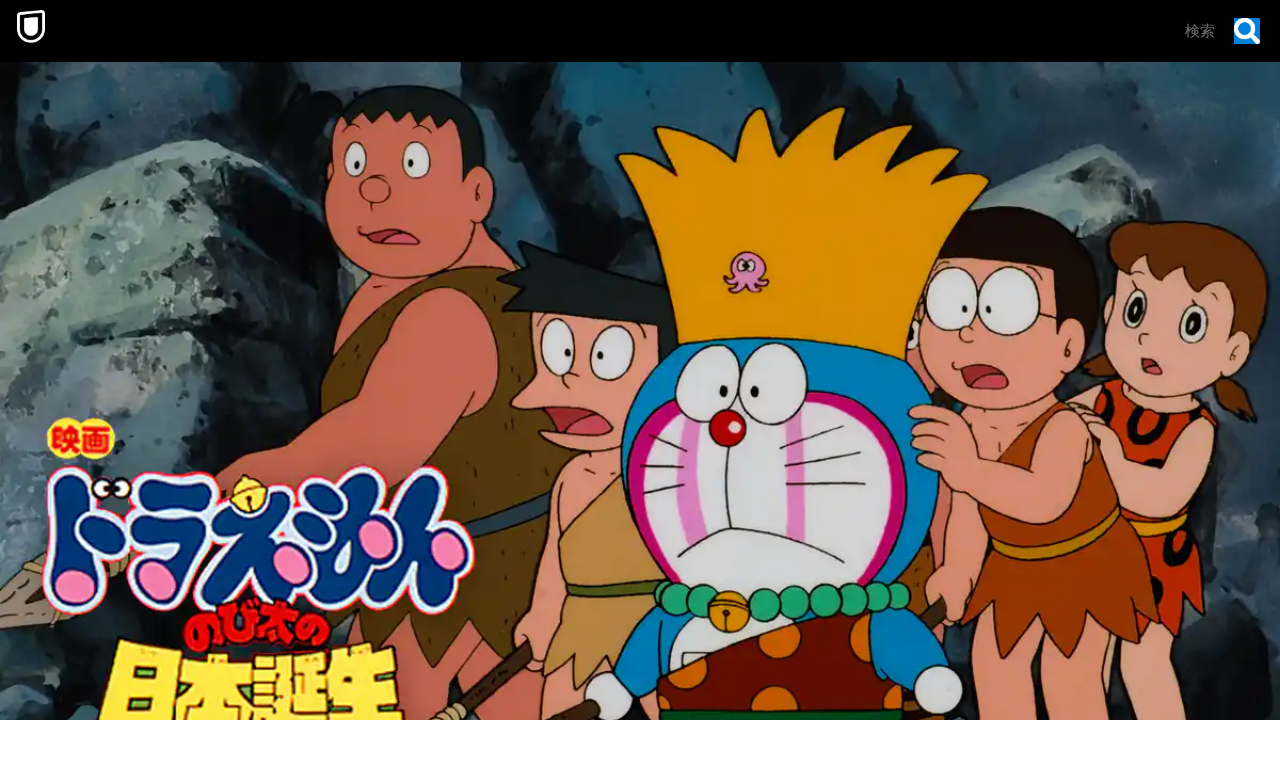

--- FILE ---
content_type: text/html; charset=utf-8
request_url: https://www.video.unext.jp/title/SID0099854/c_txt=b?rid=SID0099854&utm_medium=a_n&utm_campaign=a_n&utm_content=SID0099854&cid=D33658&adid=XXX&alp=1&alpad=1&alpge=1&utm_source=jorudan
body_size: 32113
content:
<!DOCTYPE html><html lang="ja"><head><meta charSet="utf-8"/><meta name="viewport" content="width=device-width, initial-scale=1"/><link rel="stylesheet" href="/_next/static/css/8eb2e537f9db5101.css" data-precedence="next"/><link rel="stylesheet" href="/_next/static/css/f4052b73b023e7ee.css" data-precedence="next"/><link rel="stylesheet" href="/_next/static/css/e9f7a0b43efa4c90.css" data-precedence="next"/><link rel="stylesheet" href="/_next/static/css/af6fe30b78264f79.css" data-precedence="next"/><link rel="stylesheet" href="/_next/static/css/850a67fcab0513f4.css" data-precedence="next"/><link rel="stylesheet" href="/_next/static/css/5ace6c492607b60f.css" data-precedence="next"/><link rel="preload" as="script" fetchPriority="low" href="/_next/static/chunks/webpack-88da0317b70e0d1b.js"/><script src="/_next/static/chunks/4bd1b696-100b9d70ed4e49c1.js" async=""></script><script src="/_next/static/chunks/1255-8befde0980f5cba9.js" async=""></script><script src="/_next/static/chunks/main-app-f3336e172256d2ab.js" async=""></script><script src="/_next/static/chunks/238-4f6ea4bf8ad4c721.js" async=""></script><script src="/_next/static/chunks/app/layout-542b40c2f6b5e90c.js" async=""></script><script src="/_next/static/chunks/6020-af7fb7da13256fa0.js" async=""></script><script src="/_next/static/chunks/4111-6abeef4531a8c3a0.js" async=""></script><script src="/_next/static/chunks/app/error-96300c62cb2dd911.js" async=""></script><script src="/_next/static/chunks/429-74e01d5c6577a26c.js" async=""></script><script src="/_next/static/chunks/733-60cd657e2603bf3f.js" async=""></script><script src="/_next/static/chunks/2373-5e6be3dbd3861269.js" async=""></script><script src="/_next/static/chunks/576-b95e3248db4d27de.js" async=""></script><script src="/_next/static/chunks/5406-90bea194543544f3.js" async=""></script><script src="/_next/static/chunks/app/title/%5Bsid%5D/%5B%5B...configStr%5D%5D/page-d6cb500a984d0dcc.js" async=""></script><link rel="preload" href="https://www.googletagmanager.com/gtm.js?id=GTM-WWD5MFG" as="script"/><link rel="preload" href="https://sidecar.unext.jp/track/initiator" as="script"/><meta name="next-size-adjust" content=""/><title>映画ドラえもん のび太の日本誕生(アニメ / 1989) - 動画配信 | U-NEXT 31日間無料トライアル</title><meta name="description" content="&lt;31日間無料トライアル実施中&gt;「映画ドラえもん のび太の日本誕生」を今すぐ視聴できます。DVDをレンタルせずに高画質な動画をお楽しみいただけます。"/><meta name="robots" content="index,follow"/><meta name="thumbnail" content="https://imgc.nxtv.jp/img/info/tit/00099/SID0099854.png?p=W1200&amp;q=H&amp;f=jpg"/><link rel="canonical" href="https://video.unext.jp/title/SID0099854"/><meta property="og:title" content="映画ドラえもん のび太の日本誕生(アニメ / 1989) - 動画配信 | U-NEXT 31日間無料トライアル"/><meta property="og:description" content="&lt;31日間無料トライアル実施中&gt;「映画ドラえもん のび太の日本誕生」を今すぐ視聴できます。DVDをレンタルせずに高画質な動画をお楽しみいただけます。"/><meta property="og:url" content="https://video.unext.jp/title/SID0099854"/><meta property="og:site_name" content="U-NEXT"/><meta property="og:image" content="https://imgc.nxtv.jp/img/info/tit/00099/SID0099854.png?p=W1200&amp;q=H&amp;f=jpg"/><meta property="og:image:width" content="1200"/><meta property="og:image:height" content="675"/><meta property="og:type" content="article"/><meta name="twitter:card" content="summary_large_image"/><meta name="twitter:site" content="@watch_UNEXT"/><meta name="twitter:creator" content="@watch_UNEXT"/><meta name="twitter:title" content="映画ドラえもん のび太の日本誕生(アニメ / 1989) - 動画配信 | U-NEXT 31日間無料トライアル"/><meta name="twitter:description" content="&lt;31日間無料トライアル実施中&gt;「映画ドラえもん のび太の日本誕生」を今すぐ視聴できます。DVDをレンタルせずに高画質な動画をお楽しみいただけます。"/><meta name="twitter:image" content="https://imgc.nxtv.jp/img/info/tit/00099/SID0099854.png?p=W1200&amp;q=H&amp;f=jpg"/><meta name="twitter:image:width" content="1200"/><meta name="twitter:image:height" content="675"/><link rel="icon" href="/img/common/web-icon.png"/><link rel="apple-touch-icon" href="/img/common/apple-touch-icon.png"/><link rel="shortcut icon" href="/img/common/android-touch-icon.png"/><script src="/_next/static/chunks/polyfills-42372ed130431b0a.js" noModule=""></script></head><body class="__variable_f5c900"><div hidden=""><!--$--><!--/$--></div><div style="--color-lightText:hsla(0,0%,32%,1);--color-white_L-4:hsla(0,0%,96%,1);--color-white_L-2:hsla(0,0%,98%,1);--color-white2per:hsla(0,0%,100%,0.02);--color-white4per:hsla(0,0%,100%,0.04);--color-white8per:hsla(0,0%,100%,0.08);--color-white10per:hsla(0,0%,100%,0.1);--color-white20per:hsla(0,0%,100%,0.2);--color-white70per:hsla(0,0%,100%,0.7);--color-white90per:hsla(0,0%,100%,0.9);--color-black95per:hsla(0,0%,0%,0.95);--color-black90per:hsla(0,0%,0%,0.9);--color-black75per:hsla(0,0%,0%,0.75);--color-black70per:hsla(0,0%,0%,0.7);--color-black64per:hsla(0,0%,0%,0.64);--color-black50per:hsla(0,0%,0%,0.5);--color-black20per:hsla(0,0%,0%,0.2);--color-black24per:hsla(0,0%,0%,0.24);--color-black10per:hsla(0,0%,0%,0.1);--color-black8per:hsla(0,0%,0%,0.08);--color-black4per:hsla(0,0%,0%,0.04);--color-bright80per:hsla(205,100%,43%,0.8);--color-divider:hsla(213,53%,4.8%,1);--color-dark_L97_5:hsla(213,53%,97.5%,1);--color-dark_L98_5:hsla(213,53%,98.5%,1);--color-dark20per:hsla(213,53%,8%,0.2);--color-dark50per:hsla(213,53%,8%,0.5);--color-dark90per:hsla(213,53%,8%,0.9);--color-dark_S-8_Lplus2:hsla(213,45%,10%,1);--color-dark_S-9_Lplus4:hsla(213,44%,12%,1);--color-dark_L-4:hsla(213,53%,4%,1);--color-dark_H-1_S97per_L60per:hsla(212,51.41%,4.8%,1);--color-dark_L-6:hsla(213,53%,2%,1);--color-dark_S-38_L-11:hsla(213,15%,-3%,1);--color-dark_H-3_S-6_L-8:hsla(210,47%,0%,1);--color-dark_Hplus1_L-4:hsla(214,53%,4%,1);--color-dark_Splus1_L-11:hsla(213,54%,-3%,1);--color-bright20per:hsla(205,100%,43%,0.2);--color-transparent:hsla(0,0%,0%,0);--color-white:hsla(0,0%,100%,1);--color-dark:hsla(213,53%,8%,1);--color-bright:hsla(205,100%,43%,1);--color-black:hsla(0,0%,0%,1)"><div style="--zIndex0:0;--zIndex1:100;--zIndex2:200;--zIndex3:300;--zIndex4:400;--zIndexmax:500"><div id="modal"></div><div id="overlay"></div><a class="MainLogo_wrap__r7Ft8" style="--zIndex:var(--zIndex3);--width:62px;--pointerEvents:auto;--logoWidth:28px;--pcWidth:80px;--pcLogoWidth:40px" id="linkId-mainLogo" href="https://video.unext.jp/"><div class="MainLogo_logo__g_tZP" style="--logoWidth:28px;--pcLogoWidth:40px"><picture class="Picture_picture__6zupO"><source media="(max-width:1023px)" srcSet="/img/organism/general/mainLogo/sp/unext.png"/><source media="(min-width:1024px)" srcSet="/img/organism/general/mainLogo/pc/unext.png"/><img class="Picture_pictureImg__W7aHe" src="/img/organism/general/mainLogo/pc/unext.png" alt="U-NEXT" loading="eager"/></picture></div></a><div id="searchAreaSp" class="SearchAreaSp_wrap__A6kj_" style="--mappedColor-background:var(--color-black90per);--mappedColor-shadow:var(--color-black90per);--mappedColor-cancelText:var(--color-white);--mappedColor-searchBtn:var(--color-bright);--mappedColor-cta:var(--color-white);--mappedColor-ctaHover:var(--color-bright);--mappedColor-ctaText:var(--color-black);--mappedColor-ctaTextHover:var(--color-white);--mappedColor-ctaArrowHover:var(--color-white)"><div><div class="SearchBox_inputBox__E5SuE" style="--width:80px;--background:rgba(230,230,230,0.8);--mappedColor-loupeBg:var(--color-bright);--mappedColor-outline:var(--color-bright);--mappedColor-shadow:var(--color-black10per)"><div class="SearchBox_loupe__TeN1c"><img src="/img/molecule/searchBox/loupe.png" alt=""/></div><input class="searchBox" type="text" placeholder="検索" value=""/></div></div></div><div class="PcHeader_wrap__eaLaR" id="pcHeader" style="--zIndex:var(--zIndex2);--mappedColor-background:var(--color-black90per);--mappedColor-shadow:var(--color-black90per);--mappedColor-cta:var(--color-white);--mappedColor-ctaHover:var(--color-bright);--mappedColor-text:var(--color-black);--mappedColor-ctaTextHover:var(--color-white);--mappedColor-ctaArrowHover:var(--color-white)"><a href="https://video.unext.jp/" class="PcHeader_logoWrap__b1dWI"><img src="/img/organism/general/pcHeader/logoLongWhite.png" alt="U-NEXT"/></a><div class="PcHeader_rightArea__hcYdH"><div class="PcHeader_searchArea__KJTNn"><div><div class="SearchBox_inputBox__E5SuE" style="--width:80px;--background:rgba(230,230,230,0.8);--mappedColor-loupeBg:var(--color-bright);--mappedColor-outline:var(--color-bright);--mappedColor-shadow:var(--color-black10per)"><div class="SearchBox_loupe__TeN1c"><img src="/img/molecule/searchBox/loupe.png" alt=""/></div><input class="searchBox" type="text" placeholder="検索" value=""/></div></div></div><button class="PcHeader_ctaBtn__fhiwV">無料トライアルで 今すぐ観る</button></div></div><div class="HeaderSpace_space__Dvyma" style="--mappedColor-bg:var(--color-black);--height:62px;--pcHeight:80px"></div><div class="FirstView_wrap__ug4vc"><div class="FirstView_beltWrapPc__riD5V"><ul class="GeoBeltPcVertical_wrap___eR_Q" style="--mappedColor-white:var(--color-white10per);--mappedColor-black:var(--color-black);--mappedColor-bright:var(--color-black64per);--mappedColor-dark:var(--color-dark);--mappedColor-background:var(--color-dark)"><svg class="Box_wrap__uBX2N" style="width:80px;height:80px;--fillColor:transparent"><g class="Box_transform__IT_Gm"><g class="Group_wrap__z2Wb_" style="--fillColor:var(--mappedColor-dark)"><path d="M40.5,0H81v40.5H0L40.5,0z"></path></g><g class="Group_wrap__z2Wb_" style="--fillColor:var(--mappedColor-bright)"><path d="M80.9,40.5V81H40.5V40.5H80.9z"></path></g><g class="Group_wrap__z2Wb_" style="--fillColor:var(--mappedColor-black)"><path d="M0,40.5h40.5V81H0L0,40.5z"></path></g><g class="Group_wrap__z2Wb_" style="--fillColor:var(--mappedColor-white)"><path d="M0,40.5L40.5,0H0V40.5z"></path></g><g class="Group_wrap__z2Wb_" style="--fillColor:var(--mappedColor-dark)"></g><g class="Group_wrap__z2Wb_" style="--fillColor:var(--mappedColor-bright)"></g><g class="Group_wrap__z2Wb_" style="--fillColor:var(--mappedColor-white)"></g><g class="Group_wrap__z2Wb_" style="--fillColor:var(--mappedColor-black)"></g></g></svg><svg class="Box_wrap__uBX2N" style="width:80px;height:80px;--fillColor:transparent"><g class="Box_transform__IT_Gm"><g class="Group_wrap__z2Wb_" style="--fillColor:var(--mappedColor-dark)"><path d="M81,81H40.5c10.7-0.1,21-4.3,28.5-11.9c7.6-7.5,11.8-17.6,12-28.2L81,81L81,81L81,81L81,81z  M81,40.1c0-5.3-1.1-10.5-3.2-15.4C71.4,9.8,56.7,0.1,40.5,0H81L81,40.1L81,40.1z"></path></g><g class="Group_wrap__z2Wb_" style="--fillColor:var(--mappedColor-black)"><path d="M81,40.5c0,5.4-1.1,10.8-3.2,15.8c-2,4.8-5,9.2-8.7,12.9c-3.7,3.7-8.1,6.6-12.9,8.7  c-5,2.1-10.3,3.2-15.8,3.2V0c5.4,0,10.8,1.1,15.8,3.2c4.8,2,9.2,5,12.9,8.7c3.7,3.7,6.6,8.1,8.7,12.9C79.9,29.7,81,35.1,81,40.5z"></path></g><g class="Group_wrap__z2Wb_" style="--fillColor:var(--mappedColor-bright)"><path d="M0,40.5L40.5,81H0V40.5z"></path></g><g class="Group_wrap__z2Wb_" style="--fillColor:var(--mappedColor-white)"><rect width="40.5" height="40.5"></rect></g><g class="Group_wrap__z2Wb_" style="--fillColor:var(--mappedColor-dark)"><path d="M40.5,81L0,40.5h40.5V81z"></path></g></g></svg><svg class="Box_wrap__uBX2N" style="width:80px;height:80px;--fillColor:transparent"><g class="Box_transform__IT_Gm" transform="translate(80) rotate(90)"><g class="Group_wrap__z2Wb_" style="--fillColor:var(--mappedColor-white)"><rect x="40.5" y="39.5" transform="matrix(2.535182e-06 1 -1 2.535182e-06 120.5008 -0.9992)" width="40.5" height="40.5"></rect></g><g class="Group_wrap__z2Wb_" style="--fillColor:var(--mappedColor-dark)"><rect y="39.5" transform="matrix(2.535182e-06 1 -1 2.535182e-06 80.0009 39.5008)" width="40.5" height="40.5"></rect></g><g class="Group_wrap__z2Wb_" style="--fillColor:var(--mappedColor-bright)"><path d="M40.5,39.5L81-1H0v40.5H40.5z"></path></g><g class="Group_wrap__z2Wb_" style="--fillColor:var(--mappedColor-black)"><path d="M40.5,39.5L81-1v40.5H40.5z"></path></g></g></svg><svg class="Box_wrap__uBX2N" style="width:80px;height:80px;--fillColor:transparent"><g class="Box_transform__IT_Gm" transform="translate(80 80) rotate(180)"><g class="Group_wrap__z2Wb_" transform="matrix(-1, 0, 0, -1, 80.84, 80.58)" style="--fillColor:var(--mappedColor-bright)"><rect x="40.5" y="40" width="40.5" height="40.5"></rect></g><g class="Group_wrap__z2Wb_" style="--fillColor:var(--mappedColor-black)"><path d="M40.3,40.6l40.5,40.5v-81H40.3V40.6z"></path></g><g class="Group_wrap__z2Wb_" style="--fillColor:var(--mappedColor-dark)"><path d="M40.3,40.6L40.3,40.6L40.3,40.6H-0.2v40.5h81L40.3,40.6z"></path></g></g></svg><svg class="Box_wrap__uBX2N" style="width:80px;height:80px;--fillColor:transparent"><g class="Box_transform__IT_Gm"><g class="Group_wrap__z2Wb_" style="--fillColor:var(--mappedColor-dark)"><path d="M80,80c-0.1-16.2-9.9-30.7-24.7-37.1c-5-2.1-10.3-3.2-15.8-3.2V0H80L80,80L80,81z"></path></g><g class="Group_wrap__z2Wb_" style="--fillColor:var(--mappedColor-black)"><path d="M40,80L40.5,81V40.5C62.8,40.5,81,58.6,81,80.9c0,0,0,0,0,0H40z"></path></g><g class="Group_wrap__z2Wb_" style="--fillColor:var(--mappedColor-bright)"><path d="M0,40L40,0H0V40z"></path></g><g class="Group_wrap__z2Wb_" style="--fillColor:var(--mappedColor-white)"><path d="M0,40L40,0v80H0V40z"></path></g></g></svg><svg class="Box_wrap__uBX2N" style="width:80px;height:80px;--fillColor:transparent"><g class="Box_transform__IT_Gm" transform="translate(80 0) rotate(90)"><g class="Group_wrap__z2Wb_" style="--fillColor:var(--mappedColor-bright)"><rect x="20" y="21" transform="matrix(2.535182e-06 1 -1 2.535182e-06 61.2499 19.7499)" width="80" height="41"></rect></g><g class="Group_wrap__z2Wb_" style="--fillColor:var(--mappedColor-white)"><path d="M40,40L80,0v40.5H41z"></path></g><g class="Group_wrap__z2Wb_" style="--fillColor:var(--mappedColor-black)"><rect x="40.5" y="41" transform="matrix(2.535182e-06 1 -1 2.535182e-06 121.9998 -0.5002)" width="40" height="41"></rect></g><g class="Group_wrap__z2Wb_" style="--fillColor:var(--mappedColor-dark)"><path d="M80,0L40,40V0H81.5z"></path></g></g></svg><svg class="Box_wrap__uBX2N" style="width:80px;height:80px;--fillColor:transparent"><g class="Box_transform__IT_Gm" transform="translate(80 80) rotate(180)"><g class="Group_wrap__z2Wb_" style="--fillColor:var(--mappedColor-bright)"><path d="M0,40.5L40.5,81V0H0V40.5z"></path></g><g class="Group_wrap__z2Wb_" style="--fillColor:var(--mappedColor-white)"><path d="M40.5,0L81,40.5V0H40.5z"></path></g><g class="Group_wrap__z2Wb_" style="--fillColor:var(--mappedColor-dark)"><path d="M81,40.5L40.5,0v81H81V40.5z"></path></g><g class="Group_wrap__z2Wb_" style="--fillColor:var(--mappedColor-dark)"><path d="M40.5,81L0,40.5V81H40.5z"></path></g></g></svg><svg class="Box_wrap__uBX2N" style="width:80px;height:80px;--fillColor:transparent"><g class="Box_transform__IT_Gm" transform="translate(80) rotate(90)"><g class="Group_wrap__z2Wb_" style="--fillColor:var(--mappedColor-white)"><rect x="40.5" y="41" transform="matrix(2.535182e-06 1 -1 2.535182e-06 121.4998 -1.540121e-04)" width="40" height="41"></rect></g><g class="Group_wrap__z2Wb_" style="--fillColor:var(--mappedColor-dark)"><path d="M40,40H0v0L40.5,40.5L40.5,40.5L40.5,40.5z M81,40.5H40.5h26.8H40.5l0,0h0L0,0h40.8   c22.1,0.1,40,17.9,40.2,40V0L81,40.5L81,40.5L81,40.5L81,40.5z"></path></g><g class="Group_wrap__z2Wb_" style="--fillColor:var(--mappedColor-bright)"><path d="M81,40.5H40.5H81L81,40.5z M81,40c-0.1-5.2-1.1-10.4-3.2-15.3c-2-4.8-5-9.2-8.7-12.9   c-3.7-3.7-8.1-6.6-12.9-8.7C51.4,1.1,46.1,0,40.8,0H81V40z"></path></g><g class="Group_wrap__z2Wb_" style="--fillColor:var(--mappedColor-black)"><path d="M40,40L0,0v81h40.5V40.5z"></path></g></g></svg><svg class="Box_wrap__uBX2N" style="width:80px;height:80px;--fillColor:transparent"><g class="Box_transform__IT_Gm"><g class="Group_wrap__z2Wb_" style="--fillColor:var(--mappedColor-black)"><path d="M40,81V40.5L81,81H40.5z M0,81l40.5-40.5V81H0z"></path></g><g class="Group_wrap__z2Wb_" style="--fillColor:var(--mappedColor-bright)"><rect x="0" width="40" height="40"></rect></g><g class="Group_wrap__z2Wb_" style="--fillColor:var(--mappedColor-dark)"><path d="M40,40L0,81V40.5H40.5z"></path></g><g class="Group_wrap__z2Wb_" style="--fillColor:var(--mappedColor-dark)"><path d="M40,40L81,81V0H40.5V40.5z"></path></g></g></svg><svg class="Box_wrap__uBX2N" style="width:80px;height:80px;--fillColor:transparent"><g class="Box_transform__IT_Gm" transform="translate(80 0) rotate(90)"><g class="Group_wrap__z2Wb_" style="--fillColor:var(--mappedColor-black)"><path d="M40.5,40.5H0L40.5,0l0,0v0h0C62.9,0,81,18.1,81,40.4c0,0,0,0,0,0.1L40.5,40.5z"></path></g><g class="Group_wrap__z2Wb_" style="--fillColor:var(--mappedColor-white)"><path d="M40.5,81L0,40.5h81V81H40.5z"></path></g><g class="Group_wrap__z2Wb_" style="--fillColor:var(--mappedColor-dark)"><path d="M0,40.5L40.5,81H0V40.5z"></path></g><g class="Group_wrap__z2Wb_" style="--fillColor:var(--mappedColor-dark)"><path d="M0,40.5L40.5,0H0V40.5z"></path></g><g class="Group_wrap__z2Wb_" style="--fillColor:var(--mappedColor-dark)"><path d="M81,40.5H40.5H81L81,40.5z M81,40c-0.1-5.2-1.1-10.4-3.2-15.3c-2-4.8-5-9.2-8.7-12.9   c-3.7-3.7-8.1-6.6-12.9-8.7C51.4,1.1,46.1,0,40.8,0H81V40z"></path></g></g></svg><svg class="Box_wrap__uBX2N" style="width:80px;height:80px;--fillColor:transparent"><g class="Box_transform__IT_Gm"><g class="Group_wrap__z2Wb_" style="--fillColor:var(--mappedColor-bright)"><rect x="40" y="0" width="40" height="40"></rect></g><g class="Group_wrap__z2Wb_" style="--fillColor:var(--mappedColor-black)"><rect x="0" y="0" width="40" height="40"></rect></g><g class="Group_wrap__z2Wb_" style="--fillColor:var(--mappedColor-white)"><path d="M0,40l40.5,40.5H0V40z"></path></g><g class="Group_wrap__z2Wb_" style="--fillColor:var(--mappedColor-dark)"><path d="M40.5,80.5L0,40h81v40.5H40.5z"></path></g></g></svg><svg class="Box_wrap__uBX2N" style="width:80px;height:80px;--fillColor:transparent"><g class="Box_transform__IT_Gm"><g class="Group_wrap__z2Wb_" style="--fillColor:var(--mappedColor-black)"><path d="M0,40.5C0,62.8,18.1,81,40.4,81c0,0,0,0,0.1,0V0C18.2,0,0,18.1,0,40.5C0,40.5,0,40.5,0,40.5z"></path></g><g class="Group_wrap__z2Wb_" style="--fillColor:var(--mappedColor-white)"><path d="M81,81L40.5,40.5V81H81z"></path></g><g class="Group_wrap__z2Wb_" style="--fillColor:var(--mappedColor-bright)"><rect x="40" width="40" height="40"></rect></g><g class="Group_wrap__z2Wb_" style="--fillColor:var(--mappedColor-dark)"><path d="M40.5,40.5L81,81V40.5H40.5z"></path></g><g class="Group_wrap__z2Wb_" style="--fillColor:var(--mappedColor-dark)"><path d="M0,81h40.5c-10.7-0.1-21-4.3-28.5-11.9C4.4,61.7,0.1,51.5,0,40.9L0,81L0,81L0,81L0,81z   M0,40.1c0-5.3,1.1-10.5,3.2-15.4C9.6,9.8,24.3,0.1,40.5,0H0L0,40.1L0,40.1z"></path></g></g></svg><svg class="Box_wrap__uBX2N" style="width:80px;height:80px;--fillColor:transparent"><g class="Box_transform__IT_Gm"><g class="Group_wrap__z2Wb_" style="--fillColor:var(--mappedColor-dark)"><path d="M40.5,0H81v40.5H0L40.5,0z"></path></g><g class="Group_wrap__z2Wb_" style="--fillColor:var(--mappedColor-bright)"><path d="M80.9,40.5V81H40.5V40.5H80.9z"></path></g><g class="Group_wrap__z2Wb_" style="--fillColor:var(--mappedColor-black)"><path d="M0,40.5h40.5V81H0L0,40.5z"></path></g><g class="Group_wrap__z2Wb_" style="--fillColor:var(--mappedColor-white)"><path d="M0,40.5L40.5,0H0V40.5z"></path></g><g class="Group_wrap__z2Wb_" style="--fillColor:var(--mappedColor-dark)"></g><g class="Group_wrap__z2Wb_" style="--fillColor:var(--mappedColor-bright)"></g><g class="Group_wrap__z2Wb_" style="--fillColor:var(--mappedColor-white)"></g><g class="Group_wrap__z2Wb_" style="--fillColor:var(--mappedColor-black)"></g></g></svg><svg class="Box_wrap__uBX2N" style="width:80px;height:80px;--fillColor:transparent"><g class="Box_transform__IT_Gm"><g class="Group_wrap__z2Wb_" style="--fillColor:var(--mappedColor-dark)"><path d="M81,81H40.5c10.7-0.1,21-4.3,28.5-11.9c7.6-7.5,11.8-17.6,12-28.2L81,81L81,81L81,81L81,81z  M81,40.1c0-5.3-1.1-10.5-3.2-15.4C71.4,9.8,56.7,0.1,40.5,0H81L81,40.1L81,40.1z"></path></g><g class="Group_wrap__z2Wb_" style="--fillColor:var(--mappedColor-black)"><path d="M81,40.5c0,5.4-1.1,10.8-3.2,15.8c-2,4.8-5,9.2-8.7,12.9c-3.7,3.7-8.1,6.6-12.9,8.7  c-5,2.1-10.3,3.2-15.8,3.2V0c5.4,0,10.8,1.1,15.8,3.2c4.8,2,9.2,5,12.9,8.7c3.7,3.7,6.6,8.1,8.7,12.9C79.9,29.7,81,35.1,81,40.5z"></path></g><g class="Group_wrap__z2Wb_" style="--fillColor:var(--mappedColor-bright)"><path d="M0,40.5L40.5,81H0V40.5z"></path></g><g class="Group_wrap__z2Wb_" style="--fillColor:var(--mappedColor-white)"><rect width="40.5" height="40.5"></rect></g><g class="Group_wrap__z2Wb_" style="--fillColor:var(--mappedColor-dark)"><path d="M40.5,81L0,40.5h40.5V81z"></path></g></g></svg><svg class="Box_wrap__uBX2N" style="width:80px;height:80px;--fillColor:transparent"><g class="Box_transform__IT_Gm" transform="translate(80) rotate(90)"><g class="Group_wrap__z2Wb_" style="--fillColor:var(--mappedColor-white)"><rect x="40.5" y="39.5" transform="matrix(2.535182e-06 1 -1 2.535182e-06 120.5008 -0.9992)" width="40.5" height="40.5"></rect></g><g class="Group_wrap__z2Wb_" style="--fillColor:var(--mappedColor-dark)"><rect y="39.5" transform="matrix(2.535182e-06 1 -1 2.535182e-06 80.0009 39.5008)" width="40.5" height="40.5"></rect></g><g class="Group_wrap__z2Wb_" style="--fillColor:var(--mappedColor-bright)"><path d="M40.5,39.5L81-1H0v40.5H40.5z"></path></g><g class="Group_wrap__z2Wb_" style="--fillColor:var(--mappedColor-black)"><path d="M40.5,39.5L81-1v40.5H40.5z"></path></g></g></svg><svg class="Box_wrap__uBX2N" style="width:80px;height:80px;--fillColor:transparent"><g class="Box_transform__IT_Gm" transform="translate(80 80) rotate(180)"><g class="Group_wrap__z2Wb_" transform="matrix(-1, 0, 0, -1, 80.84, 80.58)" style="--fillColor:var(--mappedColor-bright)"><rect x="40.5" y="40" width="40.5" height="40.5"></rect></g><g class="Group_wrap__z2Wb_" style="--fillColor:var(--mappedColor-black)"><path d="M40.3,40.6l40.5,40.5v-81H40.3V40.6z"></path></g><g class="Group_wrap__z2Wb_" style="--fillColor:var(--mappedColor-dark)"><path d="M40.3,40.6L40.3,40.6L40.3,40.6H-0.2v40.5h81L40.3,40.6z"></path></g></g></svg><svg class="Box_wrap__uBX2N" style="width:80px;height:80px;--fillColor:transparent"><g class="Box_transform__IT_Gm"><g class="Group_wrap__z2Wb_" style="--fillColor:var(--mappedColor-dark)"><path d="M80,80c-0.1-16.2-9.9-30.7-24.7-37.1c-5-2.1-10.3-3.2-15.8-3.2V0H80L80,80L80,81z"></path></g><g class="Group_wrap__z2Wb_" style="--fillColor:var(--mappedColor-black)"><path d="M40,80L40.5,81V40.5C62.8,40.5,81,58.6,81,80.9c0,0,0,0,0,0H40z"></path></g><g class="Group_wrap__z2Wb_" style="--fillColor:var(--mappedColor-bright)"><path d="M0,40L40,0H0V40z"></path></g><g class="Group_wrap__z2Wb_" style="--fillColor:var(--mappedColor-white)"><path d="M0,40L40,0v80H0V40z"></path></g></g></svg><svg class="Box_wrap__uBX2N" style="width:80px;height:80px;--fillColor:transparent"><g class="Box_transform__IT_Gm" transform="translate(80 0) rotate(90)"><g class="Group_wrap__z2Wb_" style="--fillColor:var(--mappedColor-bright)"><rect x="20" y="21" transform="matrix(2.535182e-06 1 -1 2.535182e-06 61.2499 19.7499)" width="80" height="41"></rect></g><g class="Group_wrap__z2Wb_" style="--fillColor:var(--mappedColor-white)"><path d="M40,40L80,0v40.5H41z"></path></g><g class="Group_wrap__z2Wb_" style="--fillColor:var(--mappedColor-black)"><rect x="40.5" y="41" transform="matrix(2.535182e-06 1 -1 2.535182e-06 121.9998 -0.5002)" width="40" height="41"></rect></g><g class="Group_wrap__z2Wb_" style="--fillColor:var(--mappedColor-dark)"><path d="M80,0L40,40V0H81.5z"></path></g></g></svg><svg class="Box_wrap__uBX2N" style="width:80px;height:80px;--fillColor:transparent"><g class="Box_transform__IT_Gm" transform="translate(80 80) rotate(180)"><g class="Group_wrap__z2Wb_" style="--fillColor:var(--mappedColor-bright)"><path d="M0,40.5L40.5,81V0H0V40.5z"></path></g><g class="Group_wrap__z2Wb_" style="--fillColor:var(--mappedColor-white)"><path d="M40.5,0L81,40.5V0H40.5z"></path></g><g class="Group_wrap__z2Wb_" style="--fillColor:var(--mappedColor-dark)"><path d="M81,40.5L40.5,0v81H81V40.5z"></path></g><g class="Group_wrap__z2Wb_" style="--fillColor:var(--mappedColor-dark)"><path d="M40.5,81L0,40.5V81H40.5z"></path></g></g></svg><svg class="Box_wrap__uBX2N" style="width:80px;height:80px;--fillColor:transparent"><g class="Box_transform__IT_Gm" transform="translate(80) rotate(90)"><g class="Group_wrap__z2Wb_" style="--fillColor:var(--mappedColor-white)"><rect x="40.5" y="41" transform="matrix(2.535182e-06 1 -1 2.535182e-06 121.4998 -1.540121e-04)" width="40" height="41"></rect></g><g class="Group_wrap__z2Wb_" style="--fillColor:var(--mappedColor-dark)"><path d="M40,40H0v0L40.5,40.5L40.5,40.5L40.5,40.5z M81,40.5H40.5h26.8H40.5l0,0h0L0,0h40.8   c22.1,0.1,40,17.9,40.2,40V0L81,40.5L81,40.5L81,40.5L81,40.5z"></path></g><g class="Group_wrap__z2Wb_" style="--fillColor:var(--mappedColor-bright)"><path d="M81,40.5H40.5H81L81,40.5z M81,40c-0.1-5.2-1.1-10.4-3.2-15.3c-2-4.8-5-9.2-8.7-12.9   c-3.7-3.7-8.1-6.6-12.9-8.7C51.4,1.1,46.1,0,40.8,0H81V40z"></path></g><g class="Group_wrap__z2Wb_" style="--fillColor:var(--mappedColor-black)"><path d="M40,40L0,0v81h40.5V40.5z"></path></g></g></svg><svg class="Box_wrap__uBX2N" style="width:80px;height:80px;--fillColor:transparent"><g class="Box_transform__IT_Gm"><g class="Group_wrap__z2Wb_" style="--fillColor:var(--mappedColor-black)"><path d="M40,81V40.5L81,81H40.5z M0,81l40.5-40.5V81H0z"></path></g><g class="Group_wrap__z2Wb_" style="--fillColor:var(--mappedColor-bright)"><rect x="0" width="40" height="40"></rect></g><g class="Group_wrap__z2Wb_" style="--fillColor:var(--mappedColor-dark)"><path d="M40,40L0,81V40.5H40.5z"></path></g><g class="Group_wrap__z2Wb_" style="--fillColor:var(--mappedColor-dark)"><path d="M40,40L81,81V0H40.5V40.5z"></path></g></g></svg><svg class="Box_wrap__uBX2N" style="width:80px;height:80px;--fillColor:transparent"><g class="Box_transform__IT_Gm" transform="translate(80 0) rotate(90)"><g class="Group_wrap__z2Wb_" style="--fillColor:var(--mappedColor-black)"><path d="M40.5,40.5H0L40.5,0l0,0v0h0C62.9,0,81,18.1,81,40.4c0,0,0,0,0,0.1L40.5,40.5z"></path></g><g class="Group_wrap__z2Wb_" style="--fillColor:var(--mappedColor-white)"><path d="M40.5,81L0,40.5h81V81H40.5z"></path></g><g class="Group_wrap__z2Wb_" style="--fillColor:var(--mappedColor-dark)"><path d="M0,40.5L40.5,81H0V40.5z"></path></g><g class="Group_wrap__z2Wb_" style="--fillColor:var(--mappedColor-dark)"><path d="M0,40.5L40.5,0H0V40.5z"></path></g><g class="Group_wrap__z2Wb_" style="--fillColor:var(--mappedColor-dark)"><path d="M81,40.5H40.5H81L81,40.5z M81,40c-0.1-5.2-1.1-10.4-3.2-15.3c-2-4.8-5-9.2-8.7-12.9   c-3.7-3.7-8.1-6.6-12.9-8.7C51.4,1.1,46.1,0,40.8,0H81V40z"></path></g></g></svg><svg class="Box_wrap__uBX2N" style="width:80px;height:80px;--fillColor:transparent"><g class="Box_transform__IT_Gm"><g class="Group_wrap__z2Wb_" style="--fillColor:var(--mappedColor-bright)"><rect x="40" y="0" width="40" height="40"></rect></g><g class="Group_wrap__z2Wb_" style="--fillColor:var(--mappedColor-black)"><rect x="0" y="0" width="40" height="40"></rect></g><g class="Group_wrap__z2Wb_" style="--fillColor:var(--mappedColor-white)"><path d="M0,40l40.5,40.5H0V40z"></path></g><g class="Group_wrap__z2Wb_" style="--fillColor:var(--mappedColor-dark)"><path d="M40.5,80.5L0,40h81v40.5H40.5z"></path></g></g></svg><svg class="Box_wrap__uBX2N" style="width:80px;height:80px;--fillColor:transparent"><g class="Box_transform__IT_Gm"><g class="Group_wrap__z2Wb_" style="--fillColor:var(--mappedColor-black)"><path d="M0,40.5C0,62.8,18.1,81,40.4,81c0,0,0,0,0.1,0V0C18.2,0,0,18.1,0,40.5C0,40.5,0,40.5,0,40.5z"></path></g><g class="Group_wrap__z2Wb_" style="--fillColor:var(--mappedColor-white)"><path d="M81,81L40.5,40.5V81H81z"></path></g><g class="Group_wrap__z2Wb_" style="--fillColor:var(--mappedColor-bright)"><rect x="40" width="40" height="40"></rect></g><g class="Group_wrap__z2Wb_" style="--fillColor:var(--mappedColor-dark)"><path d="M40.5,40.5L81,81V40.5H40.5z"></path></g><g class="Group_wrap__z2Wb_" style="--fillColor:var(--mappedColor-dark)"><path d="M0,81h40.5c-10.7-0.1-21-4.3-28.5-11.9C4.4,61.7,0.1,51.5,0,40.9L0,81L0,81L0,81L0,81z   M0,40.1c0-5.3,1.1-10.5,3.2-15.4C9.6,9.8,24.3,0.1,40.5,0H0L0,40.1L0,40.1z"></path></g></g></svg><svg class="Box_wrap__uBX2N" style="width:80px;height:80px;--fillColor:transparent"><g class="Box_transform__IT_Gm"><g class="Group_wrap__z2Wb_" style="--fillColor:var(--mappedColor-dark)"><path d="M40.5,0H81v40.5H0L40.5,0z"></path></g><g class="Group_wrap__z2Wb_" style="--fillColor:var(--mappedColor-bright)"><path d="M80.9,40.5V81H40.5V40.5H80.9z"></path></g><g class="Group_wrap__z2Wb_" style="--fillColor:var(--mappedColor-black)"><path d="M0,40.5h40.5V81H0L0,40.5z"></path></g><g class="Group_wrap__z2Wb_" style="--fillColor:var(--mappedColor-white)"><path d="M0,40.5L40.5,0H0V40.5z"></path></g><g class="Group_wrap__z2Wb_" style="--fillColor:var(--mappedColor-dark)"></g><g class="Group_wrap__z2Wb_" style="--fillColor:var(--mappedColor-bright)"></g><g class="Group_wrap__z2Wb_" style="--fillColor:var(--mappedColor-white)"></g><g class="Group_wrap__z2Wb_" style="--fillColor:var(--mappedColor-black)"></g></g></svg><svg class="Box_wrap__uBX2N" style="width:80px;height:80px;--fillColor:transparent"><g class="Box_transform__IT_Gm"><g class="Group_wrap__z2Wb_" style="--fillColor:var(--mappedColor-dark)"><path d="M81,81H40.5c10.7-0.1,21-4.3,28.5-11.9c7.6-7.5,11.8-17.6,12-28.2L81,81L81,81L81,81L81,81z  M81,40.1c0-5.3-1.1-10.5-3.2-15.4C71.4,9.8,56.7,0.1,40.5,0H81L81,40.1L81,40.1z"></path></g><g class="Group_wrap__z2Wb_" style="--fillColor:var(--mappedColor-black)"><path d="M81,40.5c0,5.4-1.1,10.8-3.2,15.8c-2,4.8-5,9.2-8.7,12.9c-3.7,3.7-8.1,6.6-12.9,8.7  c-5,2.1-10.3,3.2-15.8,3.2V0c5.4,0,10.8,1.1,15.8,3.2c4.8,2,9.2,5,12.9,8.7c3.7,3.7,6.6,8.1,8.7,12.9C79.9,29.7,81,35.1,81,40.5z"></path></g><g class="Group_wrap__z2Wb_" style="--fillColor:var(--mappedColor-bright)"><path d="M0,40.5L40.5,81H0V40.5z"></path></g><g class="Group_wrap__z2Wb_" style="--fillColor:var(--mappedColor-white)"><rect width="40.5" height="40.5"></rect></g><g class="Group_wrap__z2Wb_" style="--fillColor:var(--mappedColor-dark)"><path d="M40.5,81L0,40.5h40.5V81z"></path></g></g></svg><svg class="Box_wrap__uBX2N" style="width:80px;height:80px;--fillColor:transparent"><g class="Box_transform__IT_Gm" transform="translate(80) rotate(90)"><g class="Group_wrap__z2Wb_" style="--fillColor:var(--mappedColor-white)"><rect x="40.5" y="39.5" transform="matrix(2.535182e-06 1 -1 2.535182e-06 120.5008 -0.9992)" width="40.5" height="40.5"></rect></g><g class="Group_wrap__z2Wb_" style="--fillColor:var(--mappedColor-dark)"><rect y="39.5" transform="matrix(2.535182e-06 1 -1 2.535182e-06 80.0009 39.5008)" width="40.5" height="40.5"></rect></g><g class="Group_wrap__z2Wb_" style="--fillColor:var(--mappedColor-bright)"><path d="M40.5,39.5L81-1H0v40.5H40.5z"></path></g><g class="Group_wrap__z2Wb_" style="--fillColor:var(--mappedColor-black)"><path d="M40.5,39.5L81-1v40.5H40.5z"></path></g></g></svg><svg class="Box_wrap__uBX2N" style="width:80px;height:80px;--fillColor:transparent"><g class="Box_transform__IT_Gm" transform="translate(80 80) rotate(180)"><g class="Group_wrap__z2Wb_" transform="matrix(-1, 0, 0, -1, 80.84, 80.58)" style="--fillColor:var(--mappedColor-bright)"><rect x="40.5" y="40" width="40.5" height="40.5"></rect></g><g class="Group_wrap__z2Wb_" style="--fillColor:var(--mappedColor-black)"><path d="M40.3,40.6l40.5,40.5v-81H40.3V40.6z"></path></g><g class="Group_wrap__z2Wb_" style="--fillColor:var(--mappedColor-dark)"><path d="M40.3,40.6L40.3,40.6L40.3,40.6H-0.2v40.5h81L40.3,40.6z"></path></g></g></svg><svg class="Box_wrap__uBX2N" style="width:80px;height:80px;--fillColor:transparent"><g class="Box_transform__IT_Gm"><g class="Group_wrap__z2Wb_" style="--fillColor:var(--mappedColor-dark)"><path d="M80,80c-0.1-16.2-9.9-30.7-24.7-37.1c-5-2.1-10.3-3.2-15.8-3.2V0H80L80,80L80,81z"></path></g><g class="Group_wrap__z2Wb_" style="--fillColor:var(--mappedColor-black)"><path d="M40,80L40.5,81V40.5C62.8,40.5,81,58.6,81,80.9c0,0,0,0,0,0H40z"></path></g><g class="Group_wrap__z2Wb_" style="--fillColor:var(--mappedColor-bright)"><path d="M0,40L40,0H0V40z"></path></g><g class="Group_wrap__z2Wb_" style="--fillColor:var(--mappedColor-white)"><path d="M0,40L40,0v80H0V40z"></path></g></g></svg><svg class="Box_wrap__uBX2N" style="width:80px;height:80px;--fillColor:transparent"><g class="Box_transform__IT_Gm" transform="translate(80 0) rotate(90)"><g class="Group_wrap__z2Wb_" style="--fillColor:var(--mappedColor-bright)"><rect x="20" y="21" transform="matrix(2.535182e-06 1 -1 2.535182e-06 61.2499 19.7499)" width="80" height="41"></rect></g><g class="Group_wrap__z2Wb_" style="--fillColor:var(--mappedColor-white)"><path d="M40,40L80,0v40.5H41z"></path></g><g class="Group_wrap__z2Wb_" style="--fillColor:var(--mappedColor-black)"><rect x="40.5" y="41" transform="matrix(2.535182e-06 1 -1 2.535182e-06 121.9998 -0.5002)" width="40" height="41"></rect></g><g class="Group_wrap__z2Wb_" style="--fillColor:var(--mappedColor-dark)"><path d="M80,0L40,40V0H81.5z"></path></g></g></svg><svg class="Box_wrap__uBX2N" style="width:80px;height:80px;--fillColor:transparent"><g class="Box_transform__IT_Gm" transform="translate(80 80) rotate(180)"><g class="Group_wrap__z2Wb_" style="--fillColor:var(--mappedColor-bright)"><path d="M0,40.5L40.5,81V0H0V40.5z"></path></g><g class="Group_wrap__z2Wb_" style="--fillColor:var(--mappedColor-white)"><path d="M40.5,0L81,40.5V0H40.5z"></path></g><g class="Group_wrap__z2Wb_" style="--fillColor:var(--mappedColor-dark)"><path d="M81,40.5L40.5,0v81H81V40.5z"></path></g><g class="Group_wrap__z2Wb_" style="--fillColor:var(--mappedColor-dark)"><path d="M40.5,81L0,40.5V81H40.5z"></path></g></g></svg><svg class="Box_wrap__uBX2N" style="width:80px;height:80px;--fillColor:transparent"><g class="Box_transform__IT_Gm" transform="translate(80) rotate(90)"><g class="Group_wrap__z2Wb_" style="--fillColor:var(--mappedColor-white)"><rect x="40.5" y="41" transform="matrix(2.535182e-06 1 -1 2.535182e-06 121.4998 -1.540121e-04)" width="40" height="41"></rect></g><g class="Group_wrap__z2Wb_" style="--fillColor:var(--mappedColor-dark)"><path d="M40,40H0v0L40.5,40.5L40.5,40.5L40.5,40.5z M81,40.5H40.5h26.8H40.5l0,0h0L0,0h40.8   c22.1,0.1,40,17.9,40.2,40V0L81,40.5L81,40.5L81,40.5L81,40.5z"></path></g><g class="Group_wrap__z2Wb_" style="--fillColor:var(--mappedColor-bright)"><path d="M81,40.5H40.5H81L81,40.5z M81,40c-0.1-5.2-1.1-10.4-3.2-15.3c-2-4.8-5-9.2-8.7-12.9   c-3.7-3.7-8.1-6.6-12.9-8.7C51.4,1.1,46.1,0,40.8,0H81V40z"></path></g><g class="Group_wrap__z2Wb_" style="--fillColor:var(--mappedColor-black)"><path d="M40,40L0,0v81h40.5V40.5z"></path></g></g></svg><svg class="Box_wrap__uBX2N" style="width:80px;height:80px;--fillColor:transparent"><g class="Box_transform__IT_Gm"><g class="Group_wrap__z2Wb_" style="--fillColor:var(--mappedColor-black)"><path d="M40,81V40.5L81,81H40.5z M0,81l40.5-40.5V81H0z"></path></g><g class="Group_wrap__z2Wb_" style="--fillColor:var(--mappedColor-bright)"><rect x="0" width="40" height="40"></rect></g><g class="Group_wrap__z2Wb_" style="--fillColor:var(--mappedColor-dark)"><path d="M40,40L0,81V40.5H40.5z"></path></g><g class="Group_wrap__z2Wb_" style="--fillColor:var(--mappedColor-dark)"><path d="M40,40L81,81V0H40.5V40.5z"></path></g></g></svg><svg class="Box_wrap__uBX2N" style="width:80px;height:80px;--fillColor:transparent"><g class="Box_transform__IT_Gm" transform="translate(80 0) rotate(90)"><g class="Group_wrap__z2Wb_" style="--fillColor:var(--mappedColor-black)"><path d="M40.5,40.5H0L40.5,0l0,0v0h0C62.9,0,81,18.1,81,40.4c0,0,0,0,0,0.1L40.5,40.5z"></path></g><g class="Group_wrap__z2Wb_" style="--fillColor:var(--mappedColor-white)"><path d="M40.5,81L0,40.5h81V81H40.5z"></path></g><g class="Group_wrap__z2Wb_" style="--fillColor:var(--mappedColor-dark)"><path d="M0,40.5L40.5,81H0V40.5z"></path></g><g class="Group_wrap__z2Wb_" style="--fillColor:var(--mappedColor-dark)"><path d="M0,40.5L40.5,0H0V40.5z"></path></g><g class="Group_wrap__z2Wb_" style="--fillColor:var(--mappedColor-dark)"><path d="M81,40.5H40.5H81L81,40.5z M81,40c-0.1-5.2-1.1-10.4-3.2-15.3c-2-4.8-5-9.2-8.7-12.9   c-3.7-3.7-8.1-6.6-12.9-8.7C51.4,1.1,46.1,0,40.8,0H81V40z"></path></g></g></svg><svg class="Box_wrap__uBX2N" style="width:80px;height:80px;--fillColor:transparent"><g class="Box_transform__IT_Gm"><g class="Group_wrap__z2Wb_" style="--fillColor:var(--mappedColor-bright)"><rect x="40" y="0" width="40" height="40"></rect></g><g class="Group_wrap__z2Wb_" style="--fillColor:var(--mappedColor-black)"><rect x="0" y="0" width="40" height="40"></rect></g><g class="Group_wrap__z2Wb_" style="--fillColor:var(--mappedColor-white)"><path d="M0,40l40.5,40.5H0V40z"></path></g><g class="Group_wrap__z2Wb_" style="--fillColor:var(--mappedColor-dark)"><path d="M40.5,80.5L0,40h81v40.5H40.5z"></path></g></g></svg><svg class="Box_wrap__uBX2N" style="width:80px;height:80px;--fillColor:transparent"><g class="Box_transform__IT_Gm"><g class="Group_wrap__z2Wb_" style="--fillColor:var(--mappedColor-black)"><path d="M0,40.5C0,62.8,18.1,81,40.4,81c0,0,0,0,0.1,0V0C18.2,0,0,18.1,0,40.5C0,40.5,0,40.5,0,40.5z"></path></g><g class="Group_wrap__z2Wb_" style="--fillColor:var(--mappedColor-white)"><path d="M81,81L40.5,40.5V81H81z"></path></g><g class="Group_wrap__z2Wb_" style="--fillColor:var(--mappedColor-bright)"><rect x="40" width="40" height="40"></rect></g><g class="Group_wrap__z2Wb_" style="--fillColor:var(--mappedColor-dark)"><path d="M40.5,40.5L81,81V40.5H40.5z"></path></g><g class="Group_wrap__z2Wb_" style="--fillColor:var(--mappedColor-dark)"><path d="M0,81h40.5c-10.7-0.1-21-4.3-28.5-11.9C4.4,61.7,0.1,51.5,0,40.9L0,81L0,81L0,81L0,81z   M0,40.1c0-5.3,1.1-10.5,3.2-15.4C9.6,9.8,24.3,0.1,40.5,0H0L0,40.1L0,40.1z"></path></g></g></svg></ul></div><div class="FirstView_content__omgBK"><div class="FirstView_thumbnailPlacement__o0y2_"><div class="Thumbnail_wrap__zhSMl"><div class="Thumbnail_imageWrapPc__Q70lx"><picture class="UnicImage_picture__N7uJi"><source type="image/webp" srcSet="https://imgc.nxtv.jp/img/info/titspot/00099/SID0099854_fwxga.png?p=W360&amp;q=L&amp;f=webp 360w,https://imgc.nxtv.jp/img/info/titspot/00099/SID0099854_fwxga.png?p=W550&amp;q=L&amp;f=webp 550w,https://imgc.nxtv.jp/img/info/titspot/00099/SID0099854_fwxga.png?p=W700&amp;q=L&amp;f=webp 700w,https://imgc.nxtv.jp/img/info/titspot/00099/SID0099854_fwxga.png?p=W900&amp;q=L&amp;f=webp 900w,https://imgc.nxtv.jp/img/info/titspot/00099/SID0099854_fwxga.png?p=W1200&amp;q=L&amp;f=webp 1200w"/><img class="UnicImage_pictureImg__ZJlW0" src="https://imgc.nxtv.jp/img/info/titspot/00099/SID0099854_fwxga.png?p=W700&amp;q=L&amp;f=webp" alt="映画ドラえもん のび太の日本誕生" loading="eager"/></picture></div><div class="Thumbnail_imageWrapSp__5lnvN"><picture class="UnicImage_picture__N7uJi"><source type="image/webp" srcSet="https://imgc.nxtv.jp/img/info/tit/00099/SID0099854.png?p=W360&amp;q=L&amp;f=webp 360w,https://imgc.nxtv.jp/img/info/tit/00099/SID0099854.png?p=W550&amp;q=L&amp;f=webp 550w,https://imgc.nxtv.jp/img/info/tit/00099/SID0099854.png?p=W700&amp;q=L&amp;f=webp 700w,https://imgc.nxtv.jp/img/info/tit/00099/SID0099854.png?p=W900&amp;q=L&amp;f=webp 900w,https://imgc.nxtv.jp/img/info/tit/00099/SID0099854.png?p=W1200&amp;q=L&amp;f=webp 1200w"/><img class="UnicImage_pictureImg__ZJlW0" src="https://imgc.nxtv.jp/img/info/tit/00099/SID0099854.png?p=W700&amp;q=L&amp;f=webp" alt="映画ドラえもん のび太の日本誕生" loading="eager"/></picture></div></div></div><div class="FirstView_textArea__yXNHm"><h1 class="FirstView_title__RRIaR">映画ドラえもん のび太の日本誕生</h1><div class="VSpace_wrap__C7Dkk" style="--paddingTopSp:20px;--paddingTopPc:10px"></div><h2 class="FirstView_catchphrase__3wpNy">7万年前の日本、原始時代でのび太たちが大冒険！映画「ドラえもん」シリーズ第10作</h2><div class="VSpace_wrap__C7Dkk" style="--paddingTopSp:27px;--paddingTopPc:40px"></div><ul class="FirstView_badges__D129V"><li class="FirstView_badge__RP8Cd">1989年</li><li class="FirstView_badge__RP8Cd">見放題</li></ul><div class="VSpace_wrap__C7Dkk" style="--paddingTopSp:17px;--paddingTopPc:60px"></div><button class="Cta_btn__g0ft8">無料トライアルで 今すぐ観る</button><div class="VSpace_wrap__C7Dkk" style="--paddingTopSp:10px;--paddingTopPc:20px"></div><p class="Cta_bottomText__04nnv">U-NEXTをご利用中／過去に利用したことがある方は<a href="https://video.unext.jp/title/SID0099854">こちら</a></p></div></div></div><div class="SecBg_wrap__G5efu" style="background-color:var(--color-divider)"><div class="Row_content__WiHu8" style="--width:calc(100% - 20px);--maxWidthSp:580px;--maxWidthPc:1180px"><div class="Col_content__sY47V" style="--spWidth:100%;--pcWidth:100%;--padding:10px;--spMarginLeft:0%;--pcMarginLeft:0%"><div class="VSpace_wrap__C7Dkk" style="--paddingTopSp:0px;--paddingTopPc:60px"></div><div class="Accordion_heading__gJAvO"><h3 class="Accordion_headingText__mHAFa">見どころ</h3><div class="AccordionBtn_btn__6K3FR " style="--spSize:16px;--pcSize:24px;--mappedColor-line:var(--color-white)"></div></div><div class="Accordion_panel__U3njl"><div class="Accordion_panelInner__0PcpD"><div class="Accordion_content__OKSZM"><p class="InfoPanels_text__gD4p1">原始人たちを呪術師・ギガゾンビから助けるために奮闘するのび太たちの勇気ある姿がかっこいい！未来からきたタイムパトロール隊の意外な活躍も見どころ。</p></div></div></div><div class="VSpace_wrap__C7Dkk" style="--paddingTopSp:4px;--paddingTopPc:10px"></div><div class="Accordion_heading__gJAvO"><h3 class="Accordion_headingText__mHAFa">ストーリー</h3><div class="AccordionBtn_btn__6K3FR " style="--spSize:16px;--pcSize:24px;--mappedColor-line:var(--color-white)"></div></div><div class="Accordion_panel__U3njl"><div class="Accordion_panelInner__0PcpD"><div class="Accordion_content__OKSZM"><p class="InfoPanels_text__gD4p1">のび太、ドラえもん、しずか、スネ夫、ジャイアンの5人は、それぞれの理由で家出をすることに。タイムマシンの行き先は7万年前の日本！家出生活を満喫し再び現代へ戻った5人だったが、彼らの前に現代にいないはずの原始人の少年・ククルが現れて…？</p></div></div></div><div class="VSpace_wrap__C7Dkk" style="--paddingTopSp:4px;--paddingTopPc:10px"></div><div class="Accordion_heading__gJAvO"><h3 class="Accordion_headingText__mHAFa">エピソード</h3><div class="AccordionBtn_btn__6K3FR " style="--spSize:16px;--pcSize:24px;--mappedColor-line:var(--color-white)"></div></div><div class="Accordion_panel__U3njl"><div class="Accordion_panelInner__0PcpD"><div class="Accordion_content__OKSZM"><div class="Episode_wrap__BuCLs"><div class="Episode_textArea__ht3dS"><div class="VSpace_wrap__C7Dkk" style="--paddingTopSp:0px;--paddingTopPc:10px"></div><h4 class="Episode_title__ewUYT"> 映画ドラえもん のび太の日本誕生</h4><div class="VSpace_wrap__C7Dkk" style="--paddingTopSp:5px;--paddingTopPc:13px"></div><small class="Episode_duration__JVggN">100分</small></div><div class="Episode_imageArea__WfXFX"><picture class="UnicImage_picture__N7uJi"><source type="image/webp" srcSet="https://imgc.nxtv.jp/img/info/tit/00099/SID0099854.png?p=W360&amp;q=L&amp;f=webp 360w,https://imgc.nxtv.jp/img/info/tit/00099/SID0099854.png?p=W550&amp;q=L&amp;f=webp 550w,https://imgc.nxtv.jp/img/info/tit/00099/SID0099854.png?p=W700&amp;q=L&amp;f=webp 700w,https://imgc.nxtv.jp/img/info/tit/00099/SID0099854.png?p=W900&amp;q=L&amp;f=webp 900w,https://imgc.nxtv.jp/img/info/tit/00099/SID0099854.png?p=W1200&amp;q=L&amp;f=webp 1200w"/><img class="UnicImage_pictureImg__ZJlW0" src="https://imgc.nxtv.jp/img/info/tit/00099/SID0099854.png?p=W700&amp;q=L&amp;f=webp" alt="映画ドラえもん のび太の日本誕生" loading="lazy"/></picture></div></div></div></div></div><div class="VSpace_wrap__C7Dkk" style="--paddingTopSp:4px;--paddingTopPc:10px"></div><div class="Accordion_heading__gJAvO"><h3 class="Accordion_headingText__mHAFa">キャスト・スタッフ</h3><div class="AccordionBtn_btn__6K3FR " style="--spSize:16px;--pcSize:24px;--mappedColor-line:var(--color-white)"></div></div><div class="Accordion_panel__U3njl"><div class="Accordion_panelInner__0PcpD"><div class="Accordion_content__OKSZM"><ul class="Credits_credit__rOr54 Credits_hasCharacter__JRwc8"><li class="Credits_text___3hpv">声の出演</li><li class="Credits_text___3hpv">ドラえもん</li><li class="Credits_text___3hpv"><a href="/browse/credit/PER0064762/PRN0069897">大山のぶ代</a></li></ul><ul class="Credits_credit__rOr54 Credits_hasCharacter__JRwc8"><li class="Credits_text___3hpv"></li><li class="Credits_text___3hpv">のび太</li><li class="Credits_text___3hpv"><a href="/browse/credit/PER0059251/PRN0066941">小原乃梨子</a></li></ul><ul class="Credits_credit__rOr54 Credits_hasCharacter__JRwc8"><li class="Credits_text___3hpv"></li><li class="Credits_text___3hpv">しずか</li><li class="Credits_text___3hpv"><a href="/browse/credit/PER0073086/PRN0076567">野村道子</a></li></ul><ul class="Credits_credit__rOr54 Credits_hasCharacter__JRwc8"><li class="Credits_text___3hpv"></li><li class="Credits_text___3hpv">ジャイアン</li><li class="Credits_text___3hpv"><a href="/browse/credit/PER0211790/PRN0221183">たてかべ和也</a></li></ul><ul class="Credits_credit__rOr54 Credits_hasCharacter__JRwc8"><li class="Credits_text___3hpv"></li><li class="Credits_text___3hpv">スネ夫</li><li class="Credits_text___3hpv"><a href="/browse/credit/PER0061829/PRN0062985">肝付兼太</a></li></ul><ul class="Credits_credit__rOr54 Credits_hasCharacter__JRwc8"><li class="Credits_text___3hpv"></li><li class="Credits_text___3hpv">ククル</li><li class="Credits_text___3hpv"><a href="/browse/credit/PER0071300/PRN0074673">松岡洋子</a></li></ul><ul class="Credits_credit__rOr54 Credits_hasCharacter__JRwc8"><li class="Credits_text___3hpv"></li><li class="Credits_text___3hpv">長老</li><li class="Credits_text___3hpv"><a href="/browse/credit/PER0073032/PRN0076510">北村弘一</a></li></ul><ul class="Credits_credit__rOr54 Credits_hasCharacter__JRwc8"><li class="Credits_text___3hpv"></li><li class="Credits_text___3hpv">タジカラ</li><li class="Credits_text___3hpv"><a href="/browse/credit/PER0221125/PRN0231086">仲木隆司</a></li></ul><ul class="Credits_credit__rOr54 Credits_hasCharacter__JRwc8"><li class="Credits_text___3hpv"></li><li class="Credits_text___3hpv">タラネ</li><li class="Credits_text___3hpv"><a href="/browse/credit/PER0071368/PRN0074739">玉川紗己子</a></li></ul><ul class="Credits_credit__rOr54 Credits_hasCharacter__JRwc8"><li class="Credits_text___3hpv"></li><li class="Credits_text___3hpv">ウタベ</li><li class="Credits_text___3hpv"><a href="/browse/credit/PER0068942/PRN0072347">二又一成</a></li></ul><ul class="Credits_credit__rOr54 Credits_hasCharacter__JRwc8"><li class="Credits_text___3hpv"></li><li class="Credits_text___3hpv">ヒカリ族たち</li><li class="Credits_text___3hpv"><a href="/browse/credit/PER0070190/PRN0070533">茶風林</a></li></ul><ul class="Credits_credit__rOr54 Credits_hasCharacter__JRwc8"><li class="Credits_text___3hpv"></li><li class="Credits_text___3hpv">ヒカリ族たち</li><li class="Credits_text___3hpv"><a href="/browse/credit/PER0073742/PRN0077243">坂東尚樹</a></li></ul><ul class="Credits_credit__rOr54 Credits_hasCharacter__JRwc8"><li class="Credits_text___3hpv"></li><li class="Credits_text___3hpv">ヒカリ族たち</li><li class="Credits_text___3hpv"><a href="/browse/credit/PER0068411/PRN0074195">梁田清之</a></li></ul><ul class="Credits_credit__rOr54 Credits_hasCharacter__JRwc8"><li class="Credits_text___3hpv"></li><li class="Credits_text___3hpv">ギガゾンビ</li><li class="Credits_text___3hpv"><a href="/browse/credit/PER0059012/PRN0062039">永井一郎</a></li></ul><ul class="Credits_credit__rOr54 Credits_hasCharacter__JRwc8"><li class="Credits_text___3hpv"></li><li class="Credits_text___3hpv">ツチダマ</li><li class="Credits_text___3hpv"><a href="/browse/credit/PER0070194/PRN0064821">高島雅羅</a></li></ul><ul class="Credits_credit__rOr54 Credits_hasCharacter__JRwc8"><li class="Credits_text___3hpv"></li><li class="Credits_text___3hpv">クラヤミ族たち</li><li class="Credits_text___3hpv"><a href="/browse/credit/PER0072178/PRN0075601">広瀬正志</a></li></ul><ul class="Credits_credit__rOr54 Credits_hasCharacter__JRwc8"><li class="Credits_text___3hpv"></li><li class="Credits_text___3hpv">クラヤミ族たち</li><li class="Credits_text___3hpv"><a href="/browse/credit/PER0062566/PRN0063095">岸野一彦</a></li></ul><ul class="Credits_credit__rOr54 Credits_hasCharacter__JRwc8"><li class="Credits_text___3hpv"></li><li class="Credits_text___3hpv">クラヤミ族たち</li><li class="Credits_text___3hpv"><a href="/browse/credit/PER0070200/PRN0063701">郷里大輔</a></li></ul><ul class="Credits_credit__rOr54 Credits_hasCharacter__JRwc8"><li class="Credits_text___3hpv"></li><li class="Credits_text___3hpv">タイムパトロール</li><li class="Credits_text___3hpv"><a href="/browse/credit/PER0075631/PRN0079237">橋本晃一</a></li></ul><ul class="Credits_credit__rOr54 Credits_hasCharacter__JRwc8"><li class="Credits_text___3hpv"></li><li class="Credits_text___3hpv">少年</li><li class="Credits_text___3hpv"><a href="/browse/credit/PER0077870/PRN0081633">真柴摩利</a></li></ul><ul class="Credits_credit__rOr54 Credits_hasCharacter__JRwc8"><li class="Credits_text___3hpv"></li><li class="Credits_text___3hpv">少女</li><li class="Credits_text___3hpv"><a href="/browse/credit/PER0069000/PRN0074227">林玉緒</a></li></ul><ul class="Credits_credit__rOr54 Credits_hasCharacter__JRwc8"><li class="Credits_text___3hpv"></li><li class="Credits_text___3hpv">少女</li><li class="Credits_text___3hpv"><a href="/browse/credit/PER0774373/PRN0347968">前田雅恵</a></li></ul><ul class="Credits_credit__rOr54 Credits_hasCharacter__JRwc8"><li class="Credits_text___3hpv"></li><li class="Credits_text___3hpv">地主</li><li class="Credits_text___3hpv"><a href="/browse/credit/PER0087468/PRN0091575">田口昴</a></li></ul><ul class="Credits_credit__rOr54 Credits_hasCharacter__JRwc8"><li class="Credits_text___3hpv"></li><li class="Credits_text___3hpv">タイムマシン</li><li class="Credits_text___3hpv"><a href="/browse/credit/PER0061094/PRN0065613">三ツ矢雄二</a></li></ul><ul class="Credits_credit__rOr54 Credits_hasCharacter__JRwc8"><li class="Credits_text___3hpv"></li><li class="Credits_text___3hpv">マンモス</li><li class="Credits_text___3hpv"><a href="/browse/credit/PER0059572/PRN0069843">大宮悌二</a></li></ul><ul class="Credits_credit__rOr54 Credits_hasCharacter__JRwc8"><li class="Credits_text___3hpv">監督</li><li class="Credits_text___3hpv"></li><li class="Credits_text___3hpv"><a href="/browse/credit/PER0061914/PRN0066553">芝山努</a></li></ul><ul class="Credits_credit__rOr54 Credits_hasCharacter__JRwc8"><li class="Credits_text___3hpv">原作</li><li class="Credits_text___3hpv"></li><li class="Credits_text___3hpv"><a href="/browse/credit/PER0062148/PRN0072023">藤子・Ｆ・不二雄</a></li></ul><ul class="Credits_credit__rOr54 Credits_hasCharacter__JRwc8"><li class="Credits_text___3hpv">アニメーション制作</li><li class="Credits_text___3hpv"></li><li class="Credits_text___3hpv"><a href="/browse/credit/PER0072428/PRN0075859">小学館</a></li></ul><ul class="Credits_credit__rOr54 Credits_hasCharacter__JRwc8"><li class="Credits_text___3hpv"></li><li class="Credits_text___3hpv"></li><li class="Credits_text___3hpv"><a href="/browse/credit/PER0292436/PRN0304279">藤子スタジオ</a></li></ul><ul class="Credits_credit__rOr54 Credits_hasCharacter__JRwc8"><li class="Credits_text___3hpv"></li><li class="Credits_text___3hpv"></li><li class="Credits_text___3hpv"><a href="/browse/credit/PER0292437/PRN0304280">旭通信社</a></li></ul><ul class="Credits_credit__rOr54 Credits_hasCharacter__JRwc8"><li class="Credits_text___3hpv"></li><li class="Credits_text___3hpv"></li><li class="Credits_text___3hpv"><a href="/browse/credit/PER0105498/PRN0110399">シンエイ動画</a></li></ul><ul class="Credits_credit__rOr54 Credits_hasCharacter__JRwc8"><li class="Credits_text___3hpv">音楽</li><li class="Credits_text___3hpv"></li><li class="Credits_text___3hpv"><a href="/browse/credit/PER0021938/PRN0023711">菊池俊輔</a></li></ul><ul class="Credits_credit__rOr54 Credits_hasCharacter__JRwc8"><li class="Credits_text___3hpv">脚本</li><li class="Credits_text___3hpv"></li><li class="Credits_text___3hpv"><a href="/browse/credit/PER0062148/PRN0072023">藤子・Ｆ・不二雄</a></li></ul></div></div></div><div class="VSpace_wrap__C7Dkk" style="--paddingTopSp:30px;--paddingTopPc:60px"></div></div></div></div><ul class="GeoBeltSpHorizontal_wrap__BZx0q" style="--mappedColor-white:var(--color-white10per);--mappedColor-black:var(--color-black);--mappedColor-bright:var(--color-black64per);--mappedColor-dark:var(--color-dark);--mappedColor-background:var(--color-dark)"><svg class="Box_wrap__uBX2N" style="width:60px;height:60px;--fillColor:transparent"><g class="Box_transform__IT_Gm" transform="translate(125.004) rotate(90)"><g class="Group_wrap__z2Wb_" style="--fillColor:var(--mappedColor-white)"><rect x="0" y="63.7" transform="matrix(2.535182e-06 1 -1 2.535182e-06 95.001 63.7488)" width="31.2" height="31.3"></rect></g><g class="Group_wrap__z2Wb_" style="--fillColor:var(--mappedColor-black)"><rect x="31.3" y="63.7" transform="matrix(2.535182e-06 1 -1 2.535182e-06 126.2539 32.4958)" width="31.2" height="31.2"></rect></g><g class="Group_wrap__z2Wb_" style="--fillColor:var(--mappedColor-dark)"><path d="M62.5,95l-31.3,31.3h31.3V95z"></path></g><g class="Group_wrap__z2Wb_" style="--fillColor:var(--mappedColor-bright)"><path d="M31.3,126.3L31.3,126.3H0V95h62.5L31.3,126.3z"></path></g></g></svg><svg class="Box_wrap__uBX2N" style="width:60px;height:60px;--fillColor:transparent"><g class="Box_transform__IT_Gm" transform="translate(125 125) rotate(180)"><g class="Group_wrap__z2Wb_" style="--fillColor:var(--mappedColor-white)"><path d="M95,95l31.2-31.2H63.8V95H95z"></path></g><g class="Group_wrap__z2Wb_" style="--fillColor:var(--mappedColor-dark)"><rect x="63.8" y="95" width="31.2" height="31.2"></rect></g><g class="Group_wrap__z2Wb_" style="--fillColor:var(--mappedColor-bright)"><path d="M95,95l31.2-31.2v62.5H95V95z"></path></g></g></svg><svg class="Box_wrap__uBX2N" style="width:60px;height:60px;--fillColor:transparent"><g class="Box_transform__IT_Gm" transform="translate(0 125.002) rotate(-90)"><g class="Group_wrap__z2Wb_" style="--fillColor:var(--mappedColor-bright)"><path d="M126.3,61.2H95.2c17.1-0.1,30.9-13.9,31.1-31V61.2L126.3,61.2L126.3,61.2L126.3,61.2z   M95,61.2L95,61.2L95,61.2V-1.3h0L95,61.2z M126.3,29.7c0-0.4,0-0.7,0-1.1c-0.3-7.3-3.2-14.2-8.1-19.6c-0.4-0.4-0.7-0.7-1-1.1l0,0   L117,7.8c-5.8-5.7-13.6-9-21.8-9h31.1L126.3,29.7L126.3,29.7z"></path></g><g class="Group_wrap__z2Wb_" style="--fillColor:var(--mappedColor-black)"><path d="M95-1.3c8.2,0,16.1,3.2,22,9l0.1,0.1c0.4,0.4,0.7,0.7,1,1.1c4.9,5.4,7.8,12.3,8.1,19.6c0,0.5,0,0.9,0,1.4   c0,17.2-14,31.2-31.2,31.2c0,0,0,0,0,0V-1.3z"></path></g><g class="Group_wrap__z2Wb_" style="--fillColor:var(--mappedColor-white)"><path d="M63.8,30L95,61.2H63.8V30z"></path></g><g class="Group_wrap__z2Wb_" style="--fillColor:var(--mappedColor-dark)"><rect x="63.8" y="-1.3" transform="matrix(-2.535182e-06 -1 1 -2.535182e-06 65.0168 93.7486)" width="31.2" height="31.2"></rect></g><g class="Group_wrap__z2Wb_" style="--fillColor:var(--mappedColor-bright)"><path d="M95,61.2L63.8,30H95V61.2z"></path></g></g></svg><svg class="Box_wrap__uBX2N" style="width:60px;height:60px;--fillColor:transparent"><g class="Box_transform__IT_Gm" transform="translate(125 124.994) rotate(180)"><g class="Group_wrap__z2Wb_" style="--fillColor:var(--mappedColor-dark)"><rect x="95" y="95" width="31.2" height="31.2"></rect></g><g class="Group_wrap__z2Wb_" style="--fillColor:var(--mappedColor-black)"><path d="M95,95L63.8,63.7h62.5V95H95z"></path></g><g class="Group_wrap__z2Wb_" style="--fillColor:var(--mappedColor-bright)"><path d="M95,95L63.8,63.7v62.5H95V95z"></path></g></g></svg><svg class="Box_wrap__uBX2N" style="width:60px;height:60px;--fillColor:transparent"><g class="Box_transform__IT_Gm" transform="translate(0 -0.002)"><g class="Group_wrap__z2Wb_" style="--fillColor:var(--mappedColor-dark)"><rect x="-1.3" y="-1.2" width="31.2" height="62.5"></rect></g><g class="Group_wrap__z2Wb_" style="--fillColor:var(--mappedColor-white)"><path d="M30,30l31.2,31.2H30V30z"></path></g><g class="Group_wrap__z2Wb_" style="--fillColor:var(--mappedColor-white)"><rect x="30" y="-1.2" width="31.2" height="31.2"></rect></g><g class="Group_wrap__z2Wb_" style="--fillColor:var(--mappedColor-bright)"><path d="M61.2,61.2L30,30h31.2V61.2z"></path></g></g></svg><svg class="Box_wrap__uBX2N" style="width:60px;height:60px;--fillColor:transparent"><g class="Box_transform__IT_Gm" transform="translate(0 125) rotate(-90)"><g class="Group_wrap__z2Wb_" style="--fillColor:var(--mappedColor-bright)"><path d="M126.2,59.7H95V-2.7h31.2V59.7c0-17.2-14-31.2-31.2-31.2c0,0,0,0,0,0v31.2L126.2,59.7   L126.2,59.7L126.2,59.7L126.2,59.7z"></path></g><g class="Group_wrap__z2Wb_" style="--fillColor:var(--mappedColor-dark)"><path d="M63.8,28.5L95-2.7H63.8V28.5z"></path></g><g class="Group_wrap__z2Wb_" style="--fillColor:var(--mappedColor-black)"><path d="M95,59.7L95,59.7V28.5c17.2,0,31.2,13.9,31.2,31.1c0,0,0,0,0,0.1L95,59.7L95,59.7z"></path></g><g class="Group_wrap__z2Wb_" style="--fillColor:var(--mappedColor-white)"><path d="M63.8,28.5L95-2.7v62.4H63.8V28.5z"></path></g></g></svg><svg class="Box_wrap__uBX2N" style="width:60px;height:60px;--fillColor:transparent"><g class="Box_transform__IT_Gm"><g class="Group_wrap__z2Wb_" style="--fillColor:var(--mappedColor-black)"><path d="M61.3,30L30,61.3h31.3V30z"></path></g><g class="Group_wrap__z2Wb_" style="--fillColor:var(--mappedColor-dark)"><path d="M-1.3,30L30-1.2v62.5H-1.3V30z"></path></g><g class="Group_wrap__z2Wb_" style="--fillColor:var(--mappedColor-bright)"><path d="M61.3,30L30,61.2V-1.2h31.3V30z"></path></g><g class="Group_wrap__z2Wb_" style="--fillColor:var(--mappedColor-bright)"><path d="M-1.3,30L30-1.3H-1.3V30z"></path></g></g></svg><svg class="Box_wrap__uBX2N" style="width:60px;height:60px;--fillColor:transparent"><g class="Box_transform__IT_Gm"><g class="Group_wrap__z2Wb_" style="--fillColor:var(--mappedColor-dark)"><rect x="-1.3" y="30" width="31.2" height="31.2"></rect></g><g class="Group_wrap__z2Wb_" style="--fillColor:var(--mappedColor-white)"><path d="M-1.3,30H30H-1.3L-1.3,30z M-1.3,29.6c0-4,0.9-8.1,2.5-11.8c1.6-3.7,3.8-7.1,6.7-9.9   c2.8-2.9,6.2-5.1,9.9-6.7c3.8-1.6,7.8-2.4,12-2.5h-31V29.6L-1.3,29.6z"></path></g><g class="Group_wrap__z2Wb_" style="--fillColor:var(--mappedColor-white)"><path d="M30,30L61.2-1.2v62.5H30V30z"></path></g><g class="Group_wrap__z2Wb_" style="--fillColor:var(--mappedColor-bright)"><path d="M30,30L30,30H-1.3l0,0V-1.2v0v30.9c0.2-17,14-30.8,31-30.9h31.5L30,30L30,30l-31.2,0L30,30   L30,30L30,30z"></path></g></g></svg><svg class="Box_wrap__uBX2N" style="width:60px;height:60px;--fillColor:transparent"><g class="Box_transform__IT_Gm" transform="translate(0 125) rotate(-90)"><g class="Group_wrap__z2Wb_" style="--fillColor:var(--mappedColor-white)"><path d="M95,61.2V30l31.2,31.2H95z M63.7,61.2L95,30v31.2H63.7z"></path></g><g class="Group_wrap__z2Wb_" style="--fillColor:var(--mappedColor-dark)"><rect x="95" y="-1.2" transform="matrix(-2.535182e-06 -1 1 -2.535182e-06 96.2518 124.9995)" width="31.2" height="31.2"></rect></g><g class="Group_wrap__z2Wb_" style="--fillColor:var(--mappedColor-black)"><path d="M95,30L63.8,61.2V-1.2H95V30z"></path></g><g class="Group_wrap__z2Wb_" style="--fillColor:var(--mappedColor-bright)"><path d="M95,30l31.2,31.2V30H95z"></path></g></g></svg><svg class="Box_wrap__uBX2N" style="width:60px;height:60px;--fillColor:transparent"><g class="Box_transform__IT_Gm"><g class="Group_wrap__z2Wb_" style="--fillColor:var(--mappedColor-black)"><path d="M30,30H-1.3L30-1.3h0v0h0c17.2,0,31.2,14,31.2,31.2c0,0,0,0,0,0L30,30z"></path></g><g class="Group_wrap__z2Wb_" style="--fillColor:var(--mappedColor-white)"><path d="M30,61.2L-1.3,30h62.5v31.2H30z"></path></g><g class="Group_wrap__z2Wb_" style="--fillColor:var(--mappedColor-dark)"><path d="M-1.3,30L30,61.2H-1.3V30z"></path></g><g class="Group_wrap__z2Wb_" style="--fillColor:var(--mappedColor-bright)"><path d="M-1.3,30L30-1.3H-1.3V30z"></path></g><g class="Group_wrap__z2Wb_" style="--fillColor:var(--mappedColor-bright)"><path d="M61.2,30H30H61.2L61.2,30z M61.2,29.6c0-4.1-0.9-8.1-2.5-11.8c-1.6-3.7-3.8-7.1-6.7-9.9   c-2.8-2.9-6.2-5.1-9.9-6.7c-3.8-1.6-7.8-2.4-12-2.5h31V29.6L61.2,29.6z"></path></g></g></svg><svg class="Box_wrap__uBX2N" style="width:60px;height:60px;--fillColor:transparent"><g class="Box_transform__IT_Gm" transform="translate(0 124.995) rotate(-90)"><g class="Group_wrap__z2Wb_" style="--fillColor:var(--mappedColor-black)"><rect x="63.8" y="-1.2" transform="matrix(-2.535182e-06 -1 1 -2.535182e-06 65.0055 93.7533)" width="31.2" height="31.2"></rect></g><g class="Group_wrap__z2Wb_" style="--fillColor:var(--mappedColor-dark)"><rect x="95" y="-1.2" transform="matrix(-2.535182e-06 -1 1 -2.535182e-06 96.2555 125.0033)" width="31.2" height="31.2"></rect></g><g class="Group_wrap__z2Wb_" style="--fillColor:var(--mappedColor-white)"><path d="M63.8,30L95,61.2H63.8V30z"></path></g><g class="Group_wrap__z2Wb_" style="--fillColor:var(--mappedColor-bright)"><path d="M95,61.2L63.8,30h62.5v31.2H95z"></path></g></g></svg><svg class="Box_wrap__uBX2N" style="width:60px;height:60px;--fillColor:transparent"><g class="Box_transform__IT_Gm" transform="translate(0 124.998) rotate(-90)"><g class="Group_wrap__z2Wb_" style="--fillColor:var(--mappedColor-bright)"><path d="M63.9,29.9c0,17.2,13.9,31.2,31.1,31.2c0,0,0,0,0.1,0V-1.2   C77.9-1.3,64,12.7,63.9,29.9C63.9,29.9,63.9,29.9,63.9,29.9z"></path></g><g class="Group_wrap__z2Wb_" style="--fillColor:var(--mappedColor-white)"><path d="M126.3,61.1L95.1,29.9v31.2H126.3z"></path></g><g class="Group_wrap__z2Wb_" style="--fillColor:var(--mappedColor-dark)"><path d="M126.3,61.3L95.1,30.1v31.2H126.3z"></path></g><g class="Group_wrap__z2Wb_" style="--fillColor:var(--mappedColor-white)"><rect x="95.1" y="-1.2" transform="matrix(-2.535182e-06 -1 1 -2.535182e-06 96.3753 125.0644)" width="31.2" height="31.2"></rect></g><g class="Group_wrap__z2Wb_" style="--fillColor:var(--mappedColor-bright)"><path d="M95.1,29.9l31.2,31.2V29.9H95.1z"></path></g><g class="Group_wrap__z2Wb_" style="--fillColor:var(--mappedColor-black)"><path d="M63.9,61.1h31.2c-8.2,0-16.1-3.3-22-9.1c-5.8-5.7-9.1-13.6-9.2-21.7V61.1L63.9,61.1L63.9,61.1L63.9,61.1z   M63.9,29.6c0.1-8.2,3.4-16,9.2-21.7c5.8-5.8,13.7-9.1,22-9.1H63.9V29.6L63.9,29.6z"></path></g></g></svg><svg class="Box_wrap__uBX2N" style="width:60px;height:60px;--fillColor:transparent"><g class="Box_transform__IT_Gm" transform="translate(125.004) rotate(90)"><g class="Group_wrap__z2Wb_" style="--fillColor:var(--mappedColor-white)"><rect x="0" y="63.7" transform="matrix(2.535182e-06 1 -1 2.535182e-06 95.001 63.7488)" width="31.2" height="31.3"></rect></g><g class="Group_wrap__z2Wb_" style="--fillColor:var(--mappedColor-black)"><rect x="31.3" y="63.7" transform="matrix(2.535182e-06 1 -1 2.535182e-06 126.2539 32.4958)" width="31.2" height="31.2"></rect></g><g class="Group_wrap__z2Wb_" style="--fillColor:var(--mappedColor-dark)"><path d="M62.5,95l-31.3,31.3h31.3V95z"></path></g><g class="Group_wrap__z2Wb_" style="--fillColor:var(--mappedColor-bright)"><path d="M31.3,126.3L31.3,126.3H0V95h62.5L31.3,126.3z"></path></g></g></svg><svg class="Box_wrap__uBX2N" style="width:60px;height:60px;--fillColor:transparent"><g class="Box_transform__IT_Gm" transform="translate(125 125) rotate(180)"><g class="Group_wrap__z2Wb_" style="--fillColor:var(--mappedColor-white)"><path d="M95,95l31.2-31.2H63.8V95H95z"></path></g><g class="Group_wrap__z2Wb_" style="--fillColor:var(--mappedColor-dark)"><rect x="63.8" y="95" width="31.2" height="31.2"></rect></g><g class="Group_wrap__z2Wb_" style="--fillColor:var(--mappedColor-bright)"><path d="M95,95l31.2-31.2v62.5H95V95z"></path></g></g></svg><svg class="Box_wrap__uBX2N" style="width:60px;height:60px;--fillColor:transparent"><g class="Box_transform__IT_Gm" transform="translate(0 125.002) rotate(-90)"><g class="Group_wrap__z2Wb_" style="--fillColor:var(--mappedColor-bright)"><path d="M126.3,61.2H95.2c17.1-0.1,30.9-13.9,31.1-31V61.2L126.3,61.2L126.3,61.2L126.3,61.2z   M95,61.2L95,61.2L95,61.2V-1.3h0L95,61.2z M126.3,29.7c0-0.4,0-0.7,0-1.1c-0.3-7.3-3.2-14.2-8.1-19.6c-0.4-0.4-0.7-0.7-1-1.1l0,0   L117,7.8c-5.8-5.7-13.6-9-21.8-9h31.1L126.3,29.7L126.3,29.7z"></path></g><g class="Group_wrap__z2Wb_" style="--fillColor:var(--mappedColor-black)"><path d="M95-1.3c8.2,0,16.1,3.2,22,9l0.1,0.1c0.4,0.4,0.7,0.7,1,1.1c4.9,5.4,7.8,12.3,8.1,19.6c0,0.5,0,0.9,0,1.4   c0,17.2-14,31.2-31.2,31.2c0,0,0,0,0,0V-1.3z"></path></g><g class="Group_wrap__z2Wb_" style="--fillColor:var(--mappedColor-white)"><path d="M63.8,30L95,61.2H63.8V30z"></path></g><g class="Group_wrap__z2Wb_" style="--fillColor:var(--mappedColor-dark)"><rect x="63.8" y="-1.3" transform="matrix(-2.535182e-06 -1 1 -2.535182e-06 65.0168 93.7486)" width="31.2" height="31.2"></rect></g><g class="Group_wrap__z2Wb_" style="--fillColor:var(--mappedColor-bright)"><path d="M95,61.2L63.8,30H95V61.2z"></path></g></g></svg><svg class="Box_wrap__uBX2N" style="width:60px;height:60px;--fillColor:transparent"><g class="Box_transform__IT_Gm" transform="translate(125 124.994) rotate(180)"><g class="Group_wrap__z2Wb_" style="--fillColor:var(--mappedColor-dark)"><rect x="95" y="95" width="31.2" height="31.2"></rect></g><g class="Group_wrap__z2Wb_" style="--fillColor:var(--mappedColor-black)"><path d="M95,95L63.8,63.7h62.5V95H95z"></path></g><g class="Group_wrap__z2Wb_" style="--fillColor:var(--mappedColor-bright)"><path d="M95,95L63.8,63.7v62.5H95V95z"></path></g></g></svg><svg class="Box_wrap__uBX2N" style="width:60px;height:60px;--fillColor:transparent"><g class="Box_transform__IT_Gm" transform="translate(0 -0.002)"><g class="Group_wrap__z2Wb_" style="--fillColor:var(--mappedColor-dark)"><rect x="-1.3" y="-1.2" width="31.2" height="62.5"></rect></g><g class="Group_wrap__z2Wb_" style="--fillColor:var(--mappedColor-white)"><path d="M30,30l31.2,31.2H30V30z"></path></g><g class="Group_wrap__z2Wb_" style="--fillColor:var(--mappedColor-white)"><rect x="30" y="-1.2" width="31.2" height="31.2"></rect></g><g class="Group_wrap__z2Wb_" style="--fillColor:var(--mappedColor-bright)"><path d="M61.2,61.2L30,30h31.2V61.2z"></path></g></g></svg><svg class="Box_wrap__uBX2N" style="width:60px;height:60px;--fillColor:transparent"><g class="Box_transform__IT_Gm" transform="translate(0 125) rotate(-90)"><g class="Group_wrap__z2Wb_" style="--fillColor:var(--mappedColor-bright)"><path d="M126.2,59.7H95V-2.7h31.2V59.7c0-17.2-14-31.2-31.2-31.2c0,0,0,0,0,0v31.2L126.2,59.7   L126.2,59.7L126.2,59.7L126.2,59.7z"></path></g><g class="Group_wrap__z2Wb_" style="--fillColor:var(--mappedColor-dark)"><path d="M63.8,28.5L95-2.7H63.8V28.5z"></path></g><g class="Group_wrap__z2Wb_" style="--fillColor:var(--mappedColor-black)"><path d="M95,59.7L95,59.7V28.5c17.2,0,31.2,13.9,31.2,31.1c0,0,0,0,0,0.1L95,59.7L95,59.7z"></path></g><g class="Group_wrap__z2Wb_" style="--fillColor:var(--mappedColor-white)"><path d="M63.8,28.5L95-2.7v62.4H63.8V28.5z"></path></g></g></svg><svg class="Box_wrap__uBX2N" style="width:60px;height:60px;--fillColor:transparent"><g class="Box_transform__IT_Gm"><g class="Group_wrap__z2Wb_" style="--fillColor:var(--mappedColor-black)"><path d="M61.3,30L30,61.3h31.3V30z"></path></g><g class="Group_wrap__z2Wb_" style="--fillColor:var(--mappedColor-dark)"><path d="M-1.3,30L30-1.2v62.5H-1.3V30z"></path></g><g class="Group_wrap__z2Wb_" style="--fillColor:var(--mappedColor-bright)"><path d="M61.3,30L30,61.2V-1.2h31.3V30z"></path></g><g class="Group_wrap__z2Wb_" style="--fillColor:var(--mappedColor-bright)"><path d="M-1.3,30L30-1.3H-1.3V30z"></path></g></g></svg><svg class="Box_wrap__uBX2N" style="width:60px;height:60px;--fillColor:transparent"><g class="Box_transform__IT_Gm"><g class="Group_wrap__z2Wb_" style="--fillColor:var(--mappedColor-dark)"><rect x="-1.3" y="30" width="31.2" height="31.2"></rect></g><g class="Group_wrap__z2Wb_" style="--fillColor:var(--mappedColor-white)"><path d="M-1.3,30H30H-1.3L-1.3,30z M-1.3,29.6c0-4,0.9-8.1,2.5-11.8c1.6-3.7,3.8-7.1,6.7-9.9   c2.8-2.9,6.2-5.1,9.9-6.7c3.8-1.6,7.8-2.4,12-2.5h-31V29.6L-1.3,29.6z"></path></g><g class="Group_wrap__z2Wb_" style="--fillColor:var(--mappedColor-white)"><path d="M30,30L61.2-1.2v62.5H30V30z"></path></g><g class="Group_wrap__z2Wb_" style="--fillColor:var(--mappedColor-bright)"><path d="M30,30L30,30H-1.3l0,0V-1.2v0v30.9c0.2-17,14-30.8,31-30.9h31.5L30,30L30,30l-31.2,0L30,30   L30,30L30,30z"></path></g></g></svg><svg class="Box_wrap__uBX2N" style="width:60px;height:60px;--fillColor:transparent"><g class="Box_transform__IT_Gm" transform="translate(0 125) rotate(-90)"><g class="Group_wrap__z2Wb_" style="--fillColor:var(--mappedColor-white)"><path d="M95,61.2V30l31.2,31.2H95z M63.7,61.2L95,30v31.2H63.7z"></path></g><g class="Group_wrap__z2Wb_" style="--fillColor:var(--mappedColor-dark)"><rect x="95" y="-1.2" transform="matrix(-2.535182e-06 -1 1 -2.535182e-06 96.2518 124.9995)" width="31.2" height="31.2"></rect></g><g class="Group_wrap__z2Wb_" style="--fillColor:var(--mappedColor-black)"><path d="M95,30L63.8,61.2V-1.2H95V30z"></path></g><g class="Group_wrap__z2Wb_" style="--fillColor:var(--mappedColor-bright)"><path d="M95,30l31.2,31.2V30H95z"></path></g></g></svg><svg class="Box_wrap__uBX2N" style="width:60px;height:60px;--fillColor:transparent"><g class="Box_transform__IT_Gm"><g class="Group_wrap__z2Wb_" style="--fillColor:var(--mappedColor-black)"><path d="M30,30H-1.3L30-1.3h0v0h0c17.2,0,31.2,14,31.2,31.2c0,0,0,0,0,0L30,30z"></path></g><g class="Group_wrap__z2Wb_" style="--fillColor:var(--mappedColor-white)"><path d="M30,61.2L-1.3,30h62.5v31.2H30z"></path></g><g class="Group_wrap__z2Wb_" style="--fillColor:var(--mappedColor-dark)"><path d="M-1.3,30L30,61.2H-1.3V30z"></path></g><g class="Group_wrap__z2Wb_" style="--fillColor:var(--mappedColor-bright)"><path d="M-1.3,30L30-1.3H-1.3V30z"></path></g><g class="Group_wrap__z2Wb_" style="--fillColor:var(--mappedColor-bright)"><path d="M61.2,30H30H61.2L61.2,30z M61.2,29.6c0-4.1-0.9-8.1-2.5-11.8c-1.6-3.7-3.8-7.1-6.7-9.9   c-2.8-2.9-6.2-5.1-9.9-6.7c-3.8-1.6-7.8-2.4-12-2.5h31V29.6L61.2,29.6z"></path></g></g></svg><svg class="Box_wrap__uBX2N" style="width:60px;height:60px;--fillColor:transparent"><g class="Box_transform__IT_Gm" transform="translate(0 124.995) rotate(-90)"><g class="Group_wrap__z2Wb_" style="--fillColor:var(--mappedColor-black)"><rect x="63.8" y="-1.2" transform="matrix(-2.535182e-06 -1 1 -2.535182e-06 65.0055 93.7533)" width="31.2" height="31.2"></rect></g><g class="Group_wrap__z2Wb_" style="--fillColor:var(--mappedColor-dark)"><rect x="95" y="-1.2" transform="matrix(-2.535182e-06 -1 1 -2.535182e-06 96.2555 125.0033)" width="31.2" height="31.2"></rect></g><g class="Group_wrap__z2Wb_" style="--fillColor:var(--mappedColor-white)"><path d="M63.8,30L95,61.2H63.8V30z"></path></g><g class="Group_wrap__z2Wb_" style="--fillColor:var(--mappedColor-bright)"><path d="M95,61.2L63.8,30h62.5v31.2H95z"></path></g></g></svg><svg class="Box_wrap__uBX2N" style="width:60px;height:60px;--fillColor:transparent"><g class="Box_transform__IT_Gm" transform="translate(0 124.998) rotate(-90)"><g class="Group_wrap__z2Wb_" style="--fillColor:var(--mappedColor-bright)"><path d="M63.9,29.9c0,17.2,13.9,31.2,31.1,31.2c0,0,0,0,0.1,0V-1.2   C77.9-1.3,64,12.7,63.9,29.9C63.9,29.9,63.9,29.9,63.9,29.9z"></path></g><g class="Group_wrap__z2Wb_" style="--fillColor:var(--mappedColor-white)"><path d="M126.3,61.1L95.1,29.9v31.2H126.3z"></path></g><g class="Group_wrap__z2Wb_" style="--fillColor:var(--mappedColor-dark)"><path d="M126.3,61.3L95.1,30.1v31.2H126.3z"></path></g><g class="Group_wrap__z2Wb_" style="--fillColor:var(--mappedColor-white)"><rect x="95.1" y="-1.2" transform="matrix(-2.535182e-06 -1 1 -2.535182e-06 96.3753 125.0644)" width="31.2" height="31.2"></rect></g><g class="Group_wrap__z2Wb_" style="--fillColor:var(--mappedColor-bright)"><path d="M95.1,29.9l31.2,31.2V29.9H95.1z"></path></g><g class="Group_wrap__z2Wb_" style="--fillColor:var(--mappedColor-black)"><path d="M63.9,61.1h31.2c-8.2,0-16.1-3.3-22-9.1c-5.8-5.7-9.1-13.6-9.2-21.7V61.1L63.9,61.1L63.9,61.1L63.9,61.1z   M63.9,29.6c0.1-8.2,3.4-16,9.2-21.7c5.8-5.8,13.7-9.1,22-9.1H63.9V29.6L63.9,29.6z"></path></g></g></svg></ul><div class="PageNote_wrap__J3jTp" style="--mappedColor-background:var(--color-dark_H-1_S97per_L60per)"><div class="VSpace_wrap__C7Dkk" style="--paddingTopSp:30px;--paddingTopPc:60px"></div><div class="Row_content__WiHu8" style="--width:calc(100% - 20px);--maxWidthSp:580px;--maxWidthPc:1180px"><div class="Col_content__sY47V" style="--spWidth:100%;--pcWidth:100%;--padding:10px;--spMarginLeft:0%;--pcMarginLeft:0%"><small class="BodyText_text__ZGgBj BodyText_small__0AgFA" style="--textAlignSp:left;--textAlignPc:center;--mappedColor-text:var(--color-white70per)"><span>◎記載の無料トライアルは本ページ経由の新規登録に適用。無料期間終了後は通常料金で自動更新となります。</span></small><small class="BodyText_text__ZGgBj BodyText_small__0AgFA" style="--textAlignSp:left;--textAlignPc:center;--mappedColor-text:var(--color-white70per)">◎本ページに記載の情報は、2026年1月現在のものです。</small><div class="VSpace_wrap__C7Dkk" style="--paddingTopSp:30px;--paddingTopPc:60px"></div></div></div></div><div class="SecBgAuto_wrap__W0ta7" style="background-color:var(--color-dark)"><div class="VSpace_wrap__C7Dkk" style="--paddingTopSp:60px;--paddingTopPc:120px"></div><h2 class="HeadingService_text__9T1ot" style="--mappedColor-strong:var(--color-bright);--mappedColor-normal:var(--color-white)">関連動画/<br/>シリーズ⼀覧</h2><div class="Row_content__WiHu8" style="--width:calc(100% - 20px);--maxWidthSp:580px;--maxWidthPc:1180px"><div class="Col_content__sY47V" style="--spWidth:100%;--pcWidth:33.33333333333333%;--padding:10px;--spMarginLeft:0%;--pcMarginLeft:0%"><div class="VSpace_wrap__C7Dkk" style="--paddingTopSp:30px;--paddingTopPc:60px"></div><a class="TitlePanel_wrap__Lgwnr TitlePanel_isLink__jtmMC" style="--mappedColor-text:var(--color-white);--mappedColor-bg:var(--color-dark);--mappedColor-shadow:var(--color-black20per);--mappedColor-linkArrowBg:var(--color-white20per)" href="/title/SID0099844"><div class="PlaceHolder_wrap__Wel8g" style="--aspectRatioSp:640 / 360;--aspectRatioPc:640 / 360"><picture class="UnicImage_picture__N7uJi"><source type="image/webp" srcSet="https://imgc.nxtv.jp/img/info/tit/00099/SID0099844.png?p=W360&amp;q=L&amp;f=webp 360w,https://imgc.nxtv.jp/img/info/tit/00099/SID0099844.png?p=W550&amp;q=L&amp;f=webp 550w,https://imgc.nxtv.jp/img/info/tit/00099/SID0099844.png?p=W700&amp;q=L&amp;f=webp 700w,https://imgc.nxtv.jp/img/info/tit/00099/SID0099844.png?p=W900&amp;q=L&amp;f=webp 900w,https://imgc.nxtv.jp/img/info/tit/00099/SID0099844.png?p=W1200&amp;q=L&amp;f=webp 1200w"/><img class="UnicImage_pictureImg__ZJlW0" src="https://imgc.nxtv.jp/img/info/tit/00099/SID0099844.png?p=W700&amp;q=L&amp;f=webp" alt="映画ドラえもん のび太の恐竜" loading="lazy"/></picture></div><div class="BadgeArea_wrap__BVbbV"></div><div class="Title_wrap__jXUn0"><p class="Title_titleText__dHUNa">映画ドラえもん のび太の恐竜</p><div class="Title_linkArrow__t0WQv"></div></div></a></div><div class="Col_content__sY47V" style="--spWidth:100%;--pcWidth:33.33333333333333%;--padding:10px;--spMarginLeft:0%;--pcMarginLeft:0%"><div class="VSpace_wrap__C7Dkk" style="--paddingTopSp:30px;--paddingTopPc:60px"></div><a class="TitlePanel_wrap__Lgwnr TitlePanel_isLink__jtmMC" style="--mappedColor-text:var(--color-white);--mappedColor-bg:var(--color-dark);--mappedColor-shadow:var(--color-black20per);--mappedColor-linkArrowBg:var(--color-white20per)" href="/title/SID0099845"><div class="PlaceHolder_wrap__Wel8g" style="--aspectRatioSp:640 / 360;--aspectRatioPc:640 / 360"><picture class="UnicImage_picture__N7uJi"><source type="image/webp" srcSet="https://imgc.nxtv.jp/img/info/tit/00099/SID0099845.png?p=W360&amp;q=L&amp;f=webp 360w,https://imgc.nxtv.jp/img/info/tit/00099/SID0099845.png?p=W550&amp;q=L&amp;f=webp 550w,https://imgc.nxtv.jp/img/info/tit/00099/SID0099845.png?p=W700&amp;q=L&amp;f=webp 700w,https://imgc.nxtv.jp/img/info/tit/00099/SID0099845.png?p=W900&amp;q=L&amp;f=webp 900w,https://imgc.nxtv.jp/img/info/tit/00099/SID0099845.png?p=W1200&amp;q=L&amp;f=webp 1200w"/><img class="UnicImage_pictureImg__ZJlW0" src="https://imgc.nxtv.jp/img/info/tit/00099/SID0099845.png?p=W700&amp;q=L&amp;f=webp" alt="映画ドラえもん のび太の宇宙開拓史" loading="lazy"/></picture></div><div class="BadgeArea_wrap__BVbbV"></div><div class="Title_wrap__jXUn0"><p class="Title_titleText__dHUNa">映画ドラえもん のび太の宇宙開拓史</p><div class="Title_linkArrow__t0WQv"></div></div></a></div><div class="Col_content__sY47V" style="--spWidth:100%;--pcWidth:33.33333333333333%;--padding:10px;--spMarginLeft:0%;--pcMarginLeft:0%"><div class="VSpace_wrap__C7Dkk" style="--paddingTopSp:30px;--paddingTopPc:60px"></div><a class="TitlePanel_wrap__Lgwnr TitlePanel_isLink__jtmMC" style="--mappedColor-text:var(--color-white);--mappedColor-bg:var(--color-dark);--mappedColor-shadow:var(--color-black20per);--mappedColor-linkArrowBg:var(--color-white20per)" href="/title/SID0099846"><div class="PlaceHolder_wrap__Wel8g" style="--aspectRatioSp:640 / 360;--aspectRatioPc:640 / 360"><picture class="UnicImage_picture__N7uJi"><source type="image/webp" srcSet="https://imgc.nxtv.jp/img/info/tit/00099/SID0099846.png?p=W360&amp;q=L&amp;f=webp 360w,https://imgc.nxtv.jp/img/info/tit/00099/SID0099846.png?p=W550&amp;q=L&amp;f=webp 550w,https://imgc.nxtv.jp/img/info/tit/00099/SID0099846.png?p=W700&amp;q=L&amp;f=webp 700w,https://imgc.nxtv.jp/img/info/tit/00099/SID0099846.png?p=W900&amp;q=L&amp;f=webp 900w,https://imgc.nxtv.jp/img/info/tit/00099/SID0099846.png?p=W1200&amp;q=L&amp;f=webp 1200w"/><img class="UnicImage_pictureImg__ZJlW0" src="https://imgc.nxtv.jp/img/info/tit/00099/SID0099846.png?p=W700&amp;q=L&amp;f=webp" alt="映画ドラえもん のび太の大魔境" loading="lazy"/></picture></div><div class="BadgeArea_wrap__BVbbV"></div><div class="Title_wrap__jXUn0"><p class="Title_titleText__dHUNa">映画ドラえもん のび太の大魔境</p><div class="Title_linkArrow__t0WQv"></div></div></a></div></div><div class="Row_content__WiHu8" style="--width:calc(100% - 20px);--maxWidthSp:580px;--maxWidthPc:1180px"><div class="Col_content__sY47V" style="--spWidth:100%;--pcWidth:100%;--padding:10px;--spMarginLeft:0%;--pcMarginLeft:0%"><div class="VSpace_wrap__C7Dkk" style="--paddingTopSp:30px;--paddingTopPc:60px"></div><button class="LoadMoreBtn_wrap__Z7CGK" style="--mappedColor-text:var(--color-white)">もっと見る<!-- --> ＋</button></div></div><div class="Row_content__WiHu8" style="--width:calc(100% - 20px);--maxWidthSp:580px;--maxWidthPc:1180px"><div class="Col_content__sY47V" style="--spWidth:100%;--pcWidth:100%;--padding:10px;--spMarginLeft:0%;--pcMarginLeft:0%"><div class="VSpace_wrap__C7Dkk" style="--paddingTopSp:60px;--paddingTopPc:120px"></div><div style="--mappedColor-background:var(--color-bright);--mappedColor-text:var(--color-white);--mappedColor-additionalText:var(--color-white)"><button class="Cta_btn__jUptK">無料トライアルで 今すぐ観る</button></div><div class="VSpace_wrap__C7Dkk" style="--paddingTopSp:60px;--paddingTopPc:120px"></div></div></div></div><div class="SecBgAuto_wrap__W0ta7" style="background-color:var(--color-dark)"><div class="VSpace_wrap__C7Dkk" style="--paddingTopSp:60px;--paddingTopPc:120px"></div><h2 class="HeadingService_text__9T1ot" style="--mappedColor-strong:var(--color-bright);--mappedColor-normal:var(--color-white)">おすすめ</h2><div class="Row_content__WiHu8" style="--width:calc(100% - 20px);--maxWidthSp:580px;--maxWidthPc:1180px"><div class="Col_content__sY47V" style="--spWidth:100%;--pcWidth:33.33333333333333%;--padding:10px;--spMarginLeft:0%;--pcMarginLeft:0%"><div class="VSpace_wrap__C7Dkk" style="--paddingTopSp:30px;--paddingTopPc:60px"></div><a class="TitlePanel_wrap__Lgwnr TitlePanel_isLink__jtmMC" style="--mappedColor-text:var(--color-white);--mappedColor-bg:var(--color-dark);--mappedColor-shadow:var(--color-black20per);--mappedColor-linkArrowBg:var(--color-white20per)" href="/title/SID0004313"><div class="PlaceHolder_wrap__Wel8g" style="--aspectRatioSp:640 / 360;--aspectRatioPc:640 / 360"><picture class="UnicImage_picture__N7uJi"><source type="image/webp" srcSet="https://imgc.nxtv.jp/img/info/tit/00004/SID0004313.png?p=W360&amp;q=L&amp;f=webp 360w,https://imgc.nxtv.jp/img/info/tit/00004/SID0004313.png?p=W550&amp;q=L&amp;f=webp 550w,https://imgc.nxtv.jp/img/info/tit/00004/SID0004313.png?p=W700&amp;q=L&amp;f=webp 700w,https://imgc.nxtv.jp/img/info/tit/00004/SID0004313.png?p=W900&amp;q=L&amp;f=webp 900w,https://imgc.nxtv.jp/img/info/tit/00004/SID0004313.png?p=W1200&amp;q=L&amp;f=webp 1200w"/><img class="UnicImage_pictureImg__ZJlW0" src="https://imgc.nxtv.jp/img/info/tit/00004/SID0004313.png?p=W700&amp;q=L&amp;f=webp" alt="たいむとらぶる トンデケマン！" loading="lazy"/></picture></div><div class="BadgeArea_wrap__BVbbV"></div><div class="Title_wrap__jXUn0"><p class="Title_titleText__dHUNa">たいむとらぶる トンデケマン！</p><div class="Title_linkArrow__t0WQv"></div></div></a></div><div class="Col_content__sY47V" style="--spWidth:100%;--pcWidth:33.33333333333333%;--padding:10px;--spMarginLeft:0%;--pcMarginLeft:0%"><div class="VSpace_wrap__C7Dkk" style="--paddingTopSp:30px;--paddingTopPc:60px"></div><a class="TitlePanel_wrap__Lgwnr TitlePanel_isLink__jtmMC" style="--mappedColor-text:var(--color-white);--mappedColor-bg:var(--color-dark);--mappedColor-shadow:var(--color-black20per);--mappedColor-linkArrowBg:var(--color-white20per)" href="/title/SID0002398"><div class="PlaceHolder_wrap__Wel8g" style="--aspectRatioSp:640 / 360;--aspectRatioPc:640 / 360"><picture class="UnicImage_picture__N7uJi"><source type="image/webp" srcSet="https://imgc.nxtv.jp/img/info/tit/00002/SID0002398.png?p=W360&amp;q=L&amp;f=webp 360w,https://imgc.nxtv.jp/img/info/tit/00002/SID0002398.png?p=W550&amp;q=L&amp;f=webp 550w,https://imgc.nxtv.jp/img/info/tit/00002/SID0002398.png?p=W700&amp;q=L&amp;f=webp 700w,https://imgc.nxtv.jp/img/info/tit/00002/SID0002398.png?p=W900&amp;q=L&amp;f=webp 900w,https://imgc.nxtv.jp/img/info/tit/00002/SID0002398.png?p=W1200&amp;q=L&amp;f=webp 1200w"/><img class="UnicImage_pictureImg__ZJlW0" src="https://imgc.nxtv.jp/img/info/tit/00002/SID0002398.png?p=W700&amp;q=L&amp;f=webp" alt="それいけ！ズッコケ三人組" loading="lazy"/></picture></div><div class="BadgeArea_wrap__BVbbV"></div><div class="Title_wrap__jXUn0"><p class="Title_titleText__dHUNa">それいけ！ズッコケ三人組</p><div class="Title_linkArrow__t0WQv"></div></div></a></div><div class="Col_content__sY47V" style="--spWidth:100%;--pcWidth:33.33333333333333%;--padding:10px;--spMarginLeft:0%;--pcMarginLeft:0%"><div class="VSpace_wrap__C7Dkk" style="--paddingTopSp:30px;--paddingTopPc:60px"></div><a class="TitlePanel_wrap__Lgwnr TitlePanel_isLink__jtmMC" style="--mappedColor-text:var(--color-white);--mappedColor-bg:var(--color-dark);--mappedColor-shadow:var(--color-black20per);--mappedColor-linkArrowBg:var(--color-white20per)" href="/title/SID0018525"><div class="PlaceHolder_wrap__Wel8g" style="--aspectRatioSp:640 / 360;--aspectRatioPc:640 / 360"><picture class="UnicImage_picture__N7uJi"><source type="image/webp" srcSet="https://imgc.nxtv.jp/img/info/tit/00018/SID0018525.png?p=W360&amp;q=L&amp;f=webp 360w,https://imgc.nxtv.jp/img/info/tit/00018/SID0018525.png?p=W550&amp;q=L&amp;f=webp 550w,https://imgc.nxtv.jp/img/info/tit/00018/SID0018525.png?p=W700&amp;q=L&amp;f=webp 700w,https://imgc.nxtv.jp/img/info/tit/00018/SID0018525.png?p=W900&amp;q=L&amp;f=webp 900w,https://imgc.nxtv.jp/img/info/tit/00018/SID0018525.png?p=W1200&amp;q=L&amp;f=webp 1200w"/><img class="UnicImage_pictureImg__ZJlW0" src="https://imgc.nxtv.jp/img/info/tit/00018/SID0018525.png?p=W700&amp;q=L&amp;f=webp" alt="映画 それいけ！アンパンマン 恐竜ノッシーの大冒険" loading="lazy"/></picture></div><div class="BadgeArea_wrap__BVbbV"></div><div class="Title_wrap__jXUn0"><p class="Title_titleText__dHUNa">映画 それいけ！アンパンマン 恐竜ノッシーの大冒険</p><div class="Title_linkArrow__t0WQv"></div></div></a></div></div><div class="Row_content__WiHu8" style="--width:calc(100% - 20px);--maxWidthSp:580px;--maxWidthPc:1180px"><div class="Col_content__sY47V" style="--spWidth:100%;--pcWidth:100%;--padding:10px;--spMarginLeft:0%;--pcMarginLeft:0%"><div class="VSpace_wrap__C7Dkk" style="--paddingTopSp:30px;--paddingTopPc:60px"></div><button class="LoadMoreBtn_wrap__Z7CGK" style="--mappedColor-text:var(--color-white)">もっと見る<!-- --> ＋</button></div></div><div class="Row_content__WiHu8" style="--width:calc(100% - 20px);--maxWidthSp:580px;--maxWidthPc:1180px"><div class="Col_content__sY47V" style="--spWidth:100%;--pcWidth:100%;--padding:10px;--spMarginLeft:0%;--pcMarginLeft:0%"><div class="VSpace_wrap__C7Dkk" style="--paddingTopSp:60px;--paddingTopPc:120px"></div><div style="--mappedColor-background:var(--color-bright);--mappedColor-text:var(--color-white);--mappedColor-additionalText:var(--color-white)"><button class="Cta_btn__jUptK">無料トライアルで 今すぐ観る</button></div><div class="VSpace_wrap__C7Dkk" style="--paddingTopSp:60px;--paddingTopPc:120px"></div></div></div></div><div class="Overview_wrap__t3A88" style="--mappedColor-panel:var(--color-bright);--mappedColor-note:var(--color-white);--mappedColor-background:var(--color-divider);--mappedColor-accordionBtn:var(--color-white)"><div class="VSpace_wrap__C7Dkk" style="--paddingTopSp:60px;--paddingTopPc:120px"></div><h2 class="HeadingService_text__9T1ot" style="--mappedColor-strong:var(--color-bright);--mappedColor-normal:var(--color-white)">見放題作品数<em>No.1</em><small>※</small>！ <span><strong><em>U-NEXT</em>とは</strong></span></h2><small class="Overview_note__Jkf3X">※GEM Partners調べ/2025年12⽉ 国内の主要な定額制動画配信サービスにおける洋画/邦画/海外ドラマ/韓流・アジアドラマ/国内ドラマ/アニメを調査。別途、有料作品あり。</small><div class="VSpace_wrap__C7Dkk" style="--paddingTopSp:40px;--paddingTopPc:80px"></div><div class="Overview_points__8Mdep"><div class="Point_wrap__HXUG0" style="--orderOfPanel:0"><h3 class="Point_title__YR89y">01</h3><h4 class="Point_subTitle__mxTon">390,000<!-- --> 本以上が見放題！<br/>最新レンタル作品も充実。</h4><div class="Point_content__GeBYA"><div><div class="Point_contentInner__q_3np"><p class="Point_text__s_9_V">見放題のラインアップ数は断トツのNo.1。だから観たい作品を、たっぷり、お得に楽しめます。また、最新作のレンタルもぞくぞく配信。もう、観たい気分を我慢する必要はありません。</p><ul class="Point_notes__OvL6e"></ul></div></div></div><div class="Point_accordionBtnWrap__rxlwc"><div class="AccordionBtn_btn__6K3FR " style="--spSize:24px;--pcSize:24px;--mappedColor-line:var(--color-white)"></div></div></div><div class="Point_wrap__HXUG0" style="--orderOfPanel:1"><h3 class="Point_title__YR89y">02</h3><h4 class="Point_subTitle__mxTon">動画も書籍も<br/>U-NEXTひとつでOK。</h4><div class="Point_content__GeBYA"><div><div class="Point_contentInner__q_3np"><p class="Point_text__s_9_V">映画 / ドラマ / アニメはもちろん、マンガ / ラノベ / 書籍 / 雑誌も豊富にラインアップ。あなたの好きな作品に、きっと出会えます。</p><ul class="Point_notes__OvL6e"></ul></div></div></div><div class="Point_accordionBtnWrap__rxlwc"><div class="AccordionBtn_btn__6K3FR " style="--spSize:24px;--pcSize:24px;--mappedColor-line:var(--color-white)"></div></div></div><div class="Point_wrap__HXUG0" style="--orderOfPanel:2"><h3 class="Point_title__YR89y">03</h3><h4 class="Point_subTitle__mxTon">毎月もらえる<br/>1,200<!-- -->ポイントでお得に。</h4><div class="Point_content__GeBYA"><div><div class="Point_contentInner__q_3np"><p class="Point_text__s_9_V">毎月もらえる1,200円分のポイントは、最新映画のレンタルやマンガの購入に使えます。翌月に持ち越すこともできるので、お好きな作品にご利用ください。</p><ul class="Point_notes__OvL6e"><li class="Point_note__IdeBz">※<!-- -->ポイントは最大90日まで持ち越し可能です。</li></ul></div></div></div><div class="Point_accordionBtnWrap__rxlwc"><div class="AccordionBtn_btn__6K3FR " style="--spSize:24px;--pcSize:24px;--mappedColor-line:var(--color-white)"></div></div></div><div class="Point_wrap__HXUG0" style="--orderOfPanel:3"><h3 class="Point_title__YR89y">04</h3><h4 class="Point_subTitle__mxTon">解約は<br/>いつでもOK。</h4><div class="Point_content__GeBYA"><div><div class="Point_contentInner__q_3np"><p class="Point_text__s_9_V">U-NEXTの解約は、いつでも手続き可能です。無料トライアル期間中の解約の場合、月額料金は発生しませんので安心してお試しください。</p><ul class="Point_notes__OvL6e"></ul></div></div></div><div class="Point_accordionBtnWrap__rxlwc"><div class="AccordionBtn_btn__6K3FR " style="--spSize:24px;--pcSize:24px;--mappedColor-line:var(--color-white)"></div></div></div></div></div><div class="SecBg_wrap__G5efu" style="background-color:var(--color-divider)"><div class="Row_content__WiHu8" style="--width:calc(100% - 20px);--maxWidthSp:580px;--maxWidthPc:1180px"><div class="Col_content__sY47V" style="--spWidth:100%;--pcWidth:100%;--padding:10px;--spMarginLeft:0%;--pcMarginLeft:0%"><div class="VSpace_wrap__C7Dkk" style="--paddingTopSp:60px;--paddingTopPc:120px"></div><div style="--mappedColor-background:var(--color-bright);--mappedColor-text:var(--color-white);--mappedColor-additionalText:var(--color-white)"><button class="Cta_btn__jUptK">無料トライアルで 今すぐ観る</button></div></div></div></div><div class="Device_wrap__5vxyU" style="--mappedColor-background:var(--color-dark_H-1_S97per_L60per)"><div><div class="VSpace_wrap__C7Dkk" style="--paddingTopSp:60px;--paddingTopPc:120px"></div><div class="Device_inner__bNj9T"><div class="PlaceHolder_wrap__Wel8g" style="--aspectRatioSp:659 / 591;--aspectRatioPc:2880 / 1114"><picture class="Picture_picture__6zupO"><source media="(max-width:1023px)" srcSet="/img/organism/service/device/sp/device--standard--dark.webp"/><source media="(min-width:1024px)" srcSet="/img/organism/service/device/pc/device--standard--dark.webp"/><img class="Picture_pictureImg__W7aHe" src="/img/organism/service/device/pc/device--standard--dark.webp" alt="ユーネクストデバイス画像" loading="lazy"/></picture></div></div></div></div><div class="Spec_wrap__Cpsmm" style="--mappedColor-background:var(--color-dark_H-1_S97per_L60per);--mappedColor-rowOdd:var(--color-white4per);--mappedColor-rowEven:var(--color-white2per);--mappedColor-text:var(--color-white)"><div class="VSpace_wrap__C7Dkk" style="--paddingTopSp:60px;--paddingTopPc:120px"></div><h2 class="HeadingService_text__9T1ot" style="--mappedColor-strong:var(--color-bright);--mappedColor-normal:var(--color-white)">サービススペックと利用料金</h2><div class="Row_content__WiHu8" style="--width:100%;--maxWidthSp:600px;--maxWidthPc:1200px"><div class="Col_content__sY47V" style="--spWidth:100%;--pcWidth:100%;--padding:0px;--spMarginLeft:0%;--pcMarginLeft:0%"><div class="VSpace_wrap__C7Dkk" style="--paddingTopSp:40px;--paddingTopPc:80px"></div><div class="SpecRow_wrap__Dbmz2"><div class="SpecRow_left__dTb0e"><p class="SpecRow_text__xo7y5">無料トライアル</p></div><div class="SpecRow_right__kwUfL"><div class="SpecRow_inner__UG3pJ"><p class="SpecRow_text__xo7y5">31日間</p></div></div></div><div class="SpecRow_wrap__Dbmz2"><div class="SpecRow_left__dTb0e"><p class="SpecRow_text__xo7y5">無料トライアル後の⽉額料金</p></div><div class="SpecRow_right__kwUfL"><div class="SpecRow_inner__UG3pJ"><p class="SpecRow_text__xo7y5">2,189円</p><p class="SpecRow_comment__4ZVPx">（税込）</p></div></div></div><div class="SpecRow_wrap__Dbmz2"><div class="SpecRow_left__dTb0e"><p class="SpecRow_text__xo7y5">毎⽉もらえるU-NEXTポイント</p></div><div class="SpecRow_right__kwUfL"><div class="SpecRow_inner__UG3pJ"><p class="SpecRow_text__xo7y5">1,200円分</p></div></div></div><div class="SpecRow_wrap__Dbmz2"><div class="SpecRow_left__dTb0e"><p class="SpecRow_text__xo7y5">同時視聴アカウント数</p></div><div class="SpecRow_right__kwUfL"><div class="SpecRow_inner__UG3pJ"><p class="SpecRow_text__xo7y5">4</p></div></div></div><div class="SpecRow_wrap__Dbmz2"><div class="SpecRow_left__dTb0e"><p class="SpecRow_text__xo7y5">アカウントごとの機能制限設定</p></div><div class="SpecRow_right__kwUfL"><div class="SpecRow_inner__UG3pJ"><svg class="SpecRow_check__rAE4D" viewBox="0 0 24 24"><path d="m9 16.172 10.594-10.594 1.406 1.406-12 12-5.578-5.578 1.406-1.406z"></path></svg></div></div></div><div class="SpecRow_wrap__Dbmz2"><div class="SpecRow_left__dTb0e"><p class="SpecRow_text__xo7y5">ポイント還元</p></div><div class="SpecRow_right__kwUfL"><div class="SpecRow_inner__UG3pJ"><p class="SpecRow_text__xo7y5">最⼤40%<span>※</span></p></div></div><ul class="SpecRow_notes__QRgnN"><li class="SpecRow_note__8zXzK">※<!-- -->40％ポイント還元の対象は、クレジットカード決済による作品の購入 / レンタルです。</li><li class="SpecRow_note__8zXzK">※<!-- -->iOSアプリのUコイン決済による作品の購入 / レンタルは、20％のポイント還元です。</li><li class="SpecRow_note__8zXzK">※<!-- -->還元の対象外となる決済方法や商品があります。くわしくは<a href="https://help.unext.jp/guide/detail/how-to-pointback-program">こちら</a>をご確認ください。</li></ul></div><div class="SpecRow_wrap__Dbmz2"><div class="SpecRow_left__dTb0e"><p class="SpecRow_text__xo7y5">フルHD画質 / 4K画質</p></div><div class="SpecRow_right__kwUfL"><div class="SpecRow_inner__UG3pJ"><svg class="SpecRow_check__rAE4D" viewBox="0 0 24 24"><path d="m9 16.172 10.594-10.594 1.406 1.406-12 12-5.578-5.578 1.406-1.406z"></path></svg></div></div></div><div class="SpecRow_wrap__Dbmz2"><div class="SpecRow_left__dTb0e"><p class="SpecRow_text__xo7y5">⾼⾳質（DOLBY DIGITAL PLUS）</p></div><div class="SpecRow_right__kwUfL"><div class="SpecRow_inner__UG3pJ"><svg class="SpecRow_check__rAE4D" viewBox="0 0 24 24"><path d="m9 16.172 10.594-10.594 1.406 1.406-12 12-5.578-5.578 1.406-1.406z"></path></svg></div></div></div><div class="SpecRow_wrap__Dbmz2"><div class="SpecRow_left__dTb0e"><p class="SpecRow_text__xo7y5">テレビ / スマホ / PCなどに対応</p></div><div class="SpecRow_right__kwUfL"><div class="SpecRow_inner__UG3pJ"><svg class="SpecRow_check__rAE4D" viewBox="0 0 24 24"><path d="m9 16.172 10.594-10.594 1.406 1.406-12 12-5.578-5.578 1.406-1.406z"></path></svg></div></div></div><div class="SpecRow_wrap__Dbmz2"><div class="SpecRow_left__dTb0e"><p class="SpecRow_text__xo7y5">ダウンロード機能</p></div><div class="SpecRow_right__kwUfL"><div class="SpecRow_inner__UG3pJ"><svg class="SpecRow_check__rAE4D" viewBox="0 0 24 24"><path d="m9 16.172 10.594-10.594 1.406 1.406-12 12-5.578-5.578 1.406-1.406z"></path></svg></div></div></div><div class="SpecRow_wrap__Dbmz2"><div class="SpecRow_left__dTb0e"><p class="SpecRow_text__xo7y5">動画も書籍も楽しめる</p></div><div class="SpecRow_right__kwUfL"><div class="SpecRow_inner__UG3pJ"><svg class="SpecRow_check__rAE4D" viewBox="0 0 24 24"><path d="m9 16.172 10.594-10.594 1.406 1.406-12 12-5.578-5.578 1.406-1.406z"></path></svg></div></div></div><div class="SpecRow_wrap__Dbmz2"><div class="SpecRow_left__dTb0e"><p class="SpecRow_text__xo7y5">⾒放題作品</p></div><div class="SpecRow_right__kwUfL"><div class="SpecRow_inner__UG3pJ"><p class="SpecRow_text__xo7y5">390,000本以上</p></div></div></div><div class="SpecRow_wrap__Dbmz2"><div class="SpecRow_left__dTb0e"><p class="SpecRow_text__xo7y5">ポイント（レンタル）作品</p></div><div class="SpecRow_right__kwUfL"><div class="SpecRow_inner__UG3pJ"><p class="SpecRow_text__xo7y5">50,000本以上</p></div></div></div><div class="SpecRow_wrap__Dbmz2"><div class="SpecRow_left__dTb0e"><p class="SpecRow_text__xo7y5">無料マンガ</p></div><div class="SpecRow_right__kwUfL"><div class="SpecRow_inner__UG3pJ"><p class="SpecRow_text__xo7y5">20,000冊以上</p></div></div></div><div class="SpecRow_wrap__Dbmz2"><div class="SpecRow_left__dTb0e"><p class="SpecRow_text__xo7y5">U-NEXTオリジナル書籍読み放題</p></div><div class="SpecRow_right__kwUfL"><div class="SpecRow_inner__UG3pJ"><svg class="SpecRow_check__rAE4D" viewBox="0 0 24 24"><path d="m9 16.172 10.594-10.594 1.406 1.406-12 12-5.578-5.578 1.406-1.406z"></path></svg></div></div></div><div class="SpecRow_wrap__Dbmz2"><div class="SpecRow_left__dTb0e"><p class="SpecRow_text__xo7y5">雑誌読み放題</p></div><div class="SpecRow_right__kwUfL"><div class="SpecRow_inner__UG3pJ"><p class="SpecRow_text__xo7y5">210誌以上</p></div></div></div><div class="SpecRow_wrap__Dbmz2"><div class="SpecRow_left__dTb0e"><p class="SpecRow_text__xo7y5">プロが選ぶおすすめ特集</p></div><div class="SpecRow_right__kwUfL"><div class="SpecRow_inner__UG3pJ"><p class="SpecRow_text__xo7y5">5,000以上</p></div></div></div><div class="SpecRow_wrap__Dbmz2"><div class="SpecRow_left__dTb0e"><p class="SpecRow_text__xo7y5">いつでも解約できる</p></div><div class="SpecRow_right__kwUfL"><div class="SpecRow_inner__UG3pJ"><svg class="SpecRow_check__rAE4D" viewBox="0 0 24 24"><path d="m9 16.172 10.594-10.594 1.406 1.406-12 12-5.578-5.578 1.406-1.406z"></path></svg></div></div></div></div></div></div><div class="SecBg_wrap__G5efu" style="background-color:var(--color-divider)"><div class="Row_content__WiHu8" style="--width:calc(100% - 20px);--maxWidthSp:580px;--maxWidthPc:1180px"><div class="Col_content__sY47V" style="--spWidth:100%;--pcWidth:100%;--padding:10px;--spMarginLeft:0%;--pcMarginLeft:0%"><div class="VSpace_wrap__C7Dkk" style="--paddingTopSp:60px;--paddingTopPc:120px"></div><div style="--mappedColor-background:var(--color-bright);--mappedColor-text:var(--color-white);--mappedColor-additionalText:var(--color-white)"><button class="Cta_btn__jUptK">無料トライアルで 今すぐ観る</button></div></div></div></div><div class="Screen_wrap__BdCAw" style="--mappedColor-background:var(--color-dark_H-1_S97per_L60per)"><div class="VSpace_wrap__C7Dkk" style="--paddingTopSp:60px;--paddingTopPc:120px"></div><div class="PlaceHolder_wrap__Wel8g" style="--aspectRatioSp:750 / 800;--aspectRatioPc:2880 / 1440"><picture class="Picture_picture__6zupO"><source media="(max-width:1023px)" srcSet="/img/organism/service/screen/sp/screen.webp"/><source media="(min-width:1024px)" srcSet="/img/organism/service/screen/pc/screen.webp"/><img class="Picture_pictureImg__W7aHe" src="/img/organism/service/screen/pc/screen.webp" alt="ユーネクストコンテンツ画像" loading="lazy"/></picture></div></div><div class="Trial_root__7pCf3" style="--mappedColor-background:var(--color-dark_H-1_S97per_L60per);--mappedColor-panelAreaBackground:var(--color-white2per);--mappedColor-lead:var(--color-white)"><div class="VSpace_wrap__C7Dkk" style="--paddingTopSp:60px;--paddingTopPc:120px"></div><h2 class="HeadingService_text__9T1ot" style="--mappedColor-strong:var(--color-bright);--mappedColor-normal:var(--color-white)"><span>無料トライアルの</span><span><strong>2つの特典</strong></span></h2><div class="VSpace_wrap__C7Dkk" style="--paddingTopSp:30px;--paddingTopPc:80px"></div><div class="Trial_benefitAreaBg__xjOHx" style="--mappedColor-background:var(--color-dark_H-1_S97per_L60per);--mappedColor-panelAreaBackground:var(--color-white2per);--mappedColor-lead:var(--color-white)"><div class="Row_content__WiHu8" style="--width:calc(100% - 20px);--maxWidthSp:580px;--maxWidthPc:1180px"><div class="Col_content__sY47V" style="--spWidth:100%;--pcWidth:100%;--padding:10px;--spMarginLeft:0%;--pcMarginLeft:0%"><div class="VSpace_wrap__C7Dkk" style="--paddingTopSp:0px;--paddingTopPc:60px"></div><div style="--mappedColor-panel:var(--color-bright);--mappedColor-text:var(--color-white);--mappedColor-note:var(--color-white)"><div class="TrialPanels_benefitRow__00xFY"><div class="Panel_wrap__kgnBD"><div class="Panel_bg__TidmT" style="--pcBgPattern:linear-gradient(
          135deg,
          rgb(0 0 0 / 16%) 0%,
          rgb(0 0 0 / 16%) 261px,
          rgb(0 0 0 / 12%) 261px,
          rgb(0 0 0 / 12%) calc(100% - 133px),
          rgb(0 0 0 / 16%) calc(100% - 133px),
          rgb(0 0 0 / 16%) 100%
        )"><div class="Panel_panelInner__uZzoe"><div class="Panel_upper__Syp71"><div><p class="Panel_lead__s9k8E">390,000<!-- -->本以上の動画 / <br/>210<!-- -->誌以上の雑誌が</p><h3 class="Panel_heading__egqD2">見放題 <br/>読み放題</h3></div></div><div class="Panel_lower__ABJlN"><p class="Panel_lowerText__I1mzb"><em>31</em>日間<em><strong>0</strong></em>円<small>※</small></p></div></div></div><small class="Panel_note__nHCzu">※無料トライアル期間終了日の翌日が属する月から月額料金が発生します。<br/>※日割りでのご請求はいたしません。</small></div><div class="Panel_wrap__kgnBD"><div class="Panel_bg__TidmT" style="--pcBgPattern:linear-gradient(
          135deg,
          rgb(0 0 0 / 12%) 0%,
          rgb(0 0 0 / 12%) 261px,
          rgb(0 0 0 / 16%) 261px,
          rgb(0 0 0 / 16%) calc(100% - 133px),
          rgb(0 0 0 / 12%) calc(100% - 133px),
          rgb(0 0 0 / 12%) 100%
        )"><div class="Panel_panelInner__uZzoe"><div class="Panel_upper__Syp71"><div><p class="Panel_lead__s9k8E">最新作の<br/>レンタルに使える</p><h3 class="Panel_heading__egqD2">ポイント<br/>プレゼント</h3></div></div><div class="Panel_lower__ABJlN"><p class="Panel_lowerText__I1mzb"><em><strong>600</strong></em>円分</p></div></div></div></div></div></div><p class="Trial_lead__AVdbt" style="--mappedColor-background:var(--color-dark_H-1_S97per_L60per);--mappedColor-panelAreaBackground:var(--color-white2per);--mappedColor-lead:var(--color-white)">U-NEXTがお届けするサービスを、31日間ゆっくりとお試しください。</p><div class="VSpace_wrap__C7Dkk" style="--paddingTopSp:40px;--paddingTopPc:80px"></div></div></div></div></div><div class="SecBg_wrap__G5efu" style="background-color:var(--color-divider)"><div class="Row_content__WiHu8" style="--width:calc(100% - 20px);--maxWidthSp:580px;--maxWidthPc:1180px"><div class="Col_content__sY47V" style="--spWidth:100%;--pcWidth:100%;--padding:10px;--spMarginLeft:0%;--pcMarginLeft:0%"><div class="VSpace_wrap__C7Dkk" style="--paddingTopSp:60px;--paddingTopPc:120px"></div><div style="--mappedColor-background:var(--color-bright);--mappedColor-text:var(--color-white);--mappedColor-additionalText:var(--color-white)"><button class="Cta_btn__jUptK">無料トライアルで 今すぐ観る</button></div><div class="VSpace_wrap__C7Dkk" style="--paddingTopSp:60px;--paddingTopPc:120px"></div></div></div></div><div class="SecBg_wrap__G5efu" style="background-color:var(--color-dark)" id="U-NEXT MOBILE"><div class="VSpace_wrap__C7Dkk" style="--paddingTopSp:90px;--paddingTopPc:180px"></div><div class="Row_content__WiHu8" style="--width:calc(100% - 20px);--maxWidthSp:580px;--maxWidthPc:1180px"><div class="Col_content__sY47V" style="--spWidth:100%;--pcWidth:66.66666666666666%;--padding:10px;--spMarginLeft:0%;--pcMarginLeft:16.666666666666664%"><h2 class="Heading_text__MFjCg" style="--mappedColor-text:var(--color-white);--mappedColor-textSecond:var(--color-bright);--spFontSize:27px;--pcFontSize:40px;--spTextAlign:left;--pcTextAlign:center"><strong>モバイルsetプランが<br class="Br_base__dFyYW Br_sp__uEKRZ"/>新登場！</strong></h2><div class="VSpace_wrap__C7Dkk" style="--paddingTopSp:30px;--paddingTopPc:30px"></div><picture class="Picture_picture__6zupO" style="--pcMaxWidth:640px"><source media="(max-width:1023px)" srcSet="/img/organism/service/unextMobile/sp/img.png"/><source media="(min-width:1024px)" srcSet="/img/organism/service/unextMobile/pc/img.png"/><img class="Picture_pictureImg__W7aHe" src="/img/organism/service/unextMobile/pc/img.png" alt="U-NEXT MOBILE" loading="lazy"/></picture></div></div><div class="Row_content__WiHu8" style="--width:calc(100% - 20px);--maxWidthSp:580px;--maxWidthPc:1180px"><div class="Col_content__sY47V" style="--spWidth:100%;--pcWidth:50%;--padding:10px;--spMarginLeft:0%;--pcMarginLeft:25%"><div class="VSpace_wrap__C7Dkk" style="--paddingTopSp:30px;--paddingTopPc:30px"></div><h3 class="Heading_text__MFjCg" style="--mappedColor-text:var(--color-white);--mappedColor-textSecond:var(--color-bright);--spFontSize:21px;--pcFontSize:24px;--spTextAlign:left;--pcTextAlign:center"><strong>毎月のスマホ代をもっとお得に！</strong></h3><div class="VSpace_wrap__C7Dkk" style="--paddingTopSp:15px;--paddingTopPc:30px"></div><p class="BodyText_text__ZGgBj BodyText_body__k1AkC" style="--textAlignSp:left;--textAlignPc:center;--mappedColor-text:var(--color-white);--mappedColor-textSecond:var(--color-bright)">U-NEXTの「月額プラン」会員が毎月もらえる<br class="Br_base__dFyYW Br_pc__7sEkf"/>1,200円分のポイントを活用すれば、セット割引<small>※1</small>と合わせて、<br class="Br_base__dFyYW Br_pc__7sEkf"/>毎月のスマホ代（20GB）が実質300円<small>※2</small>に。<br class="Br_base__dFyYW Br_pc__7sEkf"/>ご利用には別途「U-NEXT MOBILE」のお申し込みが必要です。</p><div class="VSpace_wrap__C7Dkk" style="--paddingTopSp:15px;--paddingTopPc:30px"></div><small class="BodyText_text__ZGgBj BodyText_small__0AgFA" style="--textAlignSp:left;--textAlignPc:left;--mappedColor-text:var(--color-white);--mappedColor-textSecond:var(--color-bright)">※1：セット割引とは、対象サービス（U-NEXTの月額プランまたはサッカーパック）をご契約中の方に月額基本料1,800円/月から300円/月の値引きがされる特典です。<br/>※2：U-NEXTの月額プラン会員が毎月もらえる1,200円分のポイントを、U-NEXT MOBILEの月額基本料の支払いに充てた場合。<br/>※2：決済時において支払金額に相当するポイントを保有していない場合、差額分の料金はご登録のクレジットカードでのお支払いとなります。<br/>※2：通話料、SMS通信料、オプション（かけ放題など）の月額利用料は別途発生します。</small></div></div><div class="VSpace_wrap__C7Dkk" style="--paddingTopSp:90px;--paddingTopPc:180px"></div></div><div class="Faq_wrap__UZODY" style="--mappedColor-background:var(--color-dark_H-1_S97per_L60per);--mappedColor-qaBackground:var(--color-white4per);--mappedColor-text:var(--color-white);--mappedColor-border:var(--color-white);--mappedColor-accordionBtn:var(--color-white)"><div class="VSpace_wrap__C7Dkk" style="--paddingTopSp:60px;--paddingTopPc:120px"></div><h2 class="HeadingService_text__9T1ot" style="--mappedColor-strong:var(--color-bright);--mappedColor-normal:var(--color-white)">よくある質問</h2><div class="Row_content__WiHu8" style="--width:100%;--maxWidthSp:600px;--maxWidthPc:1200px"><div class="Col_content__sY47V" style="--spWidth:100%;--pcWidth:100%;--padding:0px;--spMarginLeft:0%;--pcMarginLeft:0%"><div class="VSpace_wrap__C7Dkk" style="--paddingTopSp:40px;--paddingTopPc:80px"></div><div class="QaRow_wrap__jvkTF" style="--mappedColor-background:var(--color-dark_H-1_S97per_L60per);--mappedColor-qaBackground:var(--color-white4per);--mappedColor-text:var(--color-white);--mappedColor-border:var(--color-white);--mappedColor-accordionBtn:var(--color-white)"><div class="QaRow_question__9w5tE"><p class="QaRow_questionText__EZQFz">U-NEXTとは？</p><div class="AccordionBtn_btn__6K3FR " style="--spSize:24px;--pcSize:24px;--mappedColor-line:var(--color-white)"></div></div><div class="QaRow_content__T8kCO"><div class="QaRow_inner__HsawE"><div class="QaRow_answer__h0_OU"><p class="QaRow_answerText__fqiO2">株式会社USENで、2007年に始めた動画配信サービスです。現在は映画 / ドラマ / アニメなどの動画だけではなく、マンガ / ラノベ / 書籍 / 雑誌など幅広いコンテンツを配信中。ひとつのサービスで観るも読むも、お楽しみいただけます。</p></div></div></div></div><div class="QaRow_wrap__jvkTF" style="--mappedColor-background:var(--color-dark_H-1_S97per_L60per);--mappedColor-qaBackground:var(--color-white4per);--mappedColor-text:var(--color-white);--mappedColor-border:var(--color-white);--mappedColor-accordionBtn:var(--color-white)"><div class="QaRow_question__9w5tE"><p class="QaRow_questionText__EZQFz">なぜ見放題作品とレンタル作品があるの？</p><div class="AccordionBtn_btn__6K3FR " style="--spSize:24px;--pcSize:24px;--mappedColor-line:var(--color-white)"></div></div><div class="QaRow_content__T8kCO"><div class="QaRow_inner__HsawE"><div class="QaRow_answer__h0_OU"><p class="QaRow_answerText__fqiO2">劇場公開から間もない最新作や、テレビ放送中のドラマ / アニメなど、ひとりひとりにお楽しみいただける作品をラインアップするためです。<br/>毎月チャージされる<!-- -->1,200<!-- -->円分のU-NEXTポイントを使えば、最新映画なら約3本レンタル、マンガなら約2冊の購入に利用できます<span>※</span>。お気軽に、お得に、お楽しみください。</p><ul class="QaRow_notes__uBHfR"><li class="QaRow_note__eKZJN">※<!-- -->作品によって必要なポイントが異なります。</li></ul></div></div></div></div><div class="QaRow_wrap__jvkTF" style="--mappedColor-background:var(--color-dark_H-1_S97per_L60per);--mappedColor-qaBackground:var(--color-white4per);--mappedColor-text:var(--color-white);--mappedColor-border:var(--color-white);--mappedColor-accordionBtn:var(--color-white)"><div class="QaRow_question__9w5tE"><p class="QaRow_questionText__EZQFz">無料トライアルは何が無料？</p><div class="AccordionBtn_btn__6K3FR " style="--spSize:24px;--pcSize:24px;--mappedColor-line:var(--color-white)"></div></div><div class="QaRow_content__T8kCO"><div class="QaRow_inner__HsawE"><div class="QaRow_answer__h0_OU"><p class="QaRow_answerText__fqiO2">トライアル期間中は、月額料金2,189円（税込）が無料になります。<br/>無料トライアル特典としてプレゼントされるU-NEXTポイントで、最新映画のレンタルやマンガの購入をすることも可能です。なお、お持ちのU-NEXTポイント以上のレンタルや購入をする場合は、別途料金が発生しますのでご注意ください。</p></div></div></div></div><div class="QaRow_wrap__jvkTF" style="--mappedColor-background:var(--color-dark_H-1_S97per_L60per);--mappedColor-qaBackground:var(--color-white4per);--mappedColor-text:var(--color-white);--mappedColor-border:var(--color-white);--mappedColor-accordionBtn:var(--color-white)"><div class="QaRow_question__9w5tE"><p class="QaRow_questionText__EZQFz">最大40%<span>※</span>ポイント還元とは？</p><div class="AccordionBtn_btn__6K3FR " style="--spSize:24px;--pcSize:24px;--mappedColor-line:var(--color-white)"></div></div><div class="QaRow_content__T8kCO"><div class="QaRow_inner__HsawE"><div class="QaRow_answer__h0_OU"><p class="QaRow_answerText__fqiO2">無料トライアルで特典としてプレゼントされるポイントや、無料トライアル終了後の継続利用で毎月もらえる<!-- -->1,200<!-- -->ポイントを超えて、最新映画のレンタルやマンガの購入をした場合、その金額の最大40%を32日後にポイントで還元します。</p><ul class="QaRow_notes__uBHfR"><li class="QaRow_note__eKZJN">※<!-- -->40％ポイント還元の対象は、クレジットカード決済による作品の購入 / レンタルです。</li><li class="QaRow_note__eKZJN">※<!-- -->iOSアプリのUコイン決済による作品の購入 / レンタルは、20％のポイント還元です。</li><li class="QaRow_note__eKZJN">※<!-- -->還元の対象外となる決済方法や商品があります。くわしくは<a href="https://help.unext.jp/guide/detail/how-to-pointback-program">こちら</a>をご確認ください。</li></ul></div></div></div></div><div class="QaRow_wrap__jvkTF" style="--mappedColor-background:var(--color-dark_H-1_S97per_L60per);--mappedColor-qaBackground:var(--color-white4per);--mappedColor-text:var(--color-white);--mappedColor-border:var(--color-white);--mappedColor-accordionBtn:var(--color-white)"><div class="QaRow_question__9w5tE"><p class="QaRow_questionText__EZQFz">フルHD画質 / 4K画質とは？</p><div class="AccordionBtn_btn__6K3FR " style="--spSize:24px;--pcSize:24px;--mappedColor-line:var(--color-white)"></div></div><div class="QaRow_content__T8kCO"><div class="QaRow_inner__HsawE"><div class="QaRow_answer__h0_OU"><p class="QaRow_answerText__fqiO2">U-NEXTでは、Blu-ray Discに相当する高画質HD（1080p）配信に対応しており、レンタルDVDよりも美しい映像をお楽しみいただけます。<br/>また一部の作品は、より画質の高い4Kにも対応しています。なお、通信速度が低下した際は、状況に応じて最適な画質に自動調整するため、余計なストレスを感じることなくご覧いただけます。</p></div></div></div></div><div class="QaRow_wrap__jvkTF" style="--mappedColor-background:var(--color-dark_H-1_S97per_L60per);--mappedColor-qaBackground:var(--color-white4per);--mappedColor-text:var(--color-white);--mappedColor-border:var(--color-white);--mappedColor-accordionBtn:var(--color-white)"><div class="QaRow_question__9w5tE"><p class="QaRow_questionText__EZQFz">月額料金を支払うタイミングは？</p><div class="AccordionBtn_btn__6K3FR " style="--spSize:24px;--pcSize:24px;--mappedColor-line:var(--color-white)"></div></div><div class="QaRow_content__T8kCO"><div class="QaRow_inner__HsawE"><div class="QaRow_answer__h0_OU"><p class="QaRow_answerText__fqiO2">無料トライアル終了日の翌日、それ以降は毎月1日に自動更新となり、このタイミングで月額料金が発生します。<br/>引き落とし日は、ご登録されるお支払い方法により異なるため、別途ご確認ください。</p></div></div></div></div><div class="QaRow_wrap__jvkTF" style="--mappedColor-background:var(--color-dark_H-1_S97per_L60per);--mappedColor-qaBackground:var(--color-white4per);--mappedColor-text:var(--color-white);--mappedColor-border:var(--color-white);--mappedColor-accordionBtn:var(--color-white)"><div class="QaRow_question__9w5tE"><p class="QaRow_questionText__EZQFz">いつでも解約できますか</p><div class="AccordionBtn_btn__6K3FR " style="--spSize:24px;--pcSize:24px;--mappedColor-line:var(--color-white)"></div></div><div class="QaRow_content__T8kCO"><div class="QaRow_inner__HsawE"><div class="QaRow_answer__h0_OU"><p class="QaRow_answerText__fqiO2">お手続きいただくことで、いつでも解約できます。<br/>無料トライアル期間中の解約であれば、月額料金が発生することもありませんので、ご安心ください。<br/>解約のお手続き方法は<a href="https://help.unext.jp/guide/detail/how-to-cancel-the-contract-web" target="_blank">こちら</a>をご確認ください。</p></div></div></div></div></div></div></div><div class="Copy_background__8o_lQ" style="--mappedColor-background:var(--color-dark_H-1_S97per_L60per);--mappedColor-text:var(--color-white)"><div class="Row_content__WiHu8" style="--width:calc(100% - 20px);--maxWidthSp:580px;--maxWidthPc:1180px"><div class="Col_content__sY47V" style="--spWidth:100%;--pcWidth:100%;--padding:10px;--spMarginLeft:0%;--pcMarginLeft:0%"><div class="Copy_copyright__Q7WR6" style="--mappedColor-background:var(--color-dark_H-1_S97per_L60per);--mappedColor-text:var(--color-white)"><div class="VSpace_wrap__C7Dkk" style="--paddingTopSp:60px;--paddingTopPc:120px"></div><span class="Copy_spText__u9L1_"></span><span class="Copy_pcText__DyeWN"></span><div class="VSpace_wrap__C7Dkk" style="--paddingTopSp:60px;--paddingTopPc:120px"></div></div></div></div></div><div class="Footer_wrap__0_KtX" style="--mappedColor-text:var(--color-white);--mappedColor-padding:var(--color-dark_H-1_S97per_L60per);--mappedColor-background:var(--color-black95per)"><footer class="Footer_backGround__OWrEx"><div class="Row_content__WiHu8" style="--width:100%;--maxWidthSp:600px;--maxWidthPc:1200px"><div class="Col_content__sY47V" style="--spWidth:100%;--pcWidth:100%;--padding:0px;--spMarginLeft:0%;--pcMarginLeft:0%"><div class="Footer_inner__n2pGG"><a class="Footer_logoLink__Y1MJF" href="https://video.unext.jp/" style="--pointerEvents:auto"><img class="Footer_logo__BrSP5" src="/img/organism/general/footer/logo--unext.png" alt="U-NEXT"/></a><div class="Footer_textLinks__V_MjV"><a class="Footer_textLink__p14XD" href="https://video.unext.jp/" target="_self">ホーム</a><a class="Footer_textLink__p14XD" href="/" target="_self">ジャンル一覧</a><a class="Footer_textLink__p14XD" href="https://unext.co.jp/company/about-us/" target="_self">会社概要</a><a class="Footer_textLink__p14XD" href="https://unext.co.jp/legal/privacy/" target="_self">プライバシー</a><a class="Footer_textLink__p14XD" href="https://support.unext.jp/inquiry" target="_self">お問い合わせ</a></div></div></div></div></footer></div><div style="--mappedColor-background:var(--color-white);--mappedColor-text:var(--color-black);--mappedColor-shadow:var(--color-black10per)" class="FloatingCta_wrap__BHuXe"><div class="Row_content__WiHu8" style="--width:calc(100% - 20px);--maxWidthSp:580px;--maxWidthPc:1180px"><div class="Col_content__sY47V" style="--spWidth:100%;--pcWidth:100%;--padding:10px;--spMarginLeft:0%;--pcMarginLeft:0%"><button class="FloatingCta_ctaBtn__wGOeE">無料トライアルで 今すぐ観る</button></div></div></div></div></div><!--$--><!--/$--><script src="/_next/static/chunks/webpack-88da0317b70e0d1b.js" id="_R_" async=""></script><script>(self.__next_f=self.__next_f||[]).push([0])</script><script>self.__next_f.push([1,"1:\"$Sreact.fragment\"\n2:I[68067,[\"238\",\"static/chunks/238-4f6ea4bf8ad4c721.js\",\"7177\",\"static/chunks/app/layout-542b40c2f6b5e90c.js\"],\"default\"]\n3:I[9766,[],\"\"]\n4:I[21681,[\"238\",\"static/chunks/238-4f6ea4bf8ad4c721.js\",\"6020\",\"static/chunks/6020-af7fb7da13256fa0.js\",\"4111\",\"static/chunks/4111-6abeef4531a8c3a0.js\",\"8039\",\"static/chunks/app/error-96300c62cb2dd911.js\"],\"default\"]\n5:I[98924,[],\"\"]\n6:I[24111,[\"238\",\"static/chunks/238-4f6ea4bf8ad4c721.js\",\"6020\",\"static/chunks/6020-af7fb7da13256fa0.js\",\"429\",\"static/chunks/429-74e01d5c6577a26c.js\",\"4111\",\"static/chunks/4111-6abeef4531a8c3a0.js\",\"733\",\"static/chunks/733-60cd657e2603bf3f.js\",\"2373\",\"static/chunks/2373-5e6be3dbd3861269.js\",\"576\",\"static/chunks/576-b95e3248db4d27de.js\",\"5406\",\"static/chunks/5406-90bea194543544f3.js\",\"5084\",\"static/chunks/app/title/%5Bsid%5D/%5B%5B...configStr%5D%5D/page-d6cb500a984d0dcc.js\"],\"default\"]\n7:I[33829,[\"238\",\"static/chunks/238-4f6ea4bf8ad4c721.js\",\"6020\",\"static/chunks/6020-af7fb7da13256fa0.js\",\"429\",\"static/chunks/429-74e01d5c6577a26c.js\",\"4111\",\"static/chunks/4111-6abeef4531a8c3a0.js\",\"733\",\"static/chunks/733-60cd657e2603bf3f.js\",\"2373\",\"static/chunks/2373-5e6be3dbd3861269.js\",\"576\",\"static/chunks/576-b95e3248db4d27de.js\",\"5406\",\"static/chunks/5406-90bea194543544f3.js\",\"5084\",\"static/chunks/app/title/%5Bsid%5D/%5B%5B...configStr%5D%5D/page-d6cb500a984d0dcc.js\"],\"GeoBg\"]\n8:I[33829,[\"238\",\"static/chunks/238-4f6ea4bf8ad4c721.js\",\"6020\",\"static/chunks/6020-af7fb7da13256fa0.js\",\"429\",\"static/chunks/429-74e01d5c6577a26c.js\",\"4111\",\"static/chunks/4111-6abeef4531a8c3a0.js\",\"733\",\"static/chunks/733-60cd657e2603bf3f.js\",\"2373\",\"static/chunks/2373-5e6be3dbd3861269.js\",\"576\",\"static/chunks/576-b95e3248db4d27de.js\",\"5406\",\"static/chunks/5406-90bea194543544f3.js\",\"5084\",\"static/chunks/app/title/%5Bsid%5D/%5B%5B...configStr%5D%5D/page-d6cb500a984d0dcc.js\"],\"Row\"]\n9:I[33829,[\"238\",\"static/chunks/238-4f6ea4bf8ad4c721.js\",\"6020\",\"static/chunks/6020-af7fb7da13256fa0.js\",\"429\",\"static/chunks/429-74e01d5c6577a26c.js\",\"4111\",\"static/chunks/4111-6abee"])</script><script>self.__next_f.push([1,"f4531a8c3a0.js\",\"733\",\"static/chunks/733-60cd657e2603bf3f.js\",\"2373\",\"static/chunks/2373-5e6be3dbd3861269.js\",\"576\",\"static/chunks/576-b95e3248db4d27de.js\",\"5406\",\"static/chunks/5406-90bea194543544f3.js\",\"5084\",\"static/chunks/app/title/%5Bsid%5D/%5B%5B...configStr%5D%5D/page-d6cb500a984d0dcc.js\"],\"Col\"]\na:I[33829,[\"238\",\"static/chunks/238-4f6ea4bf8ad4c721.js\",\"6020\",\"static/chunks/6020-af7fb7da13256fa0.js\",\"429\",\"static/chunks/429-74e01d5c6577a26c.js\",\"4111\",\"static/chunks/4111-6abeef4531a8c3a0.js\",\"733\",\"static/chunks/733-60cd657e2603bf3f.js\",\"2373\",\"static/chunks/2373-5e6be3dbd3861269.js\",\"576\",\"static/chunks/576-b95e3248db4d27de.js\",\"5406\",\"static/chunks/5406-90bea194543544f3.js\",\"5084\",\"static/chunks/app/title/%5Bsid%5D/%5B%5B...configStr%5D%5D/page-d6cb500a984d0dcc.js\"],\"Picture\"]\nb:I[33829,[\"238\",\"static/chunks/238-4f6ea4bf8ad4c721.js\",\"6020\",\"static/chunks/6020-af7fb7da13256fa0.js\",\"429\",\"static/chunks/429-74e01d5c6577a26c.js\",\"4111\",\"static/chunks/4111-6abeef4531a8c3a0.js\",\"733\",\"static/chunks/733-60cd657e2603bf3f.js\",\"2373\",\"static/chunks/2373-5e6be3dbd3861269.js\",\"576\",\"static/chunks/576-b95e3248db4d27de.js\",\"5406\",\"static/chunks/5406-90bea194543544f3.js\",\"5084\",\"static/chunks/app/title/%5Bsid%5D/%5B%5B...configStr%5D%5D/page-d6cb500a984d0dcc.js\"],\"VSpace\"]\nc:I[33829,[\"238\",\"static/chunks/238-4f6ea4bf8ad4c721.js\",\"6020\",\"static/chunks/6020-af7fb7da13256fa0.js\",\"429\",\"static/chunks/429-74e01d5c6577a26c.js\",\"4111\",\"static/chunks/4111-6abeef4531a8c3a0.js\",\"733\",\"static/chunks/733-60cd657e2603bf3f.js\",\"2373\",\"static/chunks/2373-5e6be3dbd3861269.js\",\"576\",\"static/chunks/576-b95e3248db4d27de.js\",\"5406\",\"static/chunks/5406-90bea194543544f3.js\",\"5084\",\"static/chunks/app/title/%5Bsid%5D/%5B%5B...configStr%5D%5D/page-d6cb500a984d0dcc.js\"],\"Heading\"]\nd:I[33829,[\"238\",\"static/chunks/238-4f6ea4bf8ad4c721.js\",\"6020\",\"static/chunks/6020-af7fb7da13256fa0.js\",\"429\",\"static/chunks/429-74e01d5c6577a26c.js\",\"4111\",\"static/chunks/4111-6abeef4531a8c3a0.js\",\"733\",\"static/chunks/733-60cd657e2603bf3f.js\",\"2373\",\"static/chunks/2"])</script><script>self.__next_f.push([1,"373-5e6be3dbd3861269.js\",\"576\",\"static/chunks/576-b95e3248db4d27de.js\",\"5406\",\"static/chunks/5406-90bea194543544f3.js\",\"5084\",\"static/chunks/app/title/%5Bsid%5D/%5B%5B...configStr%5D%5D/page-d6cb500a984d0dcc.js\"],\"BodyText\"]\ne:I[33829,[\"238\",\"static/chunks/238-4f6ea4bf8ad4c721.js\",\"6020\",\"static/chunks/6020-af7fb7da13256fa0.js\",\"429\",\"static/chunks/429-74e01d5c6577a26c.js\",\"4111\",\"static/chunks/4111-6abeef4531a8c3a0.js\",\"733\",\"static/chunks/733-60cd657e2603bf3f.js\",\"2373\",\"static/chunks/2373-5e6be3dbd3861269.js\",\"576\",\"static/chunks/576-b95e3248db4d27de.js\",\"5406\",\"static/chunks/5406-90bea194543544f3.js\",\"5084\",\"static/chunks/app/title/%5Bsid%5D/%5B%5B...configStr%5D%5D/page-d6cb500a984d0dcc.js\"],\"TextLink\"]\nf:I[98202,[\"238\",\"static/chunks/238-4f6ea4bf8ad4c721.js\",\"7177\",\"static/chunks/app/layout-542b40c2f6b5e90c.js\"],\"GoogleTagManager\"]\n10:I[41402,[\"238\",\"static/chunks/238-4f6ea4bf8ad4c721.js\",\"7177\",\"static/chunks/app/layout-542b40c2f6b5e90c.js\"],\"\"]\n17:I[57150,[],\"\"]\n19:I[24431,[],\"OutletBoundary\"]\n1b:I[15278,[],\"AsyncMetadataOutlet\"]\n1d:I[24431,[],\"ViewportBoundary\"]\n1f:I[24431,[],\"MetadataBoundary\"]\n20:\"$Sreact.suspense\"\n22:I[33829,[\"238\",\"static/chunks/238-4f6ea4bf8ad4c721.js\",\"6020\",\"static/chunks/6020-af7fb7da13256fa0.js\",\"429\",\"static/chunks/429-74e01d5c6577a26c.js\",\"4111\",\"static/chunks/4111-6abeef4531a8c3a0.js\",\"733\",\"static/chunks/733-60cd657e2603bf3f.js\",\"2373\",\"static/chunks/2373-5e6be3dbd3861269.js\",\"576\",\"static/chunks/576-b95e3248db4d27de.js\",\"5406\",\"static/chunks/5406-90bea194543544f3.js\",\"5084\",\"static/chunks/app/title/%5Bsid%5D/%5B%5B...configStr%5D%5D/page-d6cb500a984d0dcc.js\"],\"RedirectWhenLoggedIn\"]\n23:I[40480,[\"238\",\"static/chunks/238-4f6ea4bf8ad4c721.js\",\"6020\",\"static/chunks/6020-af7fb7da13256fa0.js\",\"429\",\"static/chunks/429-74e01d5c6577a26c.js\",\"4111\",\"static/chunks/4111-6abeef4531a8c3a0.js\",\"733\",\"static/chunks/733-60cd657e2603bf3f.js\",\"2373\",\"static/chunks/2373-5e6be3dbd3861269.js\",\"576\",\"static/chunks/576-b95e3248db4d27de.js\",\"5406\",\"static/chunks/5406-90bea194543544f3.js\",\"5084\",\"st"])</script><script>self.__next_f.push([1,"atic/chunks/app/title/%5Bsid%5D/%5B%5B...configStr%5D%5D/page-d6cb500a984d0dcc.js\"],\"default\"]\n24:I[11953,[\"238\",\"static/chunks/238-4f6ea4bf8ad4c721.js\",\"6020\",\"static/chunks/6020-af7fb7da13256fa0.js\",\"429\",\"static/chunks/429-74e01d5c6577a26c.js\",\"4111\",\"static/chunks/4111-6abeef4531a8c3a0.js\",\"733\",\"static/chunks/733-60cd657e2603bf3f.js\",\"2373\",\"static/chunks/2373-5e6be3dbd3861269.js\",\"576\",\"static/chunks/576-b95e3248db4d27de.js\",\"5406\",\"static/chunks/5406-90bea194543544f3.js\",\"5084\",\"static/chunks/app/title/%5Bsid%5D/%5B%5B...configStr%5D%5D/page-d6cb500a984d0dcc.js\"],\"default\"]\n25:I[99783,[\"238\",\"static/chunks/238-4f6ea4bf8ad4c721.js\",\"6020\",\"static/chunks/6020-af7fb7da13256fa0.js\",\"429\",\"static/chunks/429-74e01d5c6577a26c.js\",\"4111\",\"static/chunks/4111-6abeef4531a8c3a0.js\",\"733\",\"static/chunks/733-60cd657e2603bf3f.js\",\"2373\",\"static/chunks/2373-5e6be3dbd3861269.js\",\"576\",\"static/chunks/576-b95e3248db4d27de.js\",\"5406\",\"static/chunks/5406-90bea194543544f3.js\",\"5084\",\"static/chunks/app/title/%5Bsid%5D/%5B%5B...configStr%5D%5D/page-d6cb500a984d0dcc.js\"],\"default\"]\n26:I[35496,[\"238\",\"static/chunks/238-4f6ea4bf8ad4c721.js\",\"6020\",\"static/chunks/6020-af7fb7da13256fa0.js\",\"429\",\"static/chunks/429-74e01d5c6577a26c.js\",\"4111\",\"static/chunks/4111-6abeef4531a8c3a0.js\",\"733\",\"static/chunks/733-60cd657e2603bf3f.js\",\"2373\",\"static/chunks/2373-5e6be3dbd3861269.js\",\"576\",\"static/chunks/576-b95e3248db4d27de.js\",\"5406\",\"static/chunks/5406-90bea194543544f3.js\",\"5084\",\"static/chunks/app/title/%5Bsid%5D/%5B%5B...configStr%5D%5D/page-d6cb500a984d0dcc.js\"],\"default\"]\n29:I[33829,[\"238\",\"static/chunks/238-4f6ea4bf8ad4c721.js\",\"6020\",\"static/chunks/6020-af7fb7da13256fa0.js\",\"429\",\"static/chunks/429-74e01d5c6577a26c.js\",\"4111\",\"static/chunks/4111-6abeef4531a8c3a0.js\",\"733\",\"static/chunks/733-60cd657e2603bf3f.js\",\"2373\",\"static/chunks/2373-5e6be3dbd3861269.js\",\"576\",\"static/chunks/576-b95e3248db4d27de.js\",\"5406\",\"static/chunks/5406-90bea194543544f3.js\",\"5084\",\"static/chunks/app/title/%5Bsid%5D/%5B%5B...configStr%5D%5D/page-d6cb500a984d0d"])</script><script>self.__next_f.push([1,"cc.js\"],\"GeoBeltSpHorizontal\"]\n2a:I[69210,[\"238\",\"static/chunks/238-4f6ea4bf8ad4c721.js\",\"6020\",\"static/chunks/6020-af7fb7da13256fa0.js\",\"429\",\"static/chunks/429-74e01d5c6577a26c.js\",\"4111\",\"static/chunks/4111-6abeef4531a8c3a0.js\",\"733\",\"static/chunks/733-60cd657e2603bf3f.js\",\"2373\",\"static/chunks/2373-5e6be3dbd3861269.js\",\"576\",\"static/chunks/576-b95e3248db4d27de.js\",\"5406\",\"static/chunks/5406-90bea194543544f3.js\",\"5084\",\"static/chunks/app/title/%5Bsid%5D/%5B%5B...configStr%5D%5D/page-d6cb500a984d0dcc.js\"],\"default\"]\n2b:I[33829,[\"238\",\"static/chunks/238-4f6ea4bf8ad4c721.js\",\"6020\",\"static/chunks/6020-af7fb7da13256fa0.js\",\"429\",\"static/chunks/429-74e01d5c6577a26c.js\",\"4111\",\"static/chunks/4111-6abeef4531a8c3a0.js\",\"733\",\"static/chunks/733-60cd657e2603bf3f.js\",\"2373\",\"static/chunks/2373-5e6be3dbd3861269.js\",\"576\",\"static/chunks/576-b95e3248db4d27de.js\",\"5406\",\"static/chunks/5406-90bea194543544f3.js\",\"5084\",\"static/chunks/app/title/%5Bsid%5D/%5B%5B...configStr%5D%5D/page-d6cb500a984d0dcc.js\"],\"SecBgAutoProvider\"]\n30:I[65749,[\"238\",\"static/chunks/238-4f6ea4bf8ad4c721.js\",\"6020\",\"static/chunks/6020-af7fb7da13256fa0.js\",\"429\",\"static/chunks/429-74e01d5c6577a26c.js\",\"4111\",\"static/chunks/4111-6abeef4531a8c3a0.js\",\"733\",\"static/chunks/733-60cd657e2603bf3f.js\",\"2373\",\"static/chunks/2373-5e6be3dbd3861269.js\",\"576\",\"static/chunks/576-b95e3248db4d27de.js\",\"5406\",\"static/chunks/5406-90bea194543544f3.js\",\"5084\",\"static/chunks/app/title/%5Bsid%5D/%5B%5B...configStr%5D%5D/page-d6cb500a984d0dcc.js\"],\"default\"]\n31:I[55115,[\"238\",\"static/chunks/238-4f6ea4bf8ad4c721.js\",\"6020\",\"static/chunks/6020-af7fb7da13256fa0.js\",\"429\",\"static/chunks/429-74e01d5c6577a26c.js\",\"4111\",\"static/chunks/4111-6abeef4531a8c3a0.js\",\"733\",\"static/chunks/733-60cd657e2603bf3f.js\",\"2373\",\"static/chunks/2373-5e6be3dbd3861269.js\",\"576\",\"static/chunks/576-b95e3248db4d27de.js\",\"5406\",\"static/chunks/5406-90bea194543544f3.js\",\"5084\",\"static/chunks/app/title/%5Bsid%5D/%5B%5B...configStr%5D%5D/page-d6cb500a984d0dcc.js\"],\"default\"]\n32:I[99998,[\"238\",\"static/chunks/23"])</script><script>self.__next_f.push([1,"8-4f6ea4bf8ad4c721.js\",\"6020\",\"static/chunks/6020-af7fb7da13256fa0.js\",\"429\",\"static/chunks/429-74e01d5c6577a26c.js\",\"4111\",\"static/chunks/4111-6abeef4531a8c3a0.js\",\"733\",\"static/chunks/733-60cd657e2603bf3f.js\",\"2373\",\"static/chunks/2373-5e6be3dbd3861269.js\",\"576\",\"static/chunks/576-b95e3248db4d27de.js\",\"5406\",\"static/chunks/5406-90bea194543544f3.js\",\"5084\",\"static/chunks/app/title/%5Bsid%5D/%5B%5B...configStr%5D%5D/page-d6cb500a984d0dcc.js\"],\"default\"]\n33:I[66754,[\"238\",\"static/chunks/238-4f6ea4bf8ad4c721.js\",\"6020\",\"static/chunks/6020-af7fb7da13256fa0.js\",\"429\",\"static/chunks/429-74e01d5c6577a26c.js\",\"4111\",\"static/chunks/4111-6abeef4531a8c3a0.js\",\"733\",\"static/chunks/733-60cd657e2603bf3f.js\",\"2373\",\"static/chunks/2373-5e6be3dbd3861269.js\",\"576\",\"static/chunks/576-b95e3248db4d27de.js\",\"5406\",\"static/chunks/5406-90bea194543544f3.js\",\"5084\",\"static/chunks/app/title/%5Bsid%5D/%5B%5B...configStr%5D%5D/page-d6cb500a984d0dcc.js\"],\"default\"]\n34:I[7184,[\"238\",\"static/chunks/238-4f6ea4bf8ad4c721.js\",\"6020\",\"static/chunks/6020-af7fb7da13256fa0.js\",\"429\",\"static/chunks/429-74e01d5c6577a26c.js\",\"4111\",\"static/chunks/4111-6abeef4531a8c3a0.js\",\"733\",\"static/chunks/733-60cd657e2603bf3f.js\",\"2373\",\"static/chunks/2373-5e6be3dbd3861269.js\",\"576\",\"static/chunks/576-b95e3248db4d27de.js\",\"5406\",\"static/chunks/5406-90bea194543544f3.js\",\"5084\",\"static/chunks/app/title/%5Bsid%5D/%5B%5B...configStr%5D%5D/page-d6cb500a984d0dcc.js\"],\"default\"]\n35:I[61648,[\"238\",\"static/chunks/238-4f6ea4bf8ad4c721.js\",\"6020\",\"static/chunks/6020-af7fb7da13256fa0.js\",\"429\",\"static/chunks/429-74e01d5c6577a26c.js\",\"4111\",\"static/chunks/4111-6abeef4531a8c3a0.js\",\"733\",\"static/chunks/733-60cd657e2603bf3f.js\",\"2373\",\"static/chunks/2373-5e6be3dbd3861269.js\",\"576\",\"static/chunks/576-b95e3248db4d27de.js\",\"5406\",\"static/chunks/5406-90bea194543544f3.js\",\"5084\",\"static/chunks/app/title/%5Bsid%5D/%5B%5B...configStr%5D%5D/page-d6cb500a984d0dcc.js\"],\"default\"]\n36:I[33829,[\"238\",\"static/chunks/238-4f6ea4bf8ad4c721.js\",\"6020\",\"static/chunks/6020-af7fb7da13256fa0.js\",\"429\","])</script><script>self.__next_f.push([1,"\"static/chunks/429-74e01d5c6577a26c.js\",\"4111\",\"static/chunks/4111-6abeef4531a8c3a0.js\",\"733\",\"static/chunks/733-60cd657e2603bf3f.js\",\"2373\",\"static/chunks/2373-5e6be3dbd3861269.js\",\"576\",\"static/chunks/576-b95e3248db4d27de.js\",\"5406\",\"static/chunks/5406-90bea194543544f3.js\",\"5084\",\"static/chunks/app/title/%5Bsid%5D/%5B%5B...configStr%5D%5D/page-d6cb500a984d0dcc.js\"],\"SecBg\"]\n37:I[33829,[\"238\",\"static/chunks/238-4f6ea4bf8ad4c721.js\",\"6020\",\"static/chunks/6020-af7fb7da13256fa0.js\",\"429\",\"static/chunks/429-74e01d5c6577a26c.js\",\"4111\",\"static/chunks/4111-6abeef4531a8c3a0.js\",\"733\",\"static/chunks/733-60cd657e2603bf3f.js\",\"2373\",\"static/chunks/2373-5e6be3dbd3861269.js\",\"576\",\"static/chunks/576-b95e3248db4d27de.js\",\"5406\",\"static/chunks/5406-90bea194543544f3.js\",\"5084\",\"static/chunks/app/title/%5Bsid%5D/%5B%5B...configStr%5D%5D/page-d6cb500a984d0dcc.js\"],\"Br\"]\n38:I[89760,[\"238\",\"static/chunks/238-4f6ea4bf8ad4c721.js\",\"6020\",\"static/chunks/6020-af7fb7da13256fa0.js\",\"429\",\"static/chunks/429-74e01d5c6577a26c.js\",\"4111\",\"static/chunks/4111-6abeef4531a8c3a0.js\",\"733\",\"static/chunks/733-60cd657e2603bf3f.js\",\"2373\",\"static/chunks/2373-5e6be3dbd3861269.js\",\"576\",\"static/chunks/576-b95e3248db4d27de.js\",\"5406\",\"static/chunks/5406-90bea194543544f3.js\",\"5084\",\"static/chunks/app/title/%5Bsid%5D/%5B%5B...configStr%5D%5D/page-d6cb500a984d0dcc.js\"],\"default\"]\n39:I[51218,[\"238\",\"static/chunks/238-4f6ea4bf8ad4c721.js\",\"6020\",\"static/chunks/6020-af7fb7da13256fa0.js\",\"429\",\"static/chunks/429-74e01d5c6577a26c.js\",\"4111\",\"static/chunks/4111-6abeef4531a8c3a0.js\",\"733\",\"static/chunks/733-60cd657e2603bf3f.js\",\"2373\",\"static/chunks/2373-5e6be3dbd3861269.js\",\"576\",\"static/chunks/576-b95e3248db4d27de.js\",\"5406\",\"static/chunks/5406-90bea194543544f3.js\",\"5084\",\"static/chunks/app/title/%5Bsid%5D/%5B%5B...configStr%5D%5D/page-d6cb500a984d0dcc.js\"],\"default\"]\n3a:I[94934,[\"238\",\"static/chunks/238-4f6ea4bf8ad4c721.js\",\"6020\",\"static/chunks/6020-af7fb7da13256fa0.js\",\"429\",\"static/chunks/429-74e01d5c6577a26c.js\",\"4111\",\"static/chunks/4111-6abeef4531a8c3a0"])</script><script>self.__next_f.push([1,".js\",\"733\",\"static/chunks/733-60cd657e2603bf3f.js\",\"2373\",\"static/chunks/2373-5e6be3dbd3861269.js\",\"576\",\"static/chunks/576-b95e3248db4d27de.js\",\"5406\",\"static/chunks/5406-90bea194543544f3.js\",\"5084\",\"static/chunks/app/title/%5Bsid%5D/%5B%5B...configStr%5D%5D/page-d6cb500a984d0dcc.js\"],\"default\"]\n3b:I[91273,[\"238\",\"static/chunks/238-4f6ea4bf8ad4c721.js\",\"6020\",\"static/chunks/6020-af7fb7da13256fa0.js\",\"429\",\"static/chunks/429-74e01d5c6577a26c.js\",\"4111\",\"static/chunks/4111-6abeef4531a8c3a0.js\",\"733\",\"static/chunks/733-60cd657e2603bf3f.js\",\"2373\",\"static/chunks/2373-5e6be3dbd3861269.js\",\"576\",\"static/chunks/576-b95e3248db4d27de.js\",\"5406\",\"static/chunks/5406-90bea194543544f3.js\",\"5084\",\"static/chunks/app/title/%5Bsid%5D/%5B%5B...configStr%5D%5D/page-d6cb500a984d0dcc.js\"],\"default\"]\n3c:I[44521,[\"238\",\"static/chunks/238-4f6ea4bf8ad4c721.js\",\"6020\",\"static/chunks/6020-af7fb7da13256fa0.js\",\"429\",\"static/chunks/429-74e01d5c6577a26c.js\",\"4111\",\"static/chunks/4111-6abeef4531a8c3a0.js\",\"733\",\"static/chunks/733-60cd657e2603bf3f.js\",\"2373\",\"static/chunks/2373-5e6be3dbd3861269.js\",\"576\",\"static/chunks/576-b95e3248db4d27de.js\",\"5406\",\"static/chunks/5406-90bea194543544f3.js\",\"5084\",\"static/chunks/app/title/%5Bsid%5D/%5B%5B...configStr%5D%5D/page-d6cb500a984d0dcc.js\"],\"default\"]\n3d:I[51593,[\"238\",\"static/chunks/238-4f6ea4bf8ad4c721.js\",\"6020\",\"static/chunks/6020-af7fb7da13256fa0.js\",\"429\",\"static/chunks/429-74e01d5c6577a26c.js\",\"4111\",\"static/chunks/4111-6abeef4531a8c3a0.js\",\"733\",\"static/chunks/733-60cd657e2603bf3f.js\",\"2373\",\"static/chunks/2373-5e6be3dbd3861269.js\",\"576\",\"static/chunks/576-b95e3248db4d27de.js\",\"5406\",\"static/chunks/5406-90bea194543544f3.js\",\"5084\",\"static/chunks/app/title/%5Bsid%5D/%5B%5B...configStr%5D%5D/page-d6cb500a984d0dcc.js\"],\"default\"]\n:HL[\"/_next/static/media/1f54c84255ccf44e-s.p.woff2\",\"font\",{\"crossOrigin\":\"\",\"type\":\"font/woff2\"}]\n:HL[\"/_next/static/media/3667c091265cf81b-s.p.woff2\",\"font\",{\"crossOrigin\":\"\",\"type\":\"font/woff2\"}]\n:HL[\"/_next/static/css/8eb2e537f9db5101.css\",\"style\"]\n:HL[\"/_next/stati"])</script><script>self.__next_f.push([1,"c/media/89d6f6fb20766376-s.p.woff2\",\"font\",{\"crossOrigin\":\"\",\"type\":\"font/woff2\"}]\n:HL[\"/_next/static/css/f4052b73b023e7ee.css\",\"style\"]\n:HL[\"/_next/static/css/e9f7a0b43efa4c90.css\",\"style\"]\n:HL[\"/_next/static/css/af6fe30b78264f79.css\",\"style\"]\n:HL[\"/_next/static/css/850a67fcab0513f4.css\",\"style\"]\n:HL[\"/_next/static/css/5ace6c492607b60f.css\",\"style\"]\n11:T49f,"])</script><script>self.__next_f.push([1,"\n        ! function (t, e) {\n        if (void 0 === e[t]) {\n            e[t] = function () {\n            e[t].clients.push(this), this._init = [Array.prototype.slice.call(arguments)]\n            }, e[t].clients = [];\n            for (var r = function (t) {\n                return function () {\n                return this[\"_\" + t] = this[\"_\" + t] || [], this[\"_\" + t].push(Array.prototype.slice.call(arguments)),\n                    this\n                }\n            }, s = [\"blockEvents\", \"unblockEvents\", \"setSignedMode\", \"setAnonymousMode\", \"resetUUID\", \"addRecord\",\n                \"fetchGlobalID\", \"set\", \"trackEvent\", \"trackPageview\", \"trackClicks\", \"ready\"\n            ], n = 0; n \u003c s.length; n++) {\n            var c = s[n];\n            e[t].prototype[c] = r(c)\n            }\n            var o = document.createElement(\"script\");\n            o.type = \"text/javascript\", o.async = !0, o.src = (\"https:\" === document.location.protocol ? \"https:\" : \"http:\") +\n            \"//cdn.treasuredata.com/sdk/2.1/td.min.js\";\n            var a = document.getElementsByTagName(\"script\")[0];\n            a.parentNode.insertBefore(o, a)\n        }\n        }(\"Treasure\", this);\n              "])</script><script>self.__next_f.push([1,"0:{\"P\":null,\"b\":\"HF23C-RuEmOKfLJmJPeRP\",\"p\":\"\",\"c\":[\"\",\"title\",\"SID0099854\",\"c_txt=b?rid=SID0099854\u0026utm_medium=a_n\u0026utm_campaign=a_n\u0026utm_content=SID0099854\u0026cid=D33658\u0026adid=XXX\u0026alp=1\u0026alpad=1\u0026alpge=1\u0026utm_source=jorudan\"],\"i\":false,\"f\":[[[\"\",{\"children\":[\"title\",{\"children\":[[\"sid\",\"SID0099854\",\"d\"],{\"children\":[[\"configStr\",\"c_txt%3Db\",\"oc\"],{\"children\":[\"__PAGE__?{\\\"rid\\\":\\\"SID0099854\\\",\\\"utm_medium\\\":\\\"a_n\\\",\\\"utm_campaign\\\":\\\"a_n\\\",\\\"utm_content\\\":\\\"SID0099854\\\",\\\"cid\\\":\\\"D33658\\\",\\\"adid\\\":\\\"XXX\\\",\\\"alp\\\":\\\"1\\\",\\\"alpad\\\":\\\"1\\\",\\\"alpge\\\":\\\"1\\\",\\\"utm_source\\\":\\\"jorudan\\\"}\",{}]}]}]}]},\"$undefined\",\"$undefined\",true],[\"\",[\"$\",\"$1\",\"c\",{\"children\":[[[\"$\",\"link\",\"0\",{\"rel\":\"stylesheet\",\"href\":\"/_next/static/css/8eb2e537f9db5101.css\",\"precedence\":\"next\",\"crossOrigin\":\"$undefined\",\"nonce\":\"$undefined\"}]],[\"$\",\"html\",null,{\"lang\":\"ja\",\"children\":[\"$\",\"body\",null,{\"className\":\"__variable_f5c900\",\"children\":[[\"$\",\"$L2\",null,{\"children\":[\"$\",\"$L3\",null,{\"parallelRouterKey\":\"children\",\"error\":\"$4\",\"errorStyles\":[[\"$\",\"link\",\"0\",{\"rel\":\"stylesheet\",\"href\":\"/_next/static/css/f4052b73b023e7ee.css\",\"precedence\":\"next\",\"crossOrigin\":\"$undefined\",\"nonce\":\"$undefined\"}],[\"$\",\"link\",\"1\",{\"rel\":\"stylesheet\",\"href\":\"/_next/static/css/21ab17a01109cb41.css\",\"precedence\":\"next\",\"crossOrigin\":\"$undefined\",\"nonce\":\"$undefined\"}]],\"errorScripts\":[],\"template\":[\"$\",\"$L5\",null,{}],\"templateStyles\":\"$undefined\",\"templateScripts\":\"$undefined\",\"notFound\":[[\"$\",\"$L6\",null,{\"color\":{\"mode\":\"dark\",\"themeColors\":{\"bright\":{\"hue\":205,\"saturation\":100,\"lightness\":43},\"dark\":{\"hue\":213,\"saturation\":53,\"lightness\":8}}},\"campaign\":null,\"cta\":null,\"children\":[\"$\",\"$L7\",null,{\"children\":[\"$\",\"div\",null,{\"className\":\"Error_inner__dC_hD\",\"children\":[\"$\",\"$L8\",null,{\"children\":[\"$\",\"$L9\",null,{\"children\":[[\"$\",\"$La\",null,{\"srcSp\":\"/img/template/error/logo.png\",\"srcPc\":\"/img/template/error/logo.png\",\"alt\":\"U-NEXT\",\"spMaxWidth\":\"194px\",\"pcMaxWidth\":\"278px\",\"loadNow\":true}],[\"$\",\"$Lb\",null,{\"sp\":\"S\",\"pc\":\"S\"}],[\"$\",\"$Lc\",null,{\"level\":3,\"colorPtnId\":\"a\",\"text\":\"ページが見つかりませんでした。\",\"textAlign\":{\"sp\":\"center\",\"pc\":\"center\"}}],[\"$\",\"$Lb\",null,{\"sp\":\"S\",\"pc\":\"XS\"}],[\"$\",\"$Ld\",null,{\"level\":\"body\",\"text\":[\"アクセスいただきありがとうございます。\",[\"$\",\"br\",null,{}],[\"$\",\"span\",null,{\"children\":\"誠に申し訳ありませんが、\"}],[\"$\",\"span\",null,{\"children\":\"このURLのページを見つけることができませんでした。\"}]],\"colorPtnId\":\"a\",\"textAlign\":{\"sp\":\"center\",\"pc\":\"center\"}}],[\"$\",\"$Lb\",null,{\"sp\":\"S\",\"pc\":\"S\"}],[\"$\",\"$Le\",null,{\"colorPtnId\":\"a\",\"text\":\"U-NEXT トップページへ\",\"link\":\"https://video.unext.jp/\",\"textAlign\":{\"sp\":\"center\",\"pc\":\"center\"}}]]}]}]}]}]}],[[\"$\",\"link\",\"0\",{\"rel\":\"stylesheet\",\"href\":\"/_next/static/css/f4052b73b023e7ee.css\",\"precedence\":\"next\",\"crossOrigin\":\"$undefined\",\"nonce\":\"$undefined\"}],[\"$\",\"link\",\"1\",{\"rel\":\"stylesheet\",\"href\":\"/_next/static/css/21ab17a01109cb41.css\",\"precedence\":\"next\",\"crossOrigin\":\"$undefined\",\"nonce\":\"$undefined\"}]]],\"forbidden\":\"$undefined\",\"unauthorized\":\"$undefined\"}]}],[[\"$\",\"$Lf\",null,{\"gtmId\":\"GTM-WWD5MFG\"}],[\"$\",\"$L10\",null,{\"id\":\"loadAdTrack\",\"async\":true,\"src\":\"https://sidecar.unext.jp/track/initiator\"}],[\"$\",\"$L10\",null,{\"id\":\"tresureData1\",\"dangerouslySetInnerHTML\":{\"__html\":\"$11\"}}],[\"$\",\"$L10\",null,{\"id\":\"tresureData2\",\"dangerouslySetInnerHTML\":{\"__html\":\"\\n        (function () {\\n          var td = new Treasure({\\n            writeKey: '5561/009da378c9fb9a70e621669e98a06e16d25041ef',\\n            database: 'unext_log_db'\\n          });\\n\\n          td.setSignedMode();\\n          td.set('$global', 'td_global_id', 'td_global_id');\\n          td.fetchGlobalID();\\n          td.trackPageview('page_transition_log');\\n        })();\\n              \"}}]]]}]}]]}],{\"children\":[\"title\",\"$L12\",{\"children\":[[\"sid\",\"SID0099854\",\"d\"],\"$L13\",{\"children\":[[\"configStr\",\"c_txt%3Db\",\"oc\"],\"$L14\",{\"children\":[\"__PAGE__\",\"$L15\",{},null,false]},null,false]},null,false]},null,false]},null,false],\"$L16\",false]],\"m\":\"$undefined\",\"G\":[\"$17\",[]],\"s\":false,\"S\":false}\n"])</script><script>self.__next_f.push([1,"12:[\"$\",\"$1\",\"c\",{\"children\":[null,[\"$\",\"$L3\",null,{\"parallelRouterKey\":\"children\",\"error\":\"$undefined\",\"errorStyles\":\"$undefined\",\"errorScripts\":\"$undefined\",\"template\":[\"$\",\"$L5\",null,{}],\"templateStyles\":\"$undefined\",\"templateScripts\":\"$undefined\",\"notFound\":\"$undefined\",\"forbidden\":\"$undefined\",\"unauthorized\":\"$undefined\"}]]}]\n13:[\"$\",\"$1\",\"c\",{\"children\":[null,[\"$\",\"$L3\",null,{\"parallelRouterKey\":\"children\",\"error\":\"$undefined\",\"errorStyles\":\"$undefined\",\"errorScripts\":\"$undefined\",\"template\":[\"$\",\"$L5\",null,{}],\"templateStyles\":\"$undefined\",\"templateScripts\":\"$undefined\",\"notFound\":\"$undefined\",\"forbidden\":\"$undefined\",\"unauthorized\":\"$undefined\"}]]}]\n14:[\"$\",\"$1\",\"c\",{\"children\":[null,[\"$\",\"$L3\",null,{\"parallelRouterKey\":\"children\",\"error\":\"$undefined\",\"errorStyles\":\"$undefined\",\"errorScripts\":\"$undefined\",\"template\":[\"$\",\"$L5\",null,{}],\"templateStyles\":\"$undefined\",\"templateScripts\":\"$undefined\",\"notFound\":\"$undefined\",\"forbidden\":\"$undefined\",\"unauthorized\":\"$undefined\"}]]}]\n"])</script><script>self.__next_f.push([1,"15:[\"$\",\"$1\",\"c\",{\"children\":[\"$L18\",[[\"$\",\"link\",\"0\",{\"rel\":\"stylesheet\",\"href\":\"/_next/static/css/f4052b73b023e7ee.css\",\"precedence\":\"next\",\"crossOrigin\":\"$undefined\",\"nonce\":\"$undefined\"}],[\"$\",\"link\",\"1\",{\"rel\":\"stylesheet\",\"href\":\"/_next/static/css/e9f7a0b43efa4c90.css\",\"precedence\":\"next\",\"crossOrigin\":\"$undefined\",\"nonce\":\"$undefined\"}],[\"$\",\"link\",\"2\",{\"rel\":\"stylesheet\",\"href\":\"/_next/static/css/af6fe30b78264f79.css\",\"precedence\":\"next\",\"crossOrigin\":\"$undefined\",\"nonce\":\"$undefined\"}],[\"$\",\"link\",\"3\",{\"rel\":\"stylesheet\",\"href\":\"/_next/static/css/850a67fcab0513f4.css\",\"precedence\":\"next\",\"crossOrigin\":\"$undefined\",\"nonce\":\"$undefined\"}],[\"$\",\"link\",\"4\",{\"rel\":\"stylesheet\",\"href\":\"/_next/static/css/5ace6c492607b60f.css\",\"precedence\":\"next\",\"crossOrigin\":\"$undefined\",\"nonce\":\"$undefined\"}]],[\"$\",\"$L19\",null,{\"children\":[\"$L1a\",[\"$\",\"$L1b\",null,{\"promise\":\"$@1c\"}]]}]]}]\n"])</script><script>self.__next_f.push([1,"16:[\"$\",\"$1\",\"h\",{\"children\":[null,[[\"$\",\"$L1d\",null,{\"children\":\"$L1e\"}],[\"$\",\"meta\",null,{\"name\":\"next-size-adjust\",\"content\":\"\"}]],[\"$\",\"$L1f\",null,{\"children\":[\"$\",\"div\",null,{\"hidden\":true,\"children\":[\"$\",\"$20\",null,{\"fallback\":null,\"children\":\"$L21\"}]}]}]]}]\n"])</script><script>self.__next_f.push([1,"18:[\"$\",\"$L6\",null,{\"color\":\"$0:f:0:1:1:props:children:1:props:children:props:children:0:props:children:props:notFound:0:props:color\",\"logoLink\":\"https://video.unext.jp/\",\"cta\":{\"clickHandler\":{\"type\":\"link\",\"links\":{\"sp\":\"https://account.unext.jp/account/input/LPFT81V1?title_code=SID0099854\",\"pc\":\"https://account.unext.jp/account/input/LPFS3X9X?title_code=SID0099854\"}},\"text\":\"無料トライアルで 今すぐ観る\"},\"campaign\":{\"trialPoint\":600,\"trialLength\":{\"unit\":\"day\",\"num\":31}},\"children\":[[\"$\",\"$L22\",null,{\"serviceUrl\":\"https://video.unext.jp/title/SID0099854\"}],[\"$\",\"$L23\",null,{}],[[\"$\",\"$L24\",null,{\"colorPtnId\":\"a\"}],[\"$\",\"$L25\",null,{\"colorPtnId\":\"a\",\"zIndex\":2,\"hasSearchBox\":true}],[\"$\",\"$L26\",null,{\"pc\":true,\"sp\":true,\"colorPtnId\":\"b\"}]],false,\"$L27\",\"$L28\",[\"$\",\"$L29\",null,{\"colorPtnId\":\"b\"}],[\"$\",\"$L2a\",null,{\"colorPtnId\":\"a\",\"propsId\":\"standard\"}],[\"$\",\"$L2b\",null,{\"colors\":{\"dark\":{\"odd\":\"dark\",\"even\":\"divider\"},\"light\":{\"odd\":\"white_L-4\",\"even\":\"white\"}},\"children\":[\"$L2c\",\"$L2d\",\"$L2e\",\"$L2f\"]}],[[\"$\",\"$L30\",null,{\"colorPtnId\":\"a\",\"propsId\":\"standard\"}],[\"$\",\"$L31\",null,{\"spaceTop\":true,\"bgColor\":{\"light\":\"white\",\"dark\":\"divider\"}}],[\"$\",\"$L32\",null,{\"colorPtnId\":\"a\",\"propsId\":\"standard\"}],[\"$\",\"$L33\",null,{\"colorPtnId\":\"a\",\"propsId\":\"standard\"}],[\"$\",\"$L31\",null,{\"spaceTop\":true,\"bgColor\":{\"light\":\"white\",\"dark\":\"divider\"}}],[\"$\",\"$L34\",null,{\"colorPtnId\":\"a\",\"propsId\":\"standard\"}],[\"$\",\"$L35\",null,{\"colorPtnId\":\"a\",\"propsId\":\"standard\"}],[\"$\",\"$L31\",null,{\"spaceTop\":true,\"bgColor\":{\"light\":\"white\",\"dark\":\"divider\"},\"spaceBottom\":true}],[\"$\",\"$L36\",null,{\"color\":{\"light\":\"white_L-4\",\"dark\":\"dark\"},\"hasPadding\":true,\"id\":\"U-NEXT MOBILE\",\"children\":[[\"$\",\"$L8\",null,{\"children\":[\"$\",\"$L9\",null,{\"pcOffset\":2,\"pc\":8,\"children\":[[\"$\",\"$Lc\",null,{\"level\":2,\"colorPtnId\":\"a\",\"text\":[\"$\",\"strong\",null,{\"children\":[\"モバイルsetプランが\",[\"$\",\"$L37\",null,{\"sp\":true}],\"新登場！\"]}],\"textAlign\":{\"sp\":\"left\",\"pc\":\"center\"}}],[\"$\",\"$Lb\",null,{\"sp\":\"S\",\"pc\":\"XS\"}],[\"$\",\"$La\",null,{\"srcSp\":\"/img/organism/service/unextMobile/sp/img.png\",\"srcPc\":\"/img/organism/service/unextMobile/pc/img.png\",\"pcMaxWidth\":\"640px\",\"alt\":\"U-NEXT MOBILE\"}]]}]}],[\"$\",\"$L8\",null,{\"children\":[\"$\",\"$L9\",null,{\"pcOffset\":3,\"pc\":6,\"children\":[[\"$\",\"$Lb\",null,{\"sp\":\"S\",\"pc\":\"XS\"}],[\"$\",\"$Lc\",null,{\"level\":3,\"colorPtnId\":\"a\",\"text\":[\"$\",\"strong\",null,{\"children\":\"毎月のスマホ代をもっとお得に！\"}],\"textAlign\":{\"sp\":\"left\",\"pc\":\"center\"}}],[\"$\",\"$Lb\",null,{\"sp\":\"XS\",\"pc\":\"XS\"}],[\"$\",\"$Ld\",null,{\"level\":\"body\",\"colorPtnId\":\"a\",\"text\":[\"U-NEXTの「月額プラン」会員が毎月もらえる\",[\"$\",\"$L37\",null,{\"pc\":true}],\"1,200円分のポイントを活用すれば、セット割引\",[\"$\",\"small\",null,{\"children\":\"※1\"}],\"と合わせて、\",[\"$\",\"$L37\",null,{\"pc\":true}],\"毎月のスマホ代（20GB）が実質300円\",[\"$\",\"small\",null,{\"children\":\"※2\"}],\"に。\",[\"$\",\"$L37\",null,{\"pc\":true}],\"ご利用には別途「U-NEXT MOBILE」のお申し込みが必要です。\"],\"textAlign\":{\"sp\":\"left\",\"pc\":\"center\"}}],[\"$\",\"$Lb\",null,{\"sp\":\"XS\",\"pc\":\"XS\"}],[\"$\",\"$Ld\",null,{\"level\":\"small\",\"colorPtnId\":\"a\",\"text\":[\"※1：セット割引とは、対象サービス（U-NEXTの月額プランまたはサッカーパック）をご契約中の方に月額基本料1,800円/月から300円/月の値引きがされる特典です。\",[\"$\",\"br\",null,{}],\"※2：U-NEXTの月額プラン会員が毎月もらえる1,200円分のポイントを、U-NEXT MOBILEの月額基本料の支払いに充てた場合。\",[\"$\",\"br\",null,{}],\"※2：決済時において支払金額に相当するポイントを保有していない場合、差額分の料金はご登録のクレジットカードでのお支払いとなります。\",[\"$\",\"br\",null,{}],\"※2：通話料、SMS通信料、オプション（かけ放題など）の月額利用料は別途発生します。\"],\"textAlign\":{\"sp\":\"left\",\"pc\":\"left\"}}]]}]}]]}],[\"$\",\"$L38\",null,{\"colorPtnId\":\"a\",\"propsId\":\"standard\"}]],[\"$\",\"$L39\",null,{\"colorPtnId\":\"a\"}],[\"$\",\"$L3a\",null,{\"colorPtnId\":\"a\",\"propsId\":\"dynamic\"}],[\"$\",\"$L3b\",null,{\"colorPtnId\":\"a\"}],[\"$\",\"$L3c\",null,{\"children\":[\"$\",\"$L3d\",null,{\"ctaLink\":\"$18:props:cta:clickHandler:links\",\"ctaNote\":\"ご登録日より10日間未満のサービス解約は、キャンペーン対象外となります。\",\"colorPtnId\":\"a\"}]}]]}]\n"])</script><script>self.__next_f.push([1,"2f:null\n2c:null\n1e:[[\"$\",\"meta\",\"0\",{\"charSet\":\"utf-8\"}],[\"$\",\"meta\",\"1\",{\"name\":\"viewport\",\"content\":\"width=device-width, initial-scale=1\"}]]\n1a:null\n"])</script><script>self.__next_f.push([1,"3e:I[33829,[\"238\",\"static/chunks/238-4f6ea4bf8ad4c721.js\",\"6020\",\"static/chunks/6020-af7fb7da13256fa0.js\",\"429\",\"static/chunks/429-74e01d5c6577a26c.js\",\"4111\",\"static/chunks/4111-6abeef4531a8c3a0.js\",\"733\",\"static/chunks/733-60cd657e2603bf3f.js\",\"2373\",\"static/chunks/2373-5e6be3dbd3861269.js\",\"576\",\"static/chunks/576-b95e3248db4d27de.js\",\"5406\",\"static/chunks/5406-90bea194543544f3.js\",\"5084\",\"static/chunks/app/title/%5Bsid%5D/%5B%5B...configStr%5D%5D/page-d6cb500a984d0dcc.js\"],\"GeoBeltPcVertical\"]\n3f:I[33829,[\"238\",\"static/chunks/238-4f6ea4bf8ad4c721.js\",\"6020\",\"static/chunks/6020-af7fb7da13256fa0.js\",\"429\",\"static/chunks/429-74e01d5c6577a26c.js\",\"4111\",\"static/chunks/4111-6abeef4531a8c3a0.js\",\"733\",\"static/chunks/733-60cd657e2603bf3f.js\",\"2373\",\"static/chunks/2373-5e6be3dbd3861269.js\",\"576\",\"static/chunks/576-b95e3248db4d27de.js\",\"5406\",\"static/chunks/5406-90bea194543544f3.js\",\"5084\",\"static/chunks/app/title/%5Bsid%5D/%5B%5B...configStr%5D%5D/page-d6cb500a984d0dcc.js\"],\"AddCopyright\"]\n40:I[33829,[\"238\",\"static/chunks/238-4f6ea4bf8ad4c721.js\",\"6020\",\"static/chunks/6020-af7fb7da13256fa0.js\",\"429\",\"static/chunks/429-74e01d5c6577a26c.js\",\"4111\",\"static/chunks/4111-6abeef4531a8c3a0.js\",\"733\",\"static/chunks/733-60cd657e2603bf3f.js\",\"2373\",\"static/chunks/2373-5e6be3dbd3861269.js\",\"576\",\"static/chunks/576-b95e3248db4d27de.js\",\"5406\",\"static/chunks/5406-90bea194543544f3.js\",\"5084\",\"static/chunks/app/title/%5Bsid%5D/%5B%5B...configStr%5D%5D/page-d6cb500a984d0dcc.js\"],\"UnicImage\"]\n41:I[6452,[\"238\",\"static/chunks/238-4f6ea4bf8ad4c721.js\",\"6020\",\"static/chunks/6020-af7fb7da13256fa0.js\",\"429\",\"static/chunks/429-74e01d5c6577a26c.js\",\"4111\",\"static/chunks/4111-6abeef4531a8c3a0.js\",\"733\",\"static/chunks/733-60cd657e2603bf3f.js\",\"2373\",\"static/chunks/2373-5e6be3dbd3861269.js\",\"576\",\"static/chunks/576-b95e3248db4d27de.js\",\"5406\",\"static/chunks/5406-90bea194543544f3.js\",\"5084\",\"static/chunks/app/title/%5Bsid%5D/%5B%5B...configStr%5D%5D/page-d6cb500a984d0dcc.js\"],\"default\"]\n"])</script><script>self.__next_f.push([1,"27:[\"$\",\"div\",null,{\"className\":\"FirstView_wrap__ug4vc\",\"children\":[[\"$\",\"div\",null,{\"className\":\"FirstView_beltWrapPc__riD5V\",\"children\":[\"$\",\"$L3e\",null,{\"colorPtnId\":\"b\"}]}],[\"$\",\"div\",null,{\"className\":\"FirstView_content__omgBK\",\"children\":[[\"$\",\"div\",null,{\"className\":\"FirstView_thumbnailPlacement__o0y2_\",\"children\":[\"$\",\"div\",null,{\"className\":\"Thumbnail_wrap__zhSMl\",\"children\":[[\"$\",\"$L3f\",null,{\"sp\":[\"©藤子プロ・小学館・テレビ朝日・シンエイ・ADK 1989\"],\"pc\":[\"©藤子プロ・小学館・テレビ朝日・シンエイ・ADK 1989\"]}],[\"$\",\"div\",null,{\"className\":\"Thumbnail_imageWrapPc__Q70lx\",\"children\":[\"$\",\"$L40\",null,{\"src\":\"https://imgc.nxtv.jp/img/info/titspot/00099/SID0099854_fwxga.png\",\"alt\":\"映画ドラえもん のび太の日本誕生\",\"loadNow\":true}]}],[\"$\",\"div\",null,{\"className\":\"Thumbnail_imageWrapSp__5lnvN\",\"children\":[\"$\",\"$L40\",null,{\"src\":\"https://imgc.nxtv.jp/img/info/tit/00099/SID0099854.png\",\"alt\":\"映画ドラえもん のび太の日本誕生\",\"loadNow\":true}]}]]}]}],[\"$\",\"div\",null,{\"className\":\"FirstView_textArea__yXNHm\",\"children\":[[\"$\",\"h1\",null,{\"className\":\"FirstView_title__RRIaR\",\"children\":\"映画ドラえもん のび太の日本誕生\"}],[[\"$\",\"$Lb\",null,{\"sp\":20,\"pc\":10}],[\"$\",\"h2\",null,{\"className\":\"FirstView_catchphrase__3wpNy\",\"children\":\"7万年前の日本、原始時代でのび太たちが大冒険！映画「ドラえもん」シリーズ第10作\"}]],[\"$\",\"$Lb\",null,{\"sp\":27,\"pc\":40}],[\"$\",\"ul\",null,{\"className\":\"FirstView_badges__D129V\",\"children\":[[\"$\",\"li\",\"1989年\",{\"className\":\"FirstView_badge__RP8Cd\",\"children\":\"1989年\"}],[\"$\",\"li\",\"見放題\",{\"className\":\"FirstView_badge__RP8Cd\",\"children\":\"見放題\"}]]}],[\"$\",\"$Lb\",null,{\"sp\":17,\"pc\":60}],[\"$\",\"$L41\",null,{\"serviceUrl\":\"https://video.unext.jp/title/SID0099854\"}]]}]]}]]}]\n"])</script><script>self.__next_f.push([1,"42:I[80622,[],\"IconMark\"]\n"])</script><script>self.__next_f.push([1,"1c:{\"metadata\":[[\"$\",\"title\",\"0\",{\"children\":\"映画ドラえもん のび太の日本誕生(アニメ / 1989) - 動画配信 | U-NEXT 31日間無料トライアル\"}],[\"$\",\"meta\",\"1\",{\"name\":\"description\",\"content\":\"\u003c31日間無料トライアル実施中\u003e「映画ドラえもん のび太の日本誕生」を今すぐ視聴できます。DVDをレンタルせずに高画質な動画をお楽しみいただけます。\"}],[\"$\",\"meta\",\"2\",{\"name\":\"robots\",\"content\":\"index,follow\"}],[\"$\",\"meta\",\"3\",{\"name\":\"thumbnail\",\"content\":\"https://imgc.nxtv.jp/img/info/tit/00099/SID0099854.png?p=W1200\u0026q=H\u0026f=jpg\"}],[\"$\",\"link\",\"4\",{\"rel\":\"canonical\",\"href\":\"https://video.unext.jp/title/SID0099854\"}],[\"$\",\"meta\",\"5\",{\"property\":\"og:title\",\"content\":\"映画ドラえもん のび太の日本誕生(アニメ / 1989) - 動画配信 | U-NEXT 31日間無料トライアル\"}],[\"$\",\"meta\",\"6\",{\"property\":\"og:description\",\"content\":\"\u003c31日間無料トライアル実施中\u003e「映画ドラえもん のび太の日本誕生」を今すぐ視聴できます。DVDをレンタルせずに高画質な動画をお楽しみいただけます。\"}],[\"$\",\"meta\",\"7\",{\"property\":\"og:url\",\"content\":\"https://video.unext.jp/title/SID0099854\"}],[\"$\",\"meta\",\"8\",{\"property\":\"og:site_name\",\"content\":\"U-NEXT\"}],[\"$\",\"meta\",\"9\",{\"property\":\"og:image\",\"content\":\"https://imgc.nxtv.jp/img/info/tit/00099/SID0099854.png?p=W1200\u0026q=H\u0026f=jpg\"}],[\"$\",\"meta\",\"10\",{\"property\":\"og:image:width\",\"content\":\"1200\"}],[\"$\",\"meta\",\"11\",{\"property\":\"og:image:height\",\"content\":\"675\"}],[\"$\",\"meta\",\"12\",{\"property\":\"og:type\",\"content\":\"article\"}],[\"$\",\"meta\",\"13\",{\"name\":\"twitter:card\",\"content\":\"summary_large_image\"}],[\"$\",\"meta\",\"14\",{\"name\":\"twitter:site\",\"content\":\"@watch_UNEXT\"}],[\"$\",\"meta\",\"15\",{\"name\":\"twitter:creator\",\"content\":\"@watch_UNEXT\"}],[\"$\",\"meta\",\"16\",{\"name\":\"twitter:title\",\"content\":\"映画ドラえもん のび太の日本誕生(アニメ / 1989) - 動画配信 | U-NEXT 31日間無料トライアル\"}],[\"$\",\"meta\",\"17\",{\"name\":\"twitter:description\",\"content\":\"\u003c31日間無料トライアル実施中\u003e「映画ドラえもん のび太の日本誕生」を今すぐ視聴できます。DVDをレンタルせずに高画質な動画をお楽しみいただけます。\"}],[\"$\",\"meta\",\"18\",{\"name\":\"twitter:image\",\"content\":\"https://imgc.nxtv.jp/img/info/tit/00099/SID0099854.png?p=W1200\u0026q=H\u0026f=jpg\"}],[\"$\",\"meta\",\"19\",{\"name\":\"twitter:image:width\",\"content\":\"1200\"}],[\"$\",\"meta\",\"20\",{\"name\":\"twitter:image:height\",\"content\":\"675\"}],[\"$\",\"link\",\"21\",{\"rel\":\"icon\",\"href\":\"/img/common/web-icon.png\"}],[\"$\",\"link\",\"22\",{\"rel\":\"apple-touch-icon\",\"href\":\"/img/common/apple-touch-icon.png\"}],[\"$\",\"link\",\"23\",{\"rel\":\"shortcut icon\",\"href\":\"/img/common/android-touch-icon.png\"}],[\"$\",\"$L42\",\"24\",{}]],\"error\":null,\"digest\":\"$undefined\"}\n"])</script><script>self.__next_f.push([1,"21:\"$1c:metadata\"\n"])</script><script>self.__next_f.push([1,"43:I[10754,[\"238\",\"static/chunks/238-4f6ea4bf8ad4c721.js\",\"6020\",\"static/chunks/6020-af7fb7da13256fa0.js\",\"429\",\"static/chunks/429-74e01d5c6577a26c.js\",\"4111\",\"static/chunks/4111-6abeef4531a8c3a0.js\",\"733\",\"static/chunks/733-60cd657e2603bf3f.js\",\"2373\",\"static/chunks/2373-5e6be3dbd3861269.js\",\"576\",\"static/chunks/576-b95e3248db4d27de.js\",\"5406\",\"static/chunks/5406-90bea194543544f3.js\",\"5084\",\"static/chunks/app/title/%5Bsid%5D/%5B%5B...configStr%5D%5D/page-d6cb500a984d0dcc.js\"],\"default\"]\n44:I[9280,[\"238\",\"static/chunks/238-4f6ea4bf8ad4c721.js\",\"6020\",\"static/chunks/6020-af7fb7da13256fa0.js\",\"429\",\"static/chunks/429-74e01d5c6577a26c.js\",\"4111\",\"static/chunks/4111-6abeef4531a8c3a0.js\",\"733\",\"static/chunks/733-60cd657e2603bf3f.js\",\"2373\",\"static/chunks/2373-5e6be3dbd3861269.js\",\"576\",\"static/chunks/576-b95e3248db4d27de.js\",\"5406\",\"static/chunks/5406-90bea194543544f3.js\",\"5084\",\"static/chunks/app/title/%5Bsid%5D/%5B%5B...configStr%5D%5D/page-d6cb500a984d0dcc.js\"],\"default\"]\n"])</script><script>self.__next_f.push([1,"28:[\"$\",\"$L36\",null,{\"color\":\"divider\",\"children\":[\"$\",\"$L8\",null,{\"children\":[\"$\",\"$L9\",null,{\"children\":[[\"$\",\"$Lb\",null,{\"sp\":\"NONE\",\"pc\":\"S\"}],[\"$\",\"$L43\",null,{\"title\":\"見どころ\",\"children\":[\"$\",\"p\",null,{\"className\":\"InfoPanels_text__gD4p1\",\"children\":\"原始人たちを呪術師・ギガゾンビから助けるために奮闘するのび太たちの勇気ある姿がかっこいい！未来からきたタイムパトロール隊の意外な活躍も見どころ。\"}]}],[[\"$\",\"$Lb\",null,{\"sp\":4,\"pc\":10}],[\"$\",\"$L43\",null,{\"title\":\"ストーリー\",\"children\":[\"$\",\"p\",null,{\"className\":\"InfoPanels_text__gD4p1\",\"children\":\"のび太、ドラえもん、しずか、スネ夫、ジャイアンの5人は、それぞれの理由で家出をすることに。タイムマシンの行き先は7万年前の日本！家出生活を満喫し再び現代へ戻った5人だったが、彼らの前に現代にいないはずの原始人の少年・ククルが現れて…？\"}]}]],[[\"$\",\"$Lb\",null,{\"sp\":4,\"pc\":10}],[\"$\",\"$L43\",null,{\"title\":\"エピソード\",\"children\":[\"$\",\"$L44\",null,{\"episodes\":[{\"name\":\"映画ドラえもん のび太の日本誕生\",\"number\":\"\",\"introduction\":\"\",\"duration\":\"100分\",\"thumbnail\":\"https://imgc.nxtv.jp/img/info/tit/00099/SID0099854.png\"}]}]}]],[[\"$\",\"$Lb\",null,{\"sp\":4,\"pc\":10}],[\"$\",\"$L43\",null,{\"title\":\"キャスト・スタッフ\",\"children\":[[\"$\",\"ul\",\"0\",{\"className\":\"Credits_credit__rOr54 Credits_hasCharacter__JRwc8\",\"children\":[[\"$\",\"li\",null,{\"className\":\"Credits_text___3hpv\",\"children\":\"声の出演\"}],[\"$\",\"li\",null,{\"className\":\"Credits_text___3hpv\",\"children\":\"ドラえもん\"}],[\"$\",\"li\",null,{\"className\":\"Credits_text___3hpv\",\"children\":[\"$\",\"a\",null,{\"href\":\"/browse/credit/PER0064762/PRN0069897\",\"children\":\"大山のぶ代\"}]}]]}],[\"$\",\"ul\",\"1\",{\"className\":\"Credits_credit__rOr54 Credits_hasCharacter__JRwc8\",\"children\":[[\"$\",\"li\",null,{\"className\":\"Credits_text___3hpv\",\"children\":null}],[\"$\",\"li\",null,{\"className\":\"Credits_text___3hpv\",\"children\":\"のび太\"}],[\"$\",\"li\",null,{\"className\":\"Credits_text___3hpv\",\"children\":[\"$\",\"a\",null,{\"href\":\"/browse/credit/PER0059251/PRN0066941\",\"children\":\"小原乃梨子\"}]}]]}],[\"$\",\"ul\",\"2\",{\"className\":\"Credits_credit__rOr54 Credits_hasCharacter__JRwc8\",\"children\":[[\"$\",\"li\",null,{\"className\":\"Credits_text___3hpv\",\"children\":null}],[\"$\",\"li\",null,{\"className\":\"Credits_text___3hpv\",\"children\":\"しずか\"}],[\"$\",\"li\",null,{\"className\":\"Credits_text___3hpv\",\"children\":[\"$\",\"a\",null,{\"href\":\"/browse/credit/PER0073086/PRN0076567\",\"children\":\"野村道子\"}]}]]}],[\"$\",\"ul\",\"3\",{\"className\":\"Credits_credit__rOr54 Credits_hasCharacter__JRwc8\",\"children\":[[\"$\",\"li\",null,{\"className\":\"Credits_text___3hpv\",\"children\":null}],[\"$\",\"li\",null,{\"className\":\"Credits_text___3hpv\",\"children\":\"ジャイアン\"}],[\"$\",\"li\",null,{\"className\":\"Credits_text___3hpv\",\"children\":[\"$\",\"a\",null,{\"href\":\"/browse/credit/PER0211790/PRN0221183\",\"children\":\"たてかべ和也\"}]}]]}],[\"$\",\"ul\",\"4\",{\"className\":\"Credits_credit__rOr54 Credits_hasCharacter__JRwc8\",\"children\":[[\"$\",\"li\",null,{\"className\":\"Credits_text___3hpv\",\"children\":null}],[\"$\",\"li\",null,{\"className\":\"Credits_text___3hpv\",\"children\":\"スネ夫\"}],[\"$\",\"li\",null,{\"className\":\"Credits_text___3hpv\",\"children\":[\"$\",\"a\",null,{\"href\":\"/browse/credit/PER0061829/PRN0062985\",\"children\":\"肝付兼太\"}]}]]}],[\"$\",\"ul\",\"5\",{\"className\":\"Credits_credit__rOr54 Credits_hasCharacter__JRwc8\",\"children\":[[\"$\",\"li\",null,{\"className\":\"Credits_text___3hpv\",\"children\":null}],[\"$\",\"li\",null,{\"className\":\"Credits_text___3hpv\",\"children\":\"ククル\"}],[\"$\",\"li\",null,{\"className\":\"Credits_text___3hpv\",\"children\":[\"$\",\"a\",null,{\"href\":\"/browse/credit/PER0071300/PRN0074673\",\"children\":\"松岡洋子\"}]}]]}],[\"$\",\"ul\",\"6\",{\"className\":\"Credits_credit__rOr54 Credits_hasCharacter__JRwc8\",\"children\":[[\"$\",\"li\",null,{\"className\":\"Credits_text___3hpv\",\"children\":null}],[\"$\",\"li\",null,{\"className\":\"Credits_text___3hpv\",\"children\":\"長老\"}],[\"$\",\"li\",null,{\"className\":\"Credits_text___3hpv\",\"children\":[\"$\",\"a\",null,{\"href\":\"/browse/credit/PER0073032/PRN0076510\",\"children\":\"北村弘一\"}]}]]}],[\"$\",\"ul\",\"7\",{\"className\":\"Credits_credit__rOr54 Credits_hasCharacter__JRwc8\",\"children\":[[\"$\",\"li\",null,{\"className\":\"Credits_text___3hpv\",\"children\":null}],[\"$\",\"li\",null,{\"className\":\"Credits_text___3hpv\",\"children\":\"タジカラ\"}],[\"$\",\"li\",null,{\"className\":\"Credits_text___3hpv\",\"children\":[\"$\",\"a\",null,{\"href\":\"/browse/credit/PER0221125/PRN0231086\",\"children\":\"仲木隆司\"}]}]]}],[\"$\",\"ul\",\"8\",{\"className\":\"Credits_credit__rOr54 Credits_hasCharacter__JRwc8\",\"children\":[[\"$\",\"li\",null,{\"className\":\"Credits_text___3hpv\",\"children\":null}],[\"$\",\"li\",null,{\"className\":\"Credits_text___3hpv\",\"children\":\"タラネ\"}],[\"$\",\"li\",null,{\"className\":\"Credits_text___3hpv\",\"children\":[\"$\",\"a\",null,{\"href\":\"/browse/credit/PER0071368/PRN0074739\",\"children\":\"玉川紗己子\"}]}]]}],[\"$\",\"ul\",\"9\",{\"className\":\"Credits_credit__rOr54 Credits_hasCharacter__JRwc8\",\"children\":[[\"$\",\"li\",null,{\"className\":\"Credits_text___3hpv\",\"children\":null}],[\"$\",\"li\",null,{\"className\":\"Credits_text___3hpv\",\"children\":\"ウタベ\"}],[\"$\",\"li\",null,{\"className\":\"Credits_text___3hpv\",\"children\":[\"$\",\"a\",null,{\"href\":\"/browse/credit/PER0068942/PRN0072347\",\"children\":\"二又一成\"}]}]]}],\"$L45\",\"$L46\",\"$L47\",\"$L48\",\"$L49\",\"$L4a\",\"$L4b\",\"$L4c\",\"$L4d\",\"$L4e\",\"$L4f\",\"$L50\",\"$L51\",\"$L52\",\"$L53\",\"$L54\",\"$L55\",\"$L56\",\"$L57\",\"$L58\",\"$L59\",\"$L5a\",\"$L5b\"]}]],\"$L5c\"]}]}]}]\n"])</script><script>self.__next_f.push([1,"45:[\"$\",\"ul\",\"10\",{\"className\":\"Credits_credit__rOr54 Credits_hasCharacter__JRwc8\",\"children\":[[\"$\",\"li\",null,{\"className\":\"Credits_text___3hpv\",\"children\":null}],[\"$\",\"li\",null,{\"className\":\"Credits_text___3hpv\",\"children\":\"ヒカリ族たち\"}],[\"$\",\"li\",null,{\"className\":\"Credits_text___3hpv\",\"children\":[\"$\",\"a\",null,{\"href\":\"/browse/credit/PER0070190/PRN0070533\",\"children\":\"茶風林\"}]}]]}]\n46:[\"$\",\"ul\",\"11\",{\"className\":\"Credits_credit__rOr54 Credits_hasCharacter__JRwc8\",\"children\":[[\"$\",\"li\",null,{\"className\":\"Credits_text___3hpv\",\"children\":null}],[\"$\",\"li\",null,{\"className\":\"Credits_text___3hpv\",\"children\":\"ヒカリ族たち\"}],[\"$\",\"li\",null,{\"className\":\"Credits_text___3hpv\",\"children\":[\"$\",\"a\",null,{\"href\":\"/browse/credit/PER0073742/PRN0077243\",\"children\":\"坂東尚樹\"}]}]]}]\n47:[\"$\",\"ul\",\"12\",{\"className\":\"Credits_credit__rOr54 Credits_hasCharacter__JRwc8\",\"children\":[[\"$\",\"li\",null,{\"className\":\"Credits_text___3hpv\",\"children\":null}],[\"$\",\"li\",null,{\"className\":\"Credits_text___3hpv\",\"children\":\"ヒカリ族たち\"}],[\"$\",\"li\",null,{\"className\":\"Credits_text___3hpv\",\"children\":[\"$\",\"a\",null,{\"href\":\"/browse/credit/PER0068411/PRN0074195\",\"children\":\"梁田清之\"}]}]]}]\n48:[\"$\",\"ul\",\"13\",{\"className\":\"Credits_credit__rOr54 Credits_hasCharacter__JRwc8\",\"children\":[[\"$\",\"li\",null,{\"className\":\"Credits_text___3hpv\",\"children\":null}],[\"$\",\"li\",null,{\"className\":\"Credits_text___3hpv\",\"children\":\"ギガゾンビ\"}],[\"$\",\"li\",null,{\"className\":\"Credits_text___3hpv\",\"children\":[\"$\",\"a\",null,{\"href\":\"/browse/credit/PER0059012/PRN0062039\",\"children\":\"永井一郎\"}]}]]}]\n49:[\"$\",\"ul\",\"14\",{\"className\":\"Credits_credit__rOr54 Credits_hasCharacter__JRwc8\",\"children\":[[\"$\",\"li\",null,{\"className\":\"Credits_text___3hpv\",\"children\":null}],[\"$\",\"li\",null,{\"className\":\"Credits_text___3hpv\",\"children\":\"ツチダマ\"}],[\"$\",\"li\",null,{\"className\":\"Credits_text___3hpv\",\"children\":[\"$\",\"a\",null,{\"href\":\"/browse/credit/PER0070194/PRN0064821\",\"children\":\"高島雅羅\"}]}]]}]\n4a:[\"$\",\"ul\",\"15\",{\"className\":\"Credits_credit__rO"])</script><script>self.__next_f.push([1,"r54 Credits_hasCharacter__JRwc8\",\"children\":[[\"$\",\"li\",null,{\"className\":\"Credits_text___3hpv\",\"children\":null}],[\"$\",\"li\",null,{\"className\":\"Credits_text___3hpv\",\"children\":\"クラヤミ族たち\"}],[\"$\",\"li\",null,{\"className\":\"Credits_text___3hpv\",\"children\":[\"$\",\"a\",null,{\"href\":\"/browse/credit/PER0072178/PRN0075601\",\"children\":\"広瀬正志\"}]}]]}]\n4b:[\"$\",\"ul\",\"16\",{\"className\":\"Credits_credit__rOr54 Credits_hasCharacter__JRwc8\",\"children\":[[\"$\",\"li\",null,{\"className\":\"Credits_text___3hpv\",\"children\":null}],[\"$\",\"li\",null,{\"className\":\"Credits_text___3hpv\",\"children\":\"クラヤミ族たち\"}],[\"$\",\"li\",null,{\"className\":\"Credits_text___3hpv\",\"children\":[\"$\",\"a\",null,{\"href\":\"/browse/credit/PER0062566/PRN0063095\",\"children\":\"岸野一彦\"}]}]]}]\n4c:[\"$\",\"ul\",\"17\",{\"className\":\"Credits_credit__rOr54 Credits_hasCharacter__JRwc8\",\"children\":[[\"$\",\"li\",null,{\"className\":\"Credits_text___3hpv\",\"children\":null}],[\"$\",\"li\",null,{\"className\":\"Credits_text___3hpv\",\"children\":\"クラヤミ族たち\"}],[\"$\",\"li\",null,{\"className\":\"Credits_text___3hpv\",\"children\":[\"$\",\"a\",null,{\"href\":\"/browse/credit/PER0070200/PRN0063701\",\"children\":\"郷里大輔\"}]}]]}]\n4d:[\"$\",\"ul\",\"18\",{\"className\":\"Credits_credit__rOr54 Credits_hasCharacter__JRwc8\",\"children\":[[\"$\",\"li\",null,{\"className\":\"Credits_text___3hpv\",\"children\":null}],[\"$\",\"li\",null,{\"className\":\"Credits_text___3hpv\",\"children\":\"タイムパトロール\"}],[\"$\",\"li\",null,{\"className\":\"Credits_text___3hpv\",\"children\":[\"$\",\"a\",null,{\"href\":\"/browse/credit/PER0075631/PRN0079237\",\"children\":\"橋本晃一\"}]}]]}]\n4e:[\"$\",\"ul\",\"19\",{\"className\":\"Credits_credit__rOr54 Credits_hasCharacter__JRwc8\",\"children\":[[\"$\",\"li\",null,{\"className\":\"Credits_text___3hpv\",\"children\":null}],[\"$\",\"li\",null,{\"className\":\"Credits_text___3hpv\",\"children\":\"少年\"}],[\"$\",\"li\",null,{\"className\":\"Credits_text___3hpv\",\"children\":[\"$\",\"a\",null,{\"href\":\"/browse/credit/PER0077870/PRN0081633\",\"children\":\"真柴摩利\"}]}]]}]\n4f:[\"$\",\"ul\",\"20\",{\"className\":\"Credits_credit__rOr54 Credits_hasCharacter__JRwc8\",\"c"])</script><script>self.__next_f.push([1,"hildren\":[[\"$\",\"li\",null,{\"className\":\"Credits_text___3hpv\",\"children\":null}],[\"$\",\"li\",null,{\"className\":\"Credits_text___3hpv\",\"children\":\"少女\"}],[\"$\",\"li\",null,{\"className\":\"Credits_text___3hpv\",\"children\":[\"$\",\"a\",null,{\"href\":\"/browse/credit/PER0069000/PRN0074227\",\"children\":\"林玉緒\"}]}]]}]\n50:[\"$\",\"ul\",\"21\",{\"className\":\"Credits_credit__rOr54 Credits_hasCharacter__JRwc8\",\"children\":[[\"$\",\"li\",null,{\"className\":\"Credits_text___3hpv\",\"children\":null}],[\"$\",\"li\",null,{\"className\":\"Credits_text___3hpv\",\"children\":\"少女\"}],[\"$\",\"li\",null,{\"className\":\"Credits_text___3hpv\",\"children\":[\"$\",\"a\",null,{\"href\":\"/browse/credit/PER0774373/PRN0347968\",\"children\":\"前田雅恵\"}]}]]}]\n51:[\"$\",\"ul\",\"22\",{\"className\":\"Credits_credit__rOr54 Credits_hasCharacter__JRwc8\",\"children\":[[\"$\",\"li\",null,{\"className\":\"Credits_text___3hpv\",\"children\":null}],[\"$\",\"li\",null,{\"className\":\"Credits_text___3hpv\",\"children\":\"地主\"}],[\"$\",\"li\",null,{\"className\":\"Credits_text___3hpv\",\"children\":[\"$\",\"a\",null,{\"href\":\"/browse/credit/PER0087468/PRN0091575\",\"children\":\"田口昴\"}]}]]}]\n52:[\"$\",\"ul\",\"23\",{\"className\":\"Credits_credit__rOr54 Credits_hasCharacter__JRwc8\",\"children\":[[\"$\",\"li\",null,{\"className\":\"Credits_text___3hpv\",\"children\":null}],[\"$\",\"li\",null,{\"className\":\"Credits_text___3hpv\",\"children\":\"タイムマシン\"}],[\"$\",\"li\",null,{\"className\":\"Credits_text___3hpv\",\"children\":[\"$\",\"a\",null,{\"href\":\"/browse/credit/PER0061094/PRN0065613\",\"children\":\"三ツ矢雄二\"}]}]]}]\n53:[\"$\",\"ul\",\"24\",{\"className\":\"Credits_credit__rOr54 Credits_hasCharacter__JRwc8\",\"children\":[[\"$\",\"li\",null,{\"className\":\"Credits_text___3hpv\",\"children\":null}],[\"$\",\"li\",null,{\"className\":\"Credits_text___3hpv\",\"children\":\"マンモス\"}],[\"$\",\"li\",null,{\"className\":\"Credits_text___3hpv\",\"children\":[\"$\",\"a\",null,{\"href\":\"/browse/credit/PER0059572/PRN0069843\",\"children\":\"大宮悌二\"}]}]]}]\n54:[\"$\",\"ul\",\"25\",{\"className\":\"Credits_credit__rOr54 Credits_hasCharacter__JRwc8\",\"children\":[[\"$\",\"li\",null,{\"className\":\"Credits_text___3hpv\",\"children\":\"監督\"}],["])</script><script>self.__next_f.push([1,"\"$\",\"li\",null,{\"className\":\"Credits_text___3hpv\",\"children\":\"\"}],[\"$\",\"li\",null,{\"className\":\"Credits_text___3hpv\",\"children\":[\"$\",\"a\",null,{\"href\":\"/browse/credit/PER0061914/PRN0066553\",\"children\":\"芝山努\"}]}]]}]\n55:[\"$\",\"ul\",\"26\",{\"className\":\"Credits_credit__rOr54 Credits_hasCharacter__JRwc8\",\"children\":[[\"$\",\"li\",null,{\"className\":\"Credits_text___3hpv\",\"children\":\"原作\"}],[\"$\",\"li\",null,{\"className\":\"Credits_text___3hpv\",\"children\":\"\"}],[\"$\",\"li\",null,{\"className\":\"Credits_text___3hpv\",\"children\":[\"$\",\"a\",null,{\"href\":\"/browse/credit/PER0062148/PRN0072023\",\"children\":\"藤子・Ｆ・不二雄\"}]}]]}]\n56:[\"$\",\"ul\",\"27\",{\"className\":\"Credits_credit__rOr54 Credits_hasCharacter__JRwc8\",\"children\":[[\"$\",\"li\",null,{\"className\":\"Credits_text___3hpv\",\"children\":\"アニメーション制作\"}],[\"$\",\"li\",null,{\"className\":\"Credits_text___3hpv\",\"children\":\"\"}],[\"$\",\"li\",null,{\"className\":\"Credits_text___3hpv\",\"children\":[\"$\",\"a\",null,{\"href\":\"/browse/credit/PER0072428/PRN0075859\",\"children\":\"小学館\"}]}]]}]\n57:[\"$\",\"ul\",\"28\",{\"className\":\"Credits_credit__rOr54 Credits_hasCharacter__JRwc8\",\"children\":[[\"$\",\"li\",null,{\"className\":\"Credits_text___3hpv\",\"children\":null}],[\"$\",\"li\",null,{\"className\":\"Credits_text___3hpv\",\"children\":\"\"}],[\"$\",\"li\",null,{\"className\":\"Credits_text___3hpv\",\"children\":[\"$\",\"a\",null,{\"href\":\"/browse/credit/PER0292436/PRN0304279\",\"children\":\"藤子スタジオ\"}]}]]}]\n58:[\"$\",\"ul\",\"29\",{\"className\":\"Credits_credit__rOr54 Credits_hasCharacter__JRwc8\",\"children\":[[\"$\",\"li\",null,{\"className\":\"Credits_text___3hpv\",\"children\":null}],[\"$\",\"li\",null,{\"className\":\"Credits_text___3hpv\",\"children\":\"\"}],[\"$\",\"li\",null,{\"className\":\"Credits_text___3hpv\",\"children\":[\"$\",\"a\",null,{\"href\":\"/browse/credit/PER0292437/PRN0304280\",\"children\":\"旭通信社\"}]}]]}]\n59:[\"$\",\"ul\",\"30\",{\"className\":\"Credits_credit__rOr54 Credits_hasCharacter__JRwc8\",\"children\":[[\"$\",\"li\",null,{\"className\":\"Credits_text___3hpv\",\"children\":null}],[\"$\",\"li\",null,{\"className\":\"Credits_text___3hpv\",\"children\":\"\"}],[\"$\",\"li\",null,{\"class"])</script><script>self.__next_f.push([1,"Name\":\"Credits_text___3hpv\",\"children\":[\"$\",\"a\",null,{\"href\":\"/browse/credit/PER0105498/PRN0110399\",\"children\":\"シンエイ動画\"}]}]]}]\n5a:[\"$\",\"ul\",\"31\",{\"className\":\"Credits_credit__rOr54 Credits_hasCharacter__JRwc8\",\"children\":[[\"$\",\"li\",null,{\"className\":\"Credits_text___3hpv\",\"children\":\"音楽\"}],[\"$\",\"li\",null,{\"className\":\"Credits_text___3hpv\",\"children\":\"\"}],[\"$\",\"li\",null,{\"className\":\"Credits_text___3hpv\",\"children\":[\"$\",\"a\",null,{\"href\":\"/browse/credit/PER0021938/PRN0023711\",\"children\":\"菊池俊輔\"}]}]]}]\n5b:[\"$\",\"ul\",\"32\",{\"className\":\"Credits_credit__rOr54 Credits_hasCharacter__JRwc8\",\"children\":[[\"$\",\"li\",null,{\"className\":\"Credits_text___3hpv\",\"children\":\"脚本\"}],[\"$\",\"li\",null,{\"className\":\"Credits_text___3hpv\",\"children\":\"\"}],[\"$\",\"li\",null,{\"className\":\"Credits_text___3hpv\",\"children\":[\"$\",\"a\",null,{\"href\":\"/browse/credit/PER0062148/PRN0072023\",\"children\":\"藤子・Ｆ・不二雄\"}]}]]}]\n5c:[\"$\",\"$Lb\",null,{\"sp\":\"S\",\"pc\":\"S\"}]\n"])</script><script>self.__next_f.push([1,"5d:I[33829,[\"238\",\"static/chunks/238-4f6ea4bf8ad4c721.js\",\"6020\",\"static/chunks/6020-af7fb7da13256fa0.js\",\"429\",\"static/chunks/429-74e01d5c6577a26c.js\",\"4111\",\"static/chunks/4111-6abeef4531a8c3a0.js\",\"733\",\"static/chunks/733-60cd657e2603bf3f.js\",\"2373\",\"static/chunks/2373-5e6be3dbd3861269.js\",\"576\",\"static/chunks/576-b95e3248db4d27de.js\",\"5406\",\"static/chunks/5406-90bea194543544f3.js\",\"5084\",\"static/chunks/app/title/%5Bsid%5D/%5B%5B...configStr%5D%5D/page-d6cb500a984d0dcc.js\"],\"SecBgAuto\"]\n5e:I[33829,[\"238\",\"static/chunks/238-4f6ea4bf8ad4c721.js\",\"6020\",\"static/chunks/6020-af7fb7da13256fa0.js\",\"429\",\"static/chunks/429-74e01d5c6577a26c.js\",\"4111\",\"static/chunks/4111-6abeef4531a8c3a0.js\",\"733\",\"static/chunks/733-60cd657e2603bf3f.js\",\"2373\",\"static/chunks/2373-5e6be3dbd3861269.js\",\"576\",\"static/chunks/576-b95e3248db4d27de.js\",\"5406\",\"static/chunks/5406-90bea194543544f3.js\",\"5084\",\"static/chunks/app/title/%5Bsid%5D/%5B%5B...configStr%5D%5D/page-d6cb500a984d0dcc.js\"],\"HeadingService\"]\n5f:I[96177,[\"238\",\"static/chunks/238-4f6ea4bf8ad4c721.js\",\"6020\",\"static/chunks/6020-af7fb7da13256fa0.js\",\"429\",\"static/chunks/429-74e01d5c6577a26c.js\",\"4111\",\"static/chunks/4111-6abeef4531a8c3a0.js\",\"733\",\"static/chunks/733-60cd657e2603bf3f.js\",\"2373\",\"static/chunks/2373-5e6be3dbd3861269.js\",\"576\",\"static/chunks/576-b95e3248db4d27de.js\",\"5406\",\"static/chunks/5406-90bea194543544f3.js\",\"5084\",\"static/chunks/app/title/%5Bsid%5D/%5B%5B...configStr%5D%5D/page-d6cb500a984d0dcc.js\"],\"default\"]\n"])</script><script>self.__next_f.push([1,"2d:[\"$\",\"$L5d\",null,{\"children\":[[\"$\",\"$Lb\",null,{\"sp\":\"L\",\"pc\":\"L\"}],[\"$\",\"$L5e\",null,{\"colorPtnId\":\"a\",\"text\":[\"関連動画/\",[\"$\",\"br\",null,{}],\"シリーズ⼀覧\"]}],[\"$\",\"$L5f\",null,{\"commonPanelProps\":{\"colorPtnId\":\"a\",\"spCol\":12,\"pcCol\":4,\"showTitle\":true},\"panels\":[{\"link\":\"/title/SID0099844\",\"title\":\"映画ドラえもん のび太の恐竜\",\"thumbnail\":\"https://imgc.nxtv.jp/img/info/tit/00099/SID0099844.png\"},{\"link\":\"/title/SID0099845\",\"title\":\"映画ドラえもん のび太の宇宙開拓史\",\"thumbnail\":\"https://imgc.nxtv.jp/img/info/tit/00099/SID0099845.png\"},{\"link\":\"/title/SID0099846\",\"title\":\"映画ドラえもん のび太の大魔境\",\"thumbnail\":\"https://imgc.nxtv.jp/img/info/tit/00099/SID0099846.png\"},{\"link\":\"/title/SID0099847\",\"title\":\"映画ドラえもん のび太の海底鬼岩城\",\"thumbnail\":\"https://imgc.nxtv.jp/img/info/tit/00099/SID0099847.png\"},{\"link\":\"/title/SID0099848\",\"title\":\"映画ドラえもん のび太の魔界大冒険\",\"thumbnail\":\"https://imgc.nxtv.jp/img/info/tit/00099/SID0099848.png\"},{\"link\":\"/title/SID0099849\",\"title\":\"映画ドラえもん のび太の宇宙小戦争\",\"thumbnail\":\"https://imgc.nxtv.jp/img/info/tit/00099/SID0099849.png\"},{\"link\":\"/title/SID0099850\",\"title\":\"映画ドラえもん のび太と鉄人兵団\",\"thumbnail\":\"https://imgc.nxtv.jp/img/info/tit/00099/SID0099850.png\"},{\"link\":\"/title/SID0099851\",\"title\":\"映画ドラえもん のび太と竜の騎士\",\"thumbnail\":\"https://imgc.nxtv.jp/img/info/tit/00099/SID0099851.png\"},{\"link\":\"/title/SID0099853\",\"title\":\"映画ドラえもん のび太のパラレル西遊記\",\"thumbnail\":\"https://imgc.nxtv.jp/img/info/tit/00099/SID0099853.png\"},{\"link\":\"/title/SID0099855\",\"title\":\"映画ドラえもん のび太とアニマル惑星\",\"thumbnail\":\"https://imgc.nxtv.jp/img/info/tit/00099/SID0099855.png\"},{\"link\":\"/title/SID0099856\",\"title\":\"映画ドラえもん のび太のドラビアンナイト\",\"thumbnail\":\"https://imgc.nxtv.jp/img/info/tit/00099/SID0099856.png\"},{\"link\":\"/title/SID0099857\",\"title\":\"映画ドラえもん のび太と雲の王国\",\"thumbnail\":\"https://imgc.nxtv.jp/img/info/tit/00099/SID0099857.png\"},{\"link\":\"/title/SID0099858\",\"title\":\"映画ドラえもん のび太とブリキの迷宮\",\"thumbnail\":\"https://imgc.nxtv.jp/img/info/tit/00099/SID0099858.png\"},{\"link\":\"/title/SID0099859\",\"title\":\"映画ドラえもん のび太と夢幻三剣士\",\"thumbnail\":\"https://imgc.nxtv.jp/img/info/tit/00099/SID0099859.png\"},{\"link\":\"/title/SID0099860\",\"title\":\"映画ドラえもん のび太の創世日記\",\"thumbnail\":\"https://imgc.nxtv.jp/img/info/tit/00099/SID0099860.png\"},{\"link\":\"/title/SID0099861\",\"title\":\"映画ドラえもん のび太と銀河超特急\",\"thumbnail\":\"https://imgc.nxtv.jp/img/info/tit/00099/SID0099861.png\"},{\"link\":\"/title/SID0099862\",\"title\":\"映画ドラえもん のび太のねじ巻き都市冒険記\",\"thumbnail\":\"https://imgc.nxtv.jp/img/info/tit/00099/SID0099862.png\"},{\"link\":\"/title/SID0099863\",\"title\":\"映画ドラえもん のび太の南海大冒険\",\"thumbnail\":\"https://imgc.nxtv.jp/img/info/tit/00099/SID0099863.png\"},{\"link\":\"/title/SID0099865\",\"title\":\"映画ドラえもん のび太の宇宙漂流記\",\"thumbnail\":\"https://imgc.nxtv.jp/img/info/tit/00099/SID0099865.png\"},{\"link\":\"/title/SID0099867\",\"title\":\"映画ドラえもん のび太の太陽王伝説\",\"thumbnail\":\"https://imgc.nxtv.jp/img/info/tit/00099/SID0099867.png\"},{\"link\":\"/title/SID0099868\",\"title\":\"映画ドラえもん のび太と翼の勇者たち\",\"thumbnail\":\"https://imgc.nxtv.jp/img/info/tit/00099/SID0099868.png\"},{\"link\":\"/title/SID0099870\",\"title\":\"映画ドラえもん　のび太とロボット王国\",\"thumbnail\":\"https://imgc.nxtv.jp/img/info/tit/00099/SID0099870.png\"},{\"link\":\"/title/SID0099872\",\"title\":\"映画ドラえもん のび太とふしぎ風使い\",\"thumbnail\":\"https://imgc.nxtv.jp/img/info/tit/00099/SID0099872.png\"},{\"link\":\"/title/SID0099874\",\"title\":\"映画ドラえもん のび太のワンニャン時空伝\",\"thumbnail\":\"https://imgc.nxtv.jp/img/info/tit/00099/SID0099874.png\"},{\"link\":\"/title/SID0076016\",\"title\":\"ドラえもん\",\"thumbnail\":\"https://imgc.nxtv.jp/img/info/tit/00076/SID0076016.png\"},{\"link\":\"/title/SID0099876\",\"title\":\"映画ドラえもん のび太の恐竜2006\",\"thumbnail\":\"https://imgc.nxtv.jp/img/info/tit/00099/SID0099876.png\"},{\"link\":\"/title/SID0099877\",\"title\":\"映画ドラえもん のび太の新魔界大冒険～7人の魔法使い～\",\"thumbnail\":\"https://imgc.nxtv.jp/img/info/tit/00099/SID0099877.png\"},{\"link\":\"/title/SID0099878\",\"title\":\"映画ドラえもん のび太と緑の巨人伝\",\"thumbnail\":\"https://imgc.nxtv.jp/img/info/tit/00099/SID0099878.png\"},{\"link\":\"/title/SID0099880\",\"title\":\"映画ドラえもん 新・のび太の宇宙開拓史\",\"thumbnail\":\"https://imgc.nxtv.jp/img/info/tit/00099/SID0099880.png\"},{\"link\":\"/title/SID0099882\",\"title\":\"映画ドラえもん のび太の人魚大海戦\",\"thumbnail\":\"https://imgc.nxtv.jp/img/info/tit/00099/SID0099882.png\"},{\"link\":\"/title/SID0099884\",\"title\":\"映画ドラえもん 新・のび太と鉄人兵団～はばたけ天使たち～\",\"thumbnail\":\"https://imgc.nxtv.jp/img/info/tit/00099/SID0099884.png\"},{\"link\":\"/title/SID0099885\",\"title\":\"映画ドラえもん のび太と奇跡の島～アニマル アドベンチャー～\",\"thumbnail\":\"https://imgc.nxtv.jp/img/info/tit/00099/SID0099885.png\"},{\"link\":\"/title/SID0099886\",\"title\":\"映画ドラえもん のび太のひみつ道具博物館\",\"thumbnail\":\"https://imgc.nxtv.jp/img/info/tit/00099/SID0099886.png\"},{\"link\":\"/title/SID0099887\",\"title\":\"映画ドラえもん 新・のび太の大魔境～ペコと5人の探検隊～\",\"thumbnail\":\"https://imgc.nxtv.jp/img/info/tit/00099/SID0099887.png\"},{\"link\":\"/title/SID0099888\",\"title\":\"映画ドラえもん のび太の宇宙英雄記\",\"thumbnail\":\"https://imgc.nxtv.jp/img/info/tit/00099/SID0099888.png\"},{\"link\":\"/title/SID0099889\",\"title\":\"映画ドラえもん 新・のび太の日本誕生\",\"thumbnail\":\"https://imgc.nxtv.jp/img/info/tit/00099/SID0099889.png\"},{\"link\":\"/title/SID0099890\",\"title\":\"映画ドラえもん のび太の南極カチコチ大冒険\",\"thumbnail\":\"https://imgc.nxtv.jp/img/info/tit/00099/SID0099890.png\"},{\"link\":\"/title/SID0099891\",\"title\":\"映画ドラえもん のび太の宝島\",\"thumbnail\":\"https://imgc.nxtv.jp/img/info/tit/00099/SID0099891.png\"},{\"link\":\"/title/SID0099892\",\"title\":\"映画ドラえもん のび太の月面探査記\",\"thumbnail\":\"https://imgc.nxtv.jp/img/info/tit/00099/SID0099892.png\"},{\"link\":\"/title/SID0099893\",\"title\":\"映画ドラえもん のび太の新恐竜\",\"thumbnail\":\"https://imgc.nxtv.jp/img/info/tit/00099/SID0099893.png\"},{\"link\":\"/title/SID0099894\",\"title\":\"映画ドラえもん　のび太の宇宙小戦争 2021\",\"thumbnail\":\"https://imgc.nxtv.jp/img/info/tit/00099/SID0099894.png\"},{\"link\":\"/title/SID0157932\",\"title\":\"映画ドラえもん のび太と空の理想郷\",\"thumbnail\":\"https://imgc.nxtv.jp/img/info/tit/00157/SID0157932.png\"},{\"link\":\"/title/SID0157264\",\"title\":\"映画ドラえもん のび太の地球交響楽\",\"thumbnail\":\"https://imgc.nxtv.jp/img/info/tit/00157/SID0157264.png\"},{\"link\":\"/title/SID0219875\",\"title\":\"映画ドラえもん のび太の絵世界物語\",\"thumbnail\":\"https://imgc.nxtv.jp/img/info/tit/00219/SID0219875.png\"},{\"link\":\"/title/SID0017985\",\"title\":\"STAND BY ME ドラえもん\",\"thumbnail\":\"https://imgc.nxtv.jp/img/info/tit/00017/SID0017985.png\"},{\"link\":\"/title/SID0099895\",\"title\":\"STAND BY ME ドラえもん 2\",\"thumbnail\":\"https://imgc.nxtv.jp/img/info/tit/00099/SID0099895.png\"}],\"useShowMore\":{\"init\":{\"sp\":3,\"pc\":6},\"add\":{\"sp\":6,\"pc\":6}},\"loadMoreBtn\":{\"text\":\"もっと見る\",\"colorPtnId\":\"a\"}}],\"$L60\"]}]\n"])</script><script>self.__next_f.push([1,"61:I[33829,[\"238\",\"static/chunks/238-4f6ea4bf8ad4c721.js\",\"6020\",\"static/chunks/6020-af7fb7da13256fa0.js\",\"429\",\"static/chunks/429-74e01d5c6577a26c.js\",\"4111\",\"static/chunks/4111-6abeef4531a8c3a0.js\",\"733\",\"static/chunks/733-60cd657e2603bf3f.js\",\"2373\",\"static/chunks/2373-5e6be3dbd3861269.js\",\"576\",\"static/chunks/576-b95e3248db4d27de.js\",\"5406\",\"static/chunks/5406-90bea194543544f3.js\",\"5084\",\"static/chunks/app/title/%5Bsid%5D/%5B%5B...configStr%5D%5D/page-d6cb500a984d0dcc.js\"],\"Cta\"]\n60:[\"$\",\"$L8\",null,{\"children\":[\"$\",\"$L9\",null,{\"children\":[[\"$\",\"$Lb\",null,{\"sp\":\"L\",\"pc\":\"L\"}],[\"$\",\"$L61\",null,{\"colorPtnId\":\"a\"}],[\"$\",\"$Lb\",null,{\"sp\":\"L\",\"pc\":\"L\"}]]}]}]\n"])</script><script>self.__next_f.push([1,"2e:[\"$\",\"$L5d\",null,{\"children\":[[\"$\",\"$Lb\",null,{\"sp\":\"L\",\"pc\":\"L\"}],[\"$\",\"$L5e\",null,{\"colorPtnId\":\"a\",\"text\":\"おすすめ\"}],[\"$\",\"$L5f\",null,{\"commonPanelProps\":{\"colorPtnId\":\"a\",\"spCol\":12,\"pcCol\":4,\"showTitle\":true},\"panels\":[{\"link\":\"/title/SID0004313\",\"title\":\"たいむとらぶる トンデケマン！\",\"thumbnail\":\"https://imgc.nxtv.jp/img/info/tit/00004/SID0004313.png\"},{\"link\":\"/title/SID0002398\",\"title\":\"それいけ！ズッコケ三人組\",\"thumbnail\":\"https://imgc.nxtv.jp/img/info/tit/00002/SID0002398.png\"},{\"link\":\"/title/SID0018525\",\"title\":\"映画 それいけ！アンパンマン 恐竜ノッシーの大冒険\",\"thumbnail\":\"https://imgc.nxtv.jp/img/info/tit/00018/SID0018525.png\"},{\"link\":\"/title/SID0093076\",\"title\":\"サンリオ世界名作映画館　マイメロディの赤ずきん\",\"thumbnail\":\"https://imgc.nxtv.jp/img/info/tit/00093/SID0093076.png\"},{\"link\":\"/title/SID0099806\",\"title\":\"映画クレヨンしんちゃん　ちょー嵐を呼ぶ 金矛の勇者\",\"thumbnail\":\"https://imgc.nxtv.jp/img/info/tit/00099/SID0099806.png\"},{\"link\":\"/title/SID0064064\",\"title\":\"クレヨンしんちゃん\",\"thumbnail\":\"https://imgc.nxtv.jp/img/info/tit/00064/SID0064064.png\"},{\"link\":\"/title/SID0042056\",\"title\":\"映画 かいけつゾロリ　ZZ（ダブルゼット）のひみつ\",\"thumbnail\":\"https://imgc.nxtv.jp/img/info/tit/00042/SID0042056.png\"},{\"link\":\"/title/SID0101060\",\"title\":\"ポコニャン！\",\"thumbnail\":\"https://imgc.nxtv.jp/img/info/tit/00101/SID0101060.png\"},{\"link\":\"/title/SID0010783\",\"title\":\"映画クレヨンしんちゃん　雲黒斎の野望\",\"thumbnail\":\"https://imgc.nxtv.jp/img/info/tit/00010/SID0010783.png\"},{\"link\":\"/title/SID0022028\",\"title\":\"こちら葛飾区亀有公園前派出所\",\"thumbnail\":\"https://imgc.nxtv.jp/img/info/tit/00022/SID0022028.png\"},{\"link\":\"/title/SID0010790\",\"title\":\"映画クレヨンしんちゃん　嵐を呼ぶアッパレ！戦国大合戦\",\"thumbnail\":\"https://imgc.nxtv.jp/img/info/tit/00010/SID0010790.png\"},{\"link\":\"/title/SID0028373\",\"title\":\"河童のクゥと夏休み\",\"thumbnail\":\"https://imgc.nxtv.jp/img/info/tit/00028/SID0028373.png\"}],\"useShowMore\":{\"init\":{\"sp\":3,\"pc\":6},\"add\":{\"sp\":6,\"pc\":6}},\"loadMoreBtn\":{\"colorPtnId\":\"a\",\"text\":\"もっと見る\"}}],[\"$\",\"$L8\",null,{\"children\":[\"$\",\"$L9\",null,{\"children\":[[\"$\",\"$Lb\",null,{\"sp\":\"L\",\"pc\":\"L\"}],[\"$\",\"$L61\",null,{\"colorPtnId\":\"a\"}],[\"$\",\"$Lb\",null,{\"sp\":\"L\",\"pc\":\"L\"}]]}]}]]}]\n"])</script></body></html>

--- FILE ---
content_type: application/javascript; charset=UTF-8
request_url: https://www.video.unext.jp/_next/static/chunks/238-4f6ea4bf8ad4c721.js
body_size: 13035
content:
(self.webpackChunk_N_E=self.webpackChunk_N_E||[]).push([[238],{4853:(e,t)=>{"use strict";Object.defineProperty(t,"__esModule",{value:!0}),!function(e,t){for(var r in t)Object.defineProperty(e,r,{enumerable:!0,get:t[r]})}(t,{cancelIdleCallback:function(){return n},requestIdleCallback:function(){return r}});let r="undefined"!=typeof self&&self.requestIdleCallback&&self.requestIdleCallback.bind(window)||function(e){let t=Date.now();return self.setTimeout(function(){e({didTimeout:!1,timeRemaining:function(){return Math.max(0,50-(Date.now()-t))}})},1)},n="undefined"!=typeof self&&self.cancelIdleCallback&&self.cancelIdleCallback.bind(window)||function(e){return clearTimeout(e)};("function"==typeof t.default||"object"==typeof t.default&&null!==t.default)&&void 0===t.default.__esModule&&(Object.defineProperty(t.default,"__esModule",{value:!0}),Object.assign(t.default,t),e.exports=t.default)},20063:(e,t,r)=>{"use strict";var n=r(47260);r.o(n,"usePathname")&&r.d(t,{usePathname:function(){return n.usePathname}}),r.o(n,"useRouter")&&r.d(t,{useRouter:function(){return n.useRouter}}),r.o(n,"useSearchParams")&&r.d(t,{useSearchParams:function(){return n.useSearchParams}}),r.o(n,"useServerInsertedHTML")&&r.d(t,{useServerInsertedHTML:function(){return n.useServerInsertedHTML}})},41402:(e,t,r)=>{"use strict";Object.defineProperty(t,"__esModule",{value:!0}),!function(e,t){for(var r in t)Object.defineProperty(e,r,{enumerable:!0,get:t[r]})}(t,{default:function(){return v},handleClientScriptLoad:function(){return h},initScriptLoader:function(){return g}});let n=r(28140),a=r(49417),o=r(95155),s=n._(r(47650)),i=a._(r(12115)),c=r(82073),u=r(94681),l=r(4853),f=new Map,d=new Set,p=e=>{let{src:t,id:r,onLoad:n=()=>{},onReady:a=null,dangerouslySetInnerHTML:o,children:i="",strategy:c="afterInteractive",onError:l,stylesheets:p}=e,h=r||t;if(h&&d.has(h))return;if(f.has(t)){d.add(h),f.get(t).then(n,l);return}let g=()=>{a&&a(),d.add(h)},m=document.createElement("script"),v=new Promise((e,t)=>{m.addEventListener("load",function(t){e(),n&&n.call(this,t),g()}),m.addEventListener("error",function(e){t(e)})}).catch(function(e){l&&l(e)});o?(m.innerHTML=o.__html||"",g()):i?(m.textContent="string"==typeof i?i:Array.isArray(i)?i.join(""):"",g()):t&&(m.src=t,f.set(t,v)),(0,u.setAttributesFromProps)(m,e),"worker"===c&&m.setAttribute("type","text/partytown"),m.setAttribute("data-nscript",c),p&&(e=>{if(s.default.preinit)return e.forEach(e=>{s.default.preinit(e,{as:"style"})});{let t=document.head;e.forEach(e=>{let r=document.createElement("link");r.type="text/css",r.rel="stylesheet",r.href=e,t.appendChild(r)})}})(p),document.body.appendChild(m)};function h(e){let{strategy:t="afterInteractive"}=e;"lazyOnload"===t?window.addEventListener("load",()=>{(0,l.requestIdleCallback)(()=>p(e))}):p(e)}function g(e){e.forEach(h),[...document.querySelectorAll('[data-nscript="beforeInteractive"]'),...document.querySelectorAll('[data-nscript="beforePageRender"]')].forEach(e=>{let t=e.id||e.getAttribute("src");d.add(t)})}function m(e){let{id:t,src:r="",onLoad:n=()=>{},onReady:a=null,strategy:u="afterInteractive",onError:f,stylesheets:h,...g}=e,{updateScripts:m,scripts:v,getIsSsr:y,appDir:b,nonce:w}=(0,i.useContext)(c.HeadManagerContext);w=g.nonce||w;let S=(0,i.useRef)(!1);(0,i.useEffect)(()=>{let e=t||r;S.current||(a&&e&&d.has(e)&&a(),S.current=!0)},[a,t,r]);let _=(0,i.useRef)(!1);if((0,i.useEffect)(()=>{if(!_.current){if("afterInteractive"===u)p(e);else"lazyOnload"===u&&("complete"===document.readyState?(0,l.requestIdleCallback)(()=>p(e)):window.addEventListener("load",()=>{(0,l.requestIdleCallback)(()=>p(e))}));_.current=!0}},[e,u]),("beforeInteractive"===u||"worker"===u)&&(m?(v[u]=(v[u]||[]).concat([{id:t,src:r,onLoad:n,onReady:a,onError:f,...g,nonce:w}]),m(v)):y&&y()?d.add(t||r):y&&!y()&&p({...e,nonce:w})),b){if(h&&h.forEach(e=>{s.default.preinit(e,{as:"style"})}),"beforeInteractive"===u)if(!r)return g.dangerouslySetInnerHTML&&(g.children=g.dangerouslySetInnerHTML.__html,delete g.dangerouslySetInnerHTML),(0,o.jsx)("script",{nonce:w,dangerouslySetInnerHTML:{__html:"(self.__next_s=self.__next_s||[]).push("+JSON.stringify([0,{...g,id:t}])+")"}});else return s.default.preload(r,g.integrity?{as:"script",integrity:g.integrity,nonce:w,crossOrigin:g.crossOrigin}:{as:"script",nonce:w,crossOrigin:g.crossOrigin}),(0,o.jsx)("script",{nonce:w,dangerouslySetInnerHTML:{__html:"(self.__next_s=self.__next_s||[]).push("+JSON.stringify([r,{...g,id:t}])+")"}});"afterInteractive"===u&&r&&s.default.preload(r,g.integrity?{as:"script",integrity:g.integrity,nonce:w,crossOrigin:g.crossOrigin}:{as:"script",nonce:w,crossOrigin:g.crossOrigin})}return null}Object.defineProperty(m,"__nextScript",{value:!0});let v=m;("function"==typeof t.default||"object"==typeof t.default&&null!==t.default)&&void 0===t.default.__esModule&&(Object.defineProperty(t.default,"__esModule",{value:!0}),Object.assign(t.default,t),e.exports=t.default)},50625:(e,t,r)=>{"use strict";r.d(t,{E:()=>tp,ID:()=>e3,NP:()=>to,Ay:()=>td});var n=function(){return(n=Object.assign||function(e){for(var t,r=1,n=arguments.length;r<n;r++)for(var a in t=arguments[r])Object.prototype.hasOwnProperty.call(t,a)&&(e[a]=t[a]);return e}).apply(this,arguments)};Object.create;function a(e,t,r){if(r||2==arguments.length)for(var n,a=0,o=t.length;a<o;a++)!n&&a in t||(n||(n=Array.prototype.slice.call(t,0,a)),n[a]=t[a]);return e.concat(n||Array.prototype.slice.call(t))}Object.create,"function"==typeof SuppressedError&&SuppressedError;var o=r(12115),s=r(51711),i=r.n(s),c="-ms-",u="-moz-",l="-webkit-",f="comm",d="rule",p="decl",h="@keyframes",g=Math.abs,m=String.fromCharCode,v=Object.assign;function y(e,t){return(e=t.exec(e))?e[0]:e}function b(e,t,r){return e.replace(t,r)}function w(e,t,r){return e.indexOf(t,r)}function S(e,t){return 0|e.charCodeAt(t)}function _(e,t,r){return e.slice(t,r)}function I(e){return e.length}function x(e,t){return t.push(e),e}function C(e,t){return e.filter(function(e){return!y(e,t)})}var P=1,E=1,k=0,A=0,O=0,j="";function R(e,t,r,n,a,o,s,i){return{value:e,root:t,parent:r,type:n,props:a,children:o,line:P,column:E,length:s,return:"",siblings:i}}function $(e,t){return v(R("",null,null,"",null,null,0,e.siblings),e,{length:-e.length},t)}function T(e){for(;e.root;)e=$(e.root,{children:[e]});x(e,e.siblings)}function M(){return O=A<k?S(j,A++):0,E++,10===O&&(E=1,P++),O}function N(){return S(j,A)}function L(e){switch(e){case 0:case 9:case 10:case 13:case 32:return 5;case 33:case 43:case 44:case 47:case 62:case 64:case 126:case 59:case 123:case 125:return 4;case 58:return 3;case 34:case 39:case 40:case 91:return 2;case 41:case 93:return 1}return 0}function D(e){var t,r;return(t=A-1,r=function e(t){for(;M();)switch(O){case t:return A;case 34:case 39:34!==t&&39!==t&&e(O);break;case 40:41===t&&e(t);break;case 92:M()}return A}(91===e?e+2:40===e?e+1:e),_(j,t,r)).trim()}function F(e,t){for(var r="",n=0;n<e.length;n++)r+=t(e[n],n,e,t)||"";return r}function G(e,t,r,n){switch(e.type){case"@layer":if(e.children.length)break;case"@import":case p:return e.return=e.return||e.value;case f:return"";case h:return e.return=e.value+"{"+F(e.children,n)+"}";case d:if(!I(e.value=e.props.join(",")))return""}return I(r=F(e.children,n))?e.return=e.value+"{"+r+"}":""}function z(e,t,r,n){if(e.length>-1&&!e.return)switch(e.type){case p:e.return=function e(t,r,n){var a;switch(a=r,45^S(t,0)?(((a<<2^S(t,0))<<2^S(t,1))<<2^S(t,2))<<2^S(t,3):0){case 5103:return l+"print-"+t+t;case 5737:case 4201:case 3177:case 3433:case 1641:case 4457:case 2921:case 5572:case 6356:case 5844:case 3191:case 6645:case 3005:case 6391:case 5879:case 5623:case 6135:case 4599:case 4855:case 4215:case 6389:case 5109:case 5365:case 5621:case 3829:return l+t+t;case 4789:return u+t+t;case 5349:case 4246:case 4810:case 6968:case 2756:return l+t+u+t+c+t+t;case 5936:switch(S(t,r+11)){case 114:return l+t+c+b(t,/[svh]\w+-[tblr]{2}/,"tb")+t;case 108:return l+t+c+b(t,/[svh]\w+-[tblr]{2}/,"tb-rl")+t;case 45:return l+t+c+b(t,/[svh]\w+-[tblr]{2}/,"lr")+t}case 6828:case 4268:case 2903:return l+t+c+t+t;case 6165:return l+t+c+"flex-"+t+t;case 5187:return l+t+b(t,/(\w+).+(:[^]+)/,l+"box-$1$2"+c+"flex-$1$2")+t;case 5443:return l+t+c+"flex-item-"+b(t,/flex-|-self/g,"")+(y(t,/flex-|baseline/)?"":c+"grid-row-"+b(t,/flex-|-self/g,""))+t;case 4675:return l+t+c+"flex-line-pack"+b(t,/align-content|flex-|-self/g,"")+t;case 5548:return l+t+c+b(t,"shrink","negative")+t;case 5292:return l+t+c+b(t,"basis","preferred-size")+t;case 6060:return l+"box-"+b(t,"-grow","")+l+t+c+b(t,"grow","positive")+t;case 4554:return l+b(t,/([^-])(transform)/g,"$1"+l+"$2")+t;case 6187:return b(b(b(t,/(zoom-|grab)/,l+"$1"),/(image-set)/,l+"$1"),t,"")+t;case 5495:case 3959:return b(t,/(image-set\([^]*)/,l+"$1$`$1");case 4968:return b(b(t,/(.+:)(flex-)?(.*)/,l+"box-pack:$3"+c+"flex-pack:$3"),/s.+-b[^;]+/,"justify")+l+t+t;case 4200:if(!y(t,/flex-|baseline/))return c+"grid-column-align"+_(t,r)+t;break;case 2592:case 3360:return c+b(t,"template-","")+t;case 4384:case 3616:if(n&&n.some(function(e,t){return r=t,y(e.props,/grid-\w+-end/)}))return~w(t+(n=n[r].value),"span",0)?t:c+b(t,"-start","")+t+c+"grid-row-span:"+(~w(n,"span",0)?y(n,/\d+/):y(n,/\d+/)-y(t,/\d+/))+";";return c+b(t,"-start","")+t;case 4896:case 4128:return n&&n.some(function(e){return y(e.props,/grid-\w+-start/)})?t:c+b(b(t,"-end","-span"),"span ","")+t;case 4095:case 3583:case 4068:case 2532:return b(t,/(.+)-inline(.+)/,l+"$1$2")+t;case 8116:case 7059:case 5753:case 5535:case 5445:case 5701:case 4933:case 4677:case 5533:case 5789:case 5021:case 4765:if(I(t)-1-r>6)switch(S(t,r+1)){case 109:if(45!==S(t,r+4))break;case 102:return b(t,/(.+:)(.+)-([^]+)/,"$1"+l+"$2-$3$1"+u+(108==S(t,r+3)?"$3":"$2-$3"))+t;case 115:return~w(t,"stretch",0)?e(b(t,"stretch","fill-available"),r,n)+t:t}break;case 5152:case 5920:return b(t,/(.+?):(\d+)(\s*\/\s*(span)?\s*(\d+))?(.*)/,function(e,r,n,a,o,s,i){return c+r+":"+n+i+(a?c+r+"-span:"+(o?s:s-n)+i:"")+t});case 4949:if(121===S(t,r+6))return b(t,":",":"+l)+t;break;case 6444:switch(S(t,45===S(t,14)?18:11)){case 120:return b(t,/(.+:)([^;\s!]+)(;|(\s+)?!.+)?/,"$1"+l+(45===S(t,14)?"inline-":"")+"box$3$1"+l+"$2$3$1"+c+"$2box$3")+t;case 100:return b(t,":",":"+c)+t}break;case 5719:case 2647:case 2135:case 3927:case 2391:return b(t,"scroll-","scroll-snap-")+t}return t}(e.value,e.length,r);return;case h:return F([$(e,{value:b(e.value,"@","@"+l)})],n);case d:if(e.length){var a,o;return a=r=e.props,o=function(t){switch(y(t,n=/(::plac\w+|:read-\w+)/)){case":read-only":case":read-write":T($(e,{props:[b(t,/:(read-\w+)/,":"+u+"$1")]})),T($(e,{props:[t]})),v(e,{props:C(r,n)});break;case"::placeholder":T($(e,{props:[b(t,/:(plac\w+)/,":"+l+"input-$1")]})),T($(e,{props:[b(t,/:(plac\w+)/,":"+u+"$1")]})),T($(e,{props:[b(t,/:(plac\w+)/,c+"input-$1")]})),T($(e,{props:[t]})),v(e,{props:C(r,n)})}return""},a.map(o).join("")}}}function H(e,t,r,n,a,o,s,i,c,u,l,f){for(var p=a-1,h=0===a?o:[""],m=h.length,v=0,y=0,w=0;v<n;++v)for(var S=0,I=_(e,p+1,p=g(y=s[v])),x=e;S<m;++S)(x=(y>0?h[S]+" "+I:b(I,/&\f/g,h[S])).trim())&&(c[w++]=x);return R(e,t,r,0===a?d:i,c,u,l,f)}function B(e,t,r,n,a){return R(e,t,r,p,_(e,0,n),_(e,n+1,-1),n,a)}var q={animationIterationCount:1,aspectRatio:1,borderImageOutset:1,borderImageSlice:1,borderImageWidth:1,boxFlex:1,boxFlexGroup:1,boxOrdinalGroup:1,columnCount:1,columns:1,flex:1,flexGrow:1,flexPositive:1,flexShrink:1,flexNegative:1,flexOrder:1,gridRow:1,gridRowEnd:1,gridRowSpan:1,gridRowStart:1,gridColumn:1,gridColumnEnd:1,gridColumnSpan:1,gridColumnStart:1,msGridRow:1,msGridRowSpan:1,msGridColumn:1,msGridColumnSpan:1,fontWeight:1,lineHeight:1,opacity:1,order:1,orphans:1,tabSize:1,widows:1,zIndex:1,zoom:1,WebkitLineClamp:1,fillOpacity:1,floodOpacity:1,stopOpacity:1,strokeDasharray:1,strokeDashoffset:1,strokeMiterlimit:1,strokeOpacity:1,strokeWidth:1},W=r(95704),Y=void 0!==W&&void 0!==W.env&&(W.env.REACT_APP_SC_ATTR||W.env.SC_ATTR)||"data-styled",J="active",U="data-styled-version",V="6.1.14",Z="/*!sc*/\n",K="undefined"!=typeof window&&"HTMLElement"in window,Q=!!("boolean"==typeof SC_DISABLE_SPEEDY?SC_DISABLE_SPEEDY:void 0!==W&&void 0!==W.env&&void 0!==W.env.REACT_APP_SC_DISABLE_SPEEDY&&""!==W.env.REACT_APP_SC_DISABLE_SPEEDY?"false"!==W.env.REACT_APP_SC_DISABLE_SPEEDY&&W.env.REACT_APP_SC_DISABLE_SPEEDY:void 0!==W&&void 0!==W.env&&void 0!==W.env.SC_DISABLE_SPEEDY&&""!==W.env.SC_DISABLE_SPEEDY&&"false"!==W.env.SC_DISABLE_SPEEDY&&W.env.SC_DISABLE_SPEEDY),X=Object.freeze([]),ee=Object.freeze({}),et=new Set(["a","abbr","address","area","article","aside","audio","b","base","bdi","bdo","big","blockquote","body","br","button","canvas","caption","cite","code","col","colgroup","data","datalist","dd","del","details","dfn","dialog","div","dl","dt","em","embed","fieldset","figcaption","figure","footer","form","h1","h2","h3","h4","h5","h6","header","hgroup","hr","html","i","iframe","img","input","ins","kbd","keygen","label","legend","li","link","main","map","mark","menu","menuitem","meta","meter","nav","noscript","object","ol","optgroup","option","output","p","param","picture","pre","progress","q","rp","rt","ruby","s","samp","script","section","select","small","source","span","strong","style","sub","summary","sup","table","tbody","td","textarea","tfoot","th","thead","time","tr","track","u","ul","use","var","video","wbr","circle","clipPath","defs","ellipse","foreignObject","g","image","line","linearGradient","marker","mask","path","pattern","polygon","polyline","radialGradient","rect","stop","svg","text","tspan"]),er=/[!"#$%&'()*+,./:;<=>?@[\\\]^`{|}~-]+/g,en=/(^-|-$)/g;function ea(e){return e.replace(er,"-").replace(en,"")}var eo=/(a)(d)/gi,es=function(e){return String.fromCharCode(e+(e>25?39:97))};function ei(e){var t,r="";for(t=Math.abs(e);t>52;t=t/52|0)r=es(t%52)+r;return(es(t%52)+r).replace(eo,"$1-$2")}var ec,eu=function(e,t){for(var r=t.length;r;)e=33*e^t.charCodeAt(--r);return e},el=function(e){return eu(5381,e)};function ef(e){return"string"==typeof e}var ed="function"==typeof Symbol&&Symbol.for,ep=ed?Symbol.for("react.memo"):60115,eh=ed?Symbol.for("react.forward_ref"):60112,eg={childContextTypes:!0,contextType:!0,contextTypes:!0,defaultProps:!0,displayName:!0,getDefaultProps:!0,getDerivedStateFromError:!0,getDerivedStateFromProps:!0,mixins:!0,propTypes:!0,type:!0},em={name:!0,length:!0,prototype:!0,caller:!0,callee:!0,arguments:!0,arity:!0},ev={$$typeof:!0,compare:!0,defaultProps:!0,displayName:!0,propTypes:!0,type:!0},ey=((ec={})[eh]={$$typeof:!0,render:!0,defaultProps:!0,displayName:!0,propTypes:!0},ec[ep]=ev,ec);function eb(e){return("type"in e&&e.type.$$typeof)===ep?ev:"$$typeof"in e?ey[e.$$typeof]:eg}var ew=Object.defineProperty,eS=Object.getOwnPropertyNames,e_=Object.getOwnPropertySymbols,eI=Object.getOwnPropertyDescriptor,ex=Object.getPrototypeOf,eC=Object.prototype;function eP(e){return"function"==typeof e}function eE(e){return"object"==typeof e&&"styledComponentId"in e}function ek(e,t){return e&&t?"".concat(e," ").concat(t):e||t||""}function eA(e,t){if(0===e.length)return"";for(var r=e[0],n=1;n<e.length;n++)r+=t?t+e[n]:e[n];return r}function eO(e){return null!==e&&"object"==typeof e&&e.constructor.name===Object.name&&!("props"in e&&e.$$typeof)}function ej(e,t){Object.defineProperty(e,"toString",{value:t})}function eR(e){for(var t=[],r=1;r<arguments.length;r++)t[r-1]=arguments[r];return Error("An error occurred. See https://github.com/styled-components/styled-components/blob/main/packages/styled-components/src/utils/errors.md#".concat(e," for more information.").concat(t.length>0?" Args: ".concat(t.join(", ")):""))}var e$=function(){function e(e){this.groupSizes=new Uint32Array(512),this.length=512,this.tag=e}return e.prototype.indexOfGroup=function(e){for(var t=0,r=0;r<e;r++)t+=this.groupSizes[r];return t},e.prototype.insertRules=function(e,t){if(e>=this.groupSizes.length){for(var r=this.groupSizes,n=r.length,a=n;e>=a;)if((a<<=1)<0)throw eR(16,"".concat(e));this.groupSizes=new Uint32Array(a),this.groupSizes.set(r),this.length=a;for(var o=n;o<a;o++)this.groupSizes[o]=0}for(var s=this.indexOfGroup(e+1),i=(o=0,t.length);o<i;o++)this.tag.insertRule(s,t[o])&&(this.groupSizes[e]++,s++)},e.prototype.clearGroup=function(e){if(e<this.length){var t=this.groupSizes[e],r=this.indexOfGroup(e),n=r+t;this.groupSizes[e]=0;for(var a=r;a<n;a++)this.tag.deleteRule(r)}},e.prototype.getGroup=function(e){var t="";if(e>=this.length||0===this.groupSizes[e])return t;for(var r=this.groupSizes[e],n=this.indexOfGroup(e),a=n+r,o=n;o<a;o++)t+="".concat(this.tag.getRule(o)).concat(Z);return t},e}(),eT=new Map,eM=new Map,eN=1,eL=function(e){if(eT.has(e))return eT.get(e);for(;eM.has(eN);)eN++;var t=eN++;return eT.set(e,t),eM.set(t,e),t},eD=function(e,t){eN=t+1,eT.set(e,t),eM.set(t,e)},eF="style[".concat(Y,"][").concat(U,'="').concat(V,'"]'),eG=new RegExp("^".concat(Y,'\\.g(\\d+)\\[id="([\\w\\d-]+)"\\].*?"([^"]*)')),ez=function(e,t,r){for(var n,a=r.split(","),o=0,s=a.length;o<s;o++)(n=a[o])&&e.registerName(t,n)},eH=function(e,t){for(var r,n=(null!=(r=t.textContent)?r:"").split(Z),a=[],o=0,s=n.length;o<s;o++){var i=n[o].trim();if(i){var c=i.match(eG);if(c){var u=0|parseInt(c[1],10),l=c[2];0!==u&&(eD(l,u),ez(e,l,c[3]),e.getTag().insertRules(u,a)),a.length=0}else a.push(i)}}},eB=function(e){for(var t=document.querySelectorAll(eF),r=0,n=t.length;r<n;r++){var a=t[r];a&&a.getAttribute(Y)!==J&&(eH(e,a),a.parentNode&&a.parentNode.removeChild(a))}},eq=function(e){var t,n=document.head,a=e||n,o=document.createElement("style"),s=(t=Array.from(a.querySelectorAll("style[".concat(Y,"]"))))[t.length-1],i=void 0!==s?s.nextSibling:null;o.setAttribute(Y,J),o.setAttribute(U,V);var c=r.nc;return c&&o.setAttribute("nonce",c),a.insertBefore(o,i),o},eW=function(){function e(e){this.element=eq(e),this.element.appendChild(document.createTextNode("")),this.sheet=function(e){if(e.sheet)return e.sheet;for(var t=document.styleSheets,r=0,n=t.length;r<n;r++){var a=t[r];if(a.ownerNode===e)return a}throw eR(17)}(this.element),this.length=0}return e.prototype.insertRule=function(e,t){try{return this.sheet.insertRule(t,e),this.length++,!0}catch(e){return!1}},e.prototype.deleteRule=function(e){this.sheet.deleteRule(e),this.length--},e.prototype.getRule=function(e){var t=this.sheet.cssRules[e];return t&&t.cssText?t.cssText:""},e}(),eY=function(){function e(e){this.element=eq(e),this.nodes=this.element.childNodes,this.length=0}return e.prototype.insertRule=function(e,t){if(e<=this.length&&e>=0){var r=document.createTextNode(t);return this.element.insertBefore(r,this.nodes[e]||null),this.length++,!0}return!1},e.prototype.deleteRule=function(e){this.element.removeChild(this.nodes[e]),this.length--},e.prototype.getRule=function(e){return e<this.length?this.nodes[e].textContent:""},e}(),eJ=function(){function e(e){this.rules=[],this.length=0}return e.prototype.insertRule=function(e,t){return e<=this.length&&(this.rules.splice(e,0,t),this.length++,!0)},e.prototype.deleteRule=function(e){this.rules.splice(e,1),this.length--},e.prototype.getRule=function(e){return e<this.length?this.rules[e]:""},e}(),eU=K,eV={isServer:!K,useCSSOMInjection:!Q},eZ=function(){function e(e,t,r){void 0===e&&(e=ee),void 0===t&&(t={});var a=this;this.options=n(n({},eV),e),this.gs=t,this.names=new Map(r),this.server=!!e.isServer,!this.server&&K&&eU&&(eU=!1,eB(this)),ej(this,function(){for(var e=a.getTag(),t=e.length,r="",n=0;n<t;n++)!function(t){var n=eM.get(t);if(void 0===n)return;var o=a.names.get(n),s=e.getGroup(t);if(void 0!==o&&o.size&&0!==s.length){var i="".concat(Y,".g").concat(t,'[id="').concat(n,'"]'),c="";void 0!==o&&o.forEach(function(e){e.length>0&&(c+="".concat(e,","))}),r+="".concat(s).concat(i,'{content:"').concat(c,'"}').concat(Z)}}(n);return r})}return e.registerId=function(e){return eL(e)},e.prototype.rehydrate=function(){!this.server&&K&&eB(this)},e.prototype.reconstructWithOptions=function(t,r){return void 0===r&&(r=!0),new e(n(n({},this.options),t),this.gs,r&&this.names||void 0)},e.prototype.allocateGSInstance=function(e){return this.gs[e]=(this.gs[e]||0)+1},e.prototype.getTag=function(){var e,t,r;return this.tag||(this.tag=(t=(e=this.options).useCSSOMInjection,r=e.target,new e$(e.isServer?new eJ(r):t?new eW(r):new eY(r))))},e.prototype.hasNameForId=function(e,t){return this.names.has(e)&&this.names.get(e).has(t)},e.prototype.registerName=function(e,t){if(eL(e),this.names.has(e))this.names.get(e).add(t);else{var r=new Set;r.add(t),this.names.set(e,r)}},e.prototype.insertRules=function(e,t,r){this.registerName(e,t),this.getTag().insertRules(eL(e),r)},e.prototype.clearNames=function(e){this.names.has(e)&&this.names.get(e).clear()},e.prototype.clearRules=function(e){this.getTag().clearGroup(eL(e)),this.clearNames(e)},e.prototype.clearTag=function(){this.tag=void 0},e}(),eK=/&/g,eQ=/^\s*\/\/.*$/gm;function eX(e){var t,r,n,a=void 0===e?ee:e,o=a.options,s=void 0===o?ee:o,i=a.plugins,c=void 0===i?X:i,u=function(e,n,a){return a.startsWith(r)&&a.endsWith(r)&&a.replaceAll(r,"").length>0?".".concat(t):e},l=c.slice();l.push(function(e){e.type===d&&e.value.includes("&")&&(e.props[0]=e.props[0].replace(eK,r).replace(n,u))}),s.prefix&&l.push(z),l.push(G);var p=function(e,a,o,i){void 0===a&&(a=""),void 0===o&&(o=""),void 0===i&&(i="&"),t=i,r=a,n=RegExp("\\".concat(r,"\\b"),"g");var c,u,d,p,h,v,y=e.replace(eQ,""),C=(h=function e(t,r,n,a,o,s,i,c,u){for(var l,d,p,h,v=0,y=0,C=i,k=0,$=0,T=0,F=1,G=1,z=1,q=0,W="",Y=o,J=s,U=a,V=W;G;)switch(T=q,q=M()){case 40:if(108!=T&&58==S(V,C-1)){-1!=w(V+=b(D(q),"&","&\f"),"&\f",g(v?c[v-1]:0))&&(z=-1);break}case 34:case 39:case 91:V+=D(q);break;case 9:case 10:case 13:case 32:V+=function(e){for(;O=N();)if(O<33)M();else break;return L(e)>2||L(O)>3?"":" "}(T);break;case 92:V+=function(e,t){for(var r;--t&&M()&&!(O<48)&&!(O>102)&&(!(O>57)||!(O<65))&&(!(O>70)||!(O<97)););return r=A+(t<6&&32==N()&&32==M()),_(j,e,r)}(A-1,7);continue;case 47:switch(N()){case 42:case 47:x((l=function(e,t){for(;M();)if(e+O===57)break;else if(e+O===84&&47===N())break;return"/*"+_(j,t,A-1)+"*"+m(47===e?e:M())}(M(),A),d=r,p=n,h=u,R(l,d,p,f,m(O),_(l,2,-2),0,h)),u);break;default:V+="/"}break;case 123*F:c[v++]=I(V)*z;case 125*F:case 59:case 0:switch(q){case 0:case 125:G=0;case 59+y:-1==z&&(V=b(V,/\f/g,"")),$>0&&I(V)-C&&x($>32?B(V+";",a,n,C-1,u):B(b(V," ","")+";",a,n,C-2,u),u);break;case 59:V+=";";default:if(x(U=H(V,r,n,v,y,o,c,W,Y=[],J=[],C,s),s),123===q)if(0===y)e(V,r,U,U,Y,s,C,c,J);else switch(99===k&&110===S(V,3)?100:k){case 100:case 108:case 109:case 115:e(t,U,U,a&&x(H(t,U,U,0,0,o,c,W,o,Y=[],C,J),J),o,J,C,c,a?Y:J);break;default:e(V,U,U,U,[""],J,0,c,J)}}v=y=$=0,F=z=1,W=V="",C=i;break;case 58:C=1+I(V),$=T;default:if(F<1){if(123==q)--F;else if(125==q&&0==F++&&125==(O=A>0?S(j,--A):0,E--,10===O&&(E=1,P--),O))continue}switch(V+=m(q),q*F){case 38:z=y>0?1:(V+="\f",-1);break;case 44:c[v++]=(I(V)-1)*z,z=1;break;case 64:45===N()&&(V+=D(M())),k=N(),y=C=I(W=V+=function(e){for(;!L(N());)M();return _(j,e,A)}(A)),q++;break;case 45:45===T&&2==I(V)&&(F=0)}}return s}("",null,null,null,[""],(p=d=o||a?"".concat(o," ").concat(a," { ").concat(y," }"):y,P=E=1,k=I(j=p),A=0,d=[]),0,[0],d),j="",h);s.namespace&&(C=function e(t,r){return t.map(function(t){return"rule"===t.type&&(t.value="".concat(r," ").concat(t.value),t.value=t.value.replaceAll(",",",".concat(r," ")),t.props=t.props.map(function(e){return"".concat(r," ").concat(e)})),Array.isArray(t.children)&&"@keyframes"!==t.type&&(t.children=e(t.children,r)),t})}(C,s.namespace));var $=[];return F(C,(u=(c=l.concat((v=function(e){return $.push(e)},function(e){!e.root&&(e=e.return)&&v(e)}))).length,function(e,t,r,n){for(var a="",o=0;o<u;o++)a+=c[o](e,t,r,n)||"";return a})),$};return p.hash=c.length?c.reduce(function(e,t){return t.name||eR(15),eu(e,t.name)},5381).toString():"",p}var e0=new eZ,e1=eX(),e5=o.createContext({shouldForwardProp:void 0,styleSheet:e0,stylis:e1}),e2=(e5.Consumer,o.createContext(void 0));function e4(){return(0,o.useContext)(e5)}function e3(e){var t=(0,o.useState)(e.stylisPlugins),r=t[0],n=t[1],a=e4().styleSheet,s=(0,o.useMemo)(function(){var t=a;return e.sheet?t=e.sheet:e.target&&(t=t.reconstructWithOptions({target:e.target},!1)),e.disableCSSOMInjection&&(t=t.reconstructWithOptions({useCSSOMInjection:!1})),t},[e.disableCSSOMInjection,e.sheet,e.target,a]),c=(0,o.useMemo)(function(){return eX({options:{namespace:e.namespace,prefix:e.enableVendorPrefixes},plugins:r})},[e.enableVendorPrefixes,e.namespace,r]);(0,o.useEffect)(function(){i()(r,e.stylisPlugins)||n(e.stylisPlugins)},[e.stylisPlugins]);var u=(0,o.useMemo)(function(){return{shouldForwardProp:e.shouldForwardProp,styleSheet:s,stylis:c}},[e.shouldForwardProp,s,c]);return o.createElement(e5.Provider,{value:u},o.createElement(e2.Provider,{value:c},e.children))}var e9=function(){function e(e,t){var r=this;this.inject=function(e,t){void 0===t&&(t=e1);var n=r.name+t.hash;e.hasNameForId(r.id,n)||e.insertRules(r.id,n,t(r.rules,n,"@keyframes"))},this.name=e,this.id="sc-keyframes-".concat(e),this.rules=t,ej(this,function(){throw eR(12,String(r.name))})}return e.prototype.getName=function(e){return void 0===e&&(e=e1),this.name+e.hash},e}();function e6(e){for(var t="",r=0;r<e.length;r++){var n=e[r];if(1===r&&"-"===n&&"-"===e[0])return e;n>="A"&&n<="Z"?t+="-"+n.toLowerCase():t+=n}return t.startsWith("ms-")?"-"+t:t}var e8=function(e){return null==e||!1===e||""===e},e7=function(e){var t=[];for(var r in e){var n=e[r];e.hasOwnProperty(r)&&!e8(n)&&(Array.isArray(n)&&n.isCss||eP(n)?t.push("".concat(e6(r),":"),n,";"):eO(n)?t.push.apply(t,a(a(["".concat(r," {")],e7(n),!1),["}"],!1)):t.push("".concat(e6(r),": ").concat(null==n||"boolean"==typeof n||""===n?"":"number"!=typeof n||0===n||r in q||r.startsWith("--")?String(n).trim():"".concat(n,"px"),";")))}return t};function te(e,t,r,n){if(e8(e))return[];if(eE(e))return[".".concat(e.styledComponentId)];if(eP(e))return!eP(e)||e.prototype&&e.prototype.isReactComponent||!t?[e]:te(e(t),t,r,n);return e instanceof e9?r?(e.inject(r,n),[e.getName(n)]):[e]:eO(e)?e7(e):Array.isArray(e)?Array.prototype.concat.apply(X,e.map(function(e){return te(e,t,r,n)})):[e.toString()]}function tt(e){for(var t=0;t<e.length;t+=1){var r=e[t];if(eP(r)&&!eE(r))return!1}return!0}var tr=el(V),tn=function(){function e(e,t,r){this.rules=e,this.staticRulesId="",this.isStatic=(void 0===r||r.isStatic)&&tt(e),this.componentId=t,this.baseHash=eu(tr,t),this.baseStyle=r,eZ.registerId(t)}return e.prototype.generateAndInjectStyles=function(e,t,r){var n=this.baseStyle?this.baseStyle.generateAndInjectStyles(e,t,r):"";if(this.isStatic&&!r.hash)if(this.staticRulesId&&t.hasNameForId(this.componentId,this.staticRulesId))n=ek(n,this.staticRulesId);else{var a=eA(te(this.rules,e,t,r)),o=ei(eu(this.baseHash,a)>>>0);if(!t.hasNameForId(this.componentId,o)){var s=r(a,".".concat(o),void 0,this.componentId);t.insertRules(this.componentId,o,s)}n=ek(n,o),this.staticRulesId=o}else{for(var i=eu(this.baseHash,r.hash),c="",u=0;u<this.rules.length;u++){var l=this.rules[u];if("string"==typeof l)c+=l;else if(l){var f=eA(te(l,e,t,r));i=eu(i,f+u),c+=f}}if(c){var d=ei(i>>>0);t.hasNameForId(this.componentId,d)||t.insertRules(this.componentId,d,r(c,".".concat(d),void 0,this.componentId)),n=ek(n,d)}}return n},e}(),ta=o.createContext(void 0);function to(e){var t=o.useContext(ta),r=(0,o.useMemo)(function(){var r=e.theme;if(!r)throw eR(14);if(eP(r))return r(t);if(Array.isArray(r)||"object"!=typeof r)throw eR(8);return t?n(n({},t),r):r},[e.theme,t]);return e.children?o.createElement(ta.Provider,{value:r},e.children):null}ta.Consumer;var ts={};function ti(e,t,r){var a,s,i,c,u=eE(e),l=!ef(e),f=t.attrs,d=void 0===f?X:f,p=t.componentId,h=void 0===p?(a=t.displayName,s=t.parentComponentId,ts[i="string"!=typeof a?"sc":ea(a)]=(ts[i]||0)+1,c="".concat(i,"-").concat(ei(el(V+i+ts[i])>>>0)),s?"".concat(s,"-").concat(c):c):p,g=t.displayName,m=void 0===g?ef(e)?"styled.".concat(e):"Styled(".concat(e.displayName||e.name||"Component",")"):g,v=t.displayName&&t.componentId?"".concat(ea(t.displayName),"-").concat(t.componentId):t.componentId||h,y=u&&e.attrs?e.attrs.concat(d).filter(Boolean):d,b=t.shouldForwardProp;if(u&&e.shouldForwardProp){var w=e.shouldForwardProp;if(t.shouldForwardProp){var S=t.shouldForwardProp;b=function(e,t){return w(e,t)&&S(e,t)}}else b=w}var _=new tn(r,v,u?e.componentStyle:void 0);function I(e,t){return function(e,t,r){var a,s,i=e.attrs,c=e.componentStyle,u=e.defaultProps,l=e.foldedComponentIds,f=e.styledComponentId,d=e.target,p=o.useContext(ta),h=e4(),g=e.shouldForwardProp||h.shouldForwardProp,m=(void 0===(a=u)&&(a=ee),t.theme!==a.theme&&t.theme||p||a.theme||ee),v=function(e,t,r){for(var a,o=n(n({},t),{className:void 0,theme:r}),s=0;s<e.length;s+=1){var i=eP(a=e[s])?a(o):a;for(var c in i)o[c]="className"===c?ek(o[c],i[c]):"style"===c?n(n({},o[c]),i[c]):i[c]}return t.className&&(o.className=ek(o.className,t.className)),o}(i,t,m),y=v.as||d,b={};for(var w in v)void 0===v[w]||"$"===w[0]||"as"===w||"theme"===w&&v.theme===m||("forwardedAs"===w?b.as=v.forwardedAs:g&&!g(w,y)||(b[w]=v[w]));var S=(s=e4(),c.generateAndInjectStyles(v,s.styleSheet,s.stylis)),_=ek(l,f);return S&&(_+=" "+S),v.className&&(_+=" "+v.className),b[ef(y)&&!et.has(y)?"class":"className"]=_,r&&(b.ref=r),(0,o.createElement)(y,b)}(x,e,t)}I.displayName=m;var x=o.forwardRef(I);return x.attrs=y,x.componentStyle=_,x.displayName=m,x.shouldForwardProp=b,x.foldedComponentIds=u?ek(e.foldedComponentIds,e.styledComponentId):"",x.styledComponentId=v,x.target=u?e.target:e,Object.defineProperty(x,"defaultProps",{get:function(){return this._foldedDefaultProps},set:function(t){this._foldedDefaultProps=u?function(e){for(var t=[],r=1;r<arguments.length;r++)t[r-1]=arguments[r];for(var n=0;n<t.length;n++)!function e(t,r,n){if(void 0===n&&(n=!1),!n&&!eO(t)&&!Array.isArray(t))return r;if(Array.isArray(r))for(var a=0;a<r.length;a++)t[a]=e(t[a],r[a]);else if(eO(r))for(var a in r)t[a]=e(t[a],r[a]);return t}(e,t[n],!0);return e}({},e.defaultProps,t):t}}),ej(x,function(){return".".concat(x.styledComponentId)}),l&&function e(t,r,n){if("string"!=typeof r){if(eC){var a=ex(r);a&&a!==eC&&e(t,a,n)}var o=eS(r);e_&&(o=o.concat(e_(r)));for(var s=eb(t),i=eb(r),c=0;c<o.length;++c){var u=o[c];if(!(u in em||n&&n[u]||i&&u in i||s&&u in s)){var l=eI(r,u);try{ew(t,u,l)}catch(e){}}}}return t}(x,e,{attrs:!0,componentStyle:!0,displayName:!0,foldedComponentIds:!0,shouldForwardProp:!0,styledComponentId:!0,target:!0}),x}function tc(e,t){for(var r=[e[0]],n=0,a=t.length;n<a;n+=1)r.push(t[n],e[n+1]);return r}var tu=function(e){return Object.assign(e,{isCss:!0})};function tl(e){for(var t=[],r=1;r<arguments.length;r++)t[r-1]=arguments[r];return eP(e)||eO(e)?tu(te(tc(X,a([e],t,!0)))):0===t.length&&1===e.length&&"string"==typeof e[0]?te(e):tu(te(tc(e,t)))}var tf=function(e){return function e(t,r,o){if(void 0===o&&(o=ee),!r)throw eR(1,r);var s=function(e){for(var n=[],s=1;s<arguments.length;s++)n[s-1]=arguments[s];return t(r,o,tl.apply(void 0,a([e],n,!1)))};return s.attrs=function(a){return e(t,r,n(n({},o),{attrs:Array.prototype.concat(o.attrs,a).filter(Boolean)}))},s.withConfig=function(a){return e(t,r,n(n({},o),a))},s}(ti,e)},td=tf;et.forEach(function(e){td[e]=tf(e)}),function(){function e(e,t){this.rules=e,this.componentId=t,this.isStatic=tt(e),eZ.registerId(this.componentId+1)}e.prototype.createStyles=function(e,t,r,n){var a=n(eA(te(this.rules,t,r,n)),""),o=this.componentId+e;r.insertRules(o,o,a)},e.prototype.removeStyles=function(e,t){t.clearRules(this.componentId+e)},e.prototype.renderStyles=function(e,t,r,n){e>2&&eZ.registerId(this.componentId+e),this.removeStyles(e,r),this.createStyles(e,t,r,n)}}();var tp=function(){function e(){var e=this;this._emitSheetCSS=function(){var t=e.instance.toString();if(!t)return"";var n=r.nc,a=eA([n&&'nonce="'.concat(n,'"'),"".concat(Y,'="true"'),"".concat(U,'="').concat(V,'"')].filter(Boolean)," ");return"<style ".concat(a,">").concat(t,"</style>")},this.getStyleTags=function(){if(e.sealed)throw eR(2);return e._emitSheetCSS()},this.getStyleElement=function(){if(e.sealed)throw eR(2);var t,a=e.instance.toString();if(!a)return[];var s=((t={})[Y]="",t[U]=V,t.dangerouslySetInnerHTML={__html:a},t),i=r.nc;return i&&(s.nonce=i),[o.createElement("style",n({},s,{key:"sc-0-0"}))]},this.seal=function(){e.sealed=!0},this.instance=new eZ({isServer:!0}),this.sealed=!1}return e.prototype.collectStyles=function(e){if(this.sealed)throw eR(2);return o.createElement(e3,{sheet:this.instance},e)},e.prototype.interleaveWithNodeStream=function(e){throw eR(3)},e}()},51711:e=>{e.exports=function(e,t,r,n){var a=r?r.call(n,e,t):void 0;if(void 0!==a)return!!a;if(e===t)return!0;if("object"!=typeof e||!e||"object"!=typeof t||!t)return!1;var o=Object.keys(e),s=Object.keys(t);if(o.length!==s.length)return!1;for(var i=Object.prototype.hasOwnProperty.bind(t),c=0;c<o.length;c++){var u=o[c];if(!i(u))return!1;var l=e[u],f=t[u];if(!1===(a=r?r.call(n,l,f,u):void 0)||void 0===a&&l!==f)return!1}return!0}},57445:(e,t,r)=>{"use strict";Object.defineProperty(t,"__esModule",{value:!0}),t.default=function(e){let{html:t,height:r=null,width:o=null,children:s,dataNtpc:i=""}=e;return(0,a.useEffect)(()=>{i&&performance.mark("mark_feature_usage",{detail:{feature:"next-third-parties-".concat(i)}})},[i]),(0,n.jsxs)(n.Fragment,{children:[s,t?(0,n.jsx)("div",{style:{height:null!=r?"".concat(r,"px"):"auto",width:null!=o?"".concat(o,"px"):"auto"},"data-ntpc":i,dangerouslySetInnerHTML:{__html:t}}):null]})};let n=r(95155),a=r(12115)},68321:(e,t,r)=>{"use strict";r.r(t),r.d(t,{default:()=>a.a});var n=r(41402),a=r.n(n),o={};for(let e in n)"default"!==e&&(o[e]=()=>n[e]);r.d(t,o)},68332:(e,t,r)=>{"use strict";let n;Object.defineProperty(t,"__esModule",{value:!0}),t.GoogleAnalytics=function(e){let{gaId:t,debugMode:r,dataLayerName:i="dataLayer",nonce:c}=e;return void 0===n&&(n=i),(0,o.useEffect)(()=>{performance.mark("mark_feature_usage",{detail:{feature:"next-third-parties-ga"}})},[]),(0,a.jsxs)(a.Fragment,{children:[(0,a.jsx)(s.default,{id:"_next-ga-init",dangerouslySetInnerHTML:{__html:"\n          window['".concat(i,"'] = window['").concat(i,"'] || [];\n          function gtag(){window['").concat(i,"'].push(arguments);}\n          gtag('js', new Date());\n\n          gtag('config', '").concat(t,"' ").concat(r?",{ 'debug_mode': true }":"",");")},nonce:c}),(0,a.jsx)(s.default,{id:"_next-ga",src:"https://www.googletagmanager.com/gtag/js?id=".concat(t),nonce:c})]})},t.sendGAEvent=function(){for(var e=arguments.length,t=Array(e),r=0;r<e;r++)t[r]=arguments[r];if(void 0===n)return void console.warn("@next/third-parties: GA has not been initialized");window[n]?window[n].push(arguments):console.warn("@next/third-parties: GA dataLayer ".concat(n," does not exist"))};let a=r(95155),o=r(12115),s=function(e){return e&&e.__esModule?e:{default:e}}(r(68321))},98202:(e,t,r)=>{"use strict";Object.defineProperty(t,"__esModule",{value:!0}),t.sendGTMEvent=void 0,t.GoogleTagManager=function(e){let{gtmId:t,gtmScriptUrl:r="https://www.googletagmanager.com/gtm.js",dataLayerName:i="dataLayer",auth:c,preview:u,dataLayer:l,nonce:f}=e;s=i;let d="dataLayer"!==i?"&l=".concat(i):"";return(0,a.useEffect)(()=>{performance.mark("mark_feature_usage",{detail:{feature:"next-third-parties-gtm"}})},[]),(0,n.jsxs)(n.Fragment,{children:[(0,n.jsx)(o.default,{id:"_next-gtm-init",dangerouslySetInnerHTML:{__html:"\n      (function(w,l){\n        w[l]=w[l]||[];\n        w[l].push({'gtm.start': new Date().getTime(),event:'gtm.js'});\n        ".concat(l?"w[l].push(".concat(JSON.stringify(l),")"):"","\n      })(window,'").concat(i,"');")},nonce:f}),(0,n.jsx)(o.default,{id:"_next-gtm","data-ntpc":"GTM",src:"".concat(r,"?id=").concat(t).concat(d).concat(c?"&gtm_auth=".concat(c):"").concat(u?"&gtm_preview=".concat(u,"&gtm_cookies_win=x"):""),nonce:f})]})};let n=r(95155),a=r(12115),o=function(e){return e&&e.__esModule?e:{default:e}}(r(68321)),s="dataLayer";t.sendGTMEvent=(e,t)=>{let r=t||s;window[r]=window[r]||[],window[r].push(e)}}}]);

--- FILE ---
content_type: application/javascript; charset=UTF-8
request_url: https://www.video.unext.jp/_next/static/chunks/app/title/%5Bsid%5D/%5B%5B...configStr%5D%5D/page-d6cb500a984d0dcc.js
body_size: 1979
content:
(self.webpackChunk_N_E=self.webpackChunk_N_E||[]).push([[5084,5893],{6452:(e,s,i)=>{"use strict";i.d(s,{default:()=>d});var r=i(95155),n=i(33829),t=i(24111),o=i(71401),l=i.n(o);let d=e=>{var s,i;let{serviceUrl:o}=e,d=(0,t.useHal)();return(0,r.jsxs)(r.Fragment,{children:[(0,r.jsx)("button",{className:l().btn,onClick:null==(s=d.cta)?void 0:s.clickHandler,children:null==(i=d.cta)?void 0:i.text}),(0,r.jsx)(n.VSpace,{sp:"XXS",pc:"XXS"}),(0,r.jsxs)("p",{className:l().bottomText,children:["U-NEXTをご利用中／過去に利用したことがある方は",(0,r.jsx)("a",{href:o,children:"こちら"})]})]})}},6647:e=>{e.exports={wrap:"Episode_wrap__BuCLs",textArea:"Episode_textArea__ht3dS",title:"Episode_title__ewUYT",introduction:"Episode_introduction__eoZAA",duration:"Episode_duration__JVggN",imageArea:"Episode_imageArea__WfXFX"}},6677:e=>{e.exports={credit:"Credits_credit__rOr54",hasCharacter:"Credits_hasCharacter__JRwc8",text:"Credits_text___3hpv"}},9280:(e,s,i)=>{"use strict";i.d(s,{default:()=>h});var r=i(95155),n=i(12115),t=i(33829),o=i(84174),l=i(6647),d=i.n(l);let a=e=>{let{number:s,name:i,introduction:n,duration:o,thumbnail:l}=e;return(0,r.jsxs)("div",{className:d().wrap,children:[(0,r.jsxs)("div",{className:d().textArea,children:[(0,r.jsx)(t.VSpace,{sp:0,pc:10}),(0,r.jsx)("h4",{className:d().title,children:"".concat(s," ").concat(i)}),n&&(0,r.jsxs)(r.Fragment,{children:[(0,r.jsx)(t.VSpace,{sp:0,pc:7}),(0,r.jsx)("p",{className:d().introduction,children:n})]}),o&&(0,r.jsxs)(r.Fragment,{children:[(0,r.jsx)(t.VSpace,{sp:5,pc:13}),(0,r.jsx)("small",{className:d().duration,children:o})]})]}),(0,r.jsx)("div",{className:d().imageArea,children:(0,r.jsx)(t.UnicImage,{src:l,alt:i})})]})},h=e=>{let{episodes:s}=e,[i,l,d]=(0,o.y4)({all:s,init:{sp:10,pc:10},add:{sp:10,pc:10}});return(0,r.jsxs)(r.Fragment,{children:[i.map((e,s)=>(0,r.jsxs)(n.Fragment,{children:[s>0&&(0,r.jsx)(t.VSpace,{sp:15,pc:15}),(0,n.createElement)(a,{...e,key:s})]},s)),d&&(0,r.jsxs)(r.Fragment,{children:[(0,r.jsx)(t.VSpace,{sp:"S",pc:"S"}),(0,r.jsx)(t.LoadMoreBtn,{text:"もっと見る",colorPtnId:"a",handleClick:l})]})]})}},10754:(e,s,i)=>{"use strict";i.d(s,{default:()=>a});var r=i(95155),n=i(2821),t=i(12115),o=i(33829),l=i(87981),d=i.n(l);let a=e=>{let{title:s,children:i}=e,[l,a]=(0,t.useState)(!1);return(0,r.jsxs)(r.Fragment,{children:[(0,r.jsxs)("div",{className:d().heading,onClick:()=>a(!l),children:[(0,r.jsx)("h3",{className:d().headingText,children:s}),(0,r.jsx)(o.AccordionBtn,{isOpen:l,spSize:"16px",pcSize:"24px",colorPtnId:"a"})]}),(0,r.jsx)("div",{className:(0,n.A)(d().panel,l&&d().isOpen),children:(0,r.jsx)("div",{className:(0,n.A)(d().panelInner,l&&d().isOpen),children:(0,r.jsx)("div",{className:d().content,children:i})})})]})}},29412:e=>{e.exports={text:"InfoPanels_text__gD4p1"}},33281:e=>{e.exports={wrap:"ParaviMigrationMsg_wrap__n8h0n",subText:"ParaviMigrationMsg_subText__aHP_h",mainText:"ParaviMigrationMsg_mainText__a5wdT"}},47691:e=>{e.exports={wrap:"Thumbnail_wrap__zhSMl",imageWrapSp:"Thumbnail_imageWrapSp__5lnvN",imageWrapPc:"Thumbnail_imageWrapPc__Q70lx"}},56107:(e,s,i)=>{Promise.resolve().then(i.bind(i,33829)),Promise.resolve().then(i.bind(i,1956)),Promise.resolve().then(i.bind(i,78633)),Promise.resolve().then(i.bind(i,68854)),Promise.resolve().then(i.bind(i,89453)),Promise.resolve().then(i.t.bind(i,93538,23)),Promise.resolve().then(i.t.bind(i,24344,23)),Promise.resolve().then(i.t.bind(i,12794,23)),Promise.resolve().then(i.bind(i,30394)),Promise.resolve().then(i.t.bind(i,66695,23)),Promise.resolve().then(i.t.bind(i,15435,23)),Promise.resolve().then(i.t.bind(i,26809,23)),Promise.resolve().then(i.t.bind(i,45724,23)),Promise.resolve().then(i.bind(i,65094)),Promise.resolve().then(i.bind(i,89016)),Promise.resolve().then(i.bind(i,44521)),Promise.resolve().then(i.bind(i,77098)),Promise.resolve().then(i.bind(i,35065)),Promise.resolve().then(i.bind(i,96177)),Promise.resolve().then(i.bind(i,82211)),Promise.resolve().then(i.bind(i,38713)),Promise.resolve().then(i.bind(i,51218)),Promise.resolve().then(i.bind(i,98941)),Promise.resolve().then(i.bind(i,94208)),Promise.resolve().then(i.bind(i,57078)),Promise.resolve().then(i.bind(i,71790)),Promise.resolve().then(i.bind(i,70872)),Promise.resolve().then(i.bind(i,30853)),Promise.resolve().then(i.bind(i,5161)),Promise.resolve().then(i.bind(i,46905)),Promise.resolve().then(i.bind(i,91273)),Promise.resolve().then(i.bind(i,94934)),Promise.resolve().then(i.bind(i,35496)),Promise.resolve().then(i.bind(i,45647)),Promise.resolve().then(i.bind(i,59655)),Promise.resolve().then(i.bind(i,35431)),Promise.resolve().then(i.bind(i,40480)),Promise.resolve().then(i.bind(i,6603)),Promise.resolve().then(i.bind(i,83610)),Promise.resolve().then(i.bind(i,7621)),Promise.resolve().then(i.bind(i,69210)),Promise.resolve().then(i.bind(i,99783)),Promise.resolve().then(i.bind(i,11953)),Promise.resolve().then(i.bind(i,51593)),Promise.resolve().then(i.bind(i,42857)),Promise.resolve().then(i.bind(i,75239)),Promise.resolve().then(i.bind(i,55115)),Promise.resolve().then(i.bind(i,99998)),Promise.resolve().then(i.bind(i,89760)),Promise.resolve().then(i.bind(i,66348)),Promise.resolve().then(i.bind(i,59494)),Promise.resolve().then(i.t.bind(i,22092,23)),Promise.resolve().then(i.bind(i,46477)),Promise.resolve().then(i.bind(i,65749)),Promise.resolve().then(i.bind(i,7184)),Promise.resolve().then(i.bind(i,66754)),Promise.resolve().then(i.bind(i,61648)),Promise.resolve().then(i.bind(i,6452)),Promise.resolve().then(i.t.bind(i,64296,23)),Promise.resolve().then(i.t.bind(i,47691,23)),Promise.resolve().then(i.bind(i,10754)),Promise.resolve().then(i.bind(i,9280)),Promise.resolve().then(i.bind(i,22006)),Promise.resolve().then(i.bind(i,4654)),Promise.resolve().then(i.t.bind(i,81043,23)),Promise.resolve().then(i.bind(i,50757)),Promise.resolve().then(i.bind(i,86788)),Promise.resolve().then(i.bind(i,17586)),Promise.resolve().then(i.bind(i,20752)),Promise.resolve().then(i.t.bind(i,24997,23)),Promise.resolve().then(i.t.bind(i,50033,23)),Promise.resolve().then(i.t.bind(i,72480,23)),Promise.resolve().then(i.t.bind(i,2782,23)),Promise.resolve().then(i.bind(i,81561)),Promise.resolve().then(i.t.bind(i,59547,23)),Promise.resolve().then(i.t.bind(i,67447,23)),Promise.resolve().then(i.t.bind(i,6677,23)),Promise.resolve().then(i.t.bind(i,29412,23)),Promise.resolve().then(i.t.bind(i,33281,23)),Promise.resolve().then(i.bind(i,96785)),Promise.resolve().then(i.bind(i,11171)),Promise.resolve().then(i.bind(i,24111))},64296:e=>{e.exports={wrap:"FirstView_wrap__ug4vc",beltWrapPc:"FirstView_beltWrapPc__riD5V",content:"FirstView_content__omgBK",thumbnailPlacement:"FirstView_thumbnailPlacement__o0y2_",textArea:"FirstView_textArea__yXNHm",title:"FirstView_title__RRIaR",catchphrase:"FirstView_catchphrase__3wpNy",badges:"FirstView_badges__D129V",badge:"FirstView_badge__RP8Cd"}},71401:e=>{e.exports={btn:"Cta_btn__g0ft8",bottomText:"Cta_bottomText__04nnv"}},87981:e=>{e.exports={heading:"Accordion_heading__gJAvO",headingText:"Accordion_headingText__mHAFa",panel:"Accordion_panel__U3njl",isOpen:"Accordion_isOpen__x9g_F",panelInner:"Accordion_panelInner__0PcpD",content:"Accordion_content__OKSZM"}}},e=>{e.O(0,[9192,5702,3526,1289,551,238,6020,429,4111,733,2373,576,5406,8441,1255,7358],()=>e(e.s=56107)),_N_E=e.O()}]);

--- FILE ---
content_type: application/javascript; charset=UTF-8
request_url: https://www.video.unext.jp/_next/static/chunks/app/error-96300c62cb2dd911.js
body_size: 779
content:
(self.webpackChunk_N_E=self.webpackChunk_N_E||[]).push([[8039],{21681:(e,r,t)=>{"use strict";t.r(r),t.d(r,{default:()=>i});var n=t(95155),s=t(33829),l=t(32407),c=t(24111),p=t(58153),o=t.n(p);let x=e=>{let{lead:r,text:t}=e;return(0,n.jsx)(c.default,{color:l.BQ.pageColor.service,campaign:null,cta:null,children:(0,n.jsx)(s.GeoBg,{children:(0,n.jsx)("div",{className:o().inner,children:(0,n.jsx)(s.Row,{children:(0,n.jsxs)(s.Col,{children:[(0,n.jsx)(s.Picture,{srcSp:"/img/template/error/logo.png",srcPc:"/img/template/error/logo.png",alt:"U-NEXT",spMaxWidth:"194px",pcMaxWidth:"278px",loadNow:!0}),(0,n.jsx)(s.VSpace,{sp:"S",pc:"S"}),(0,n.jsx)(s.Heading,{level:3,colorPtnId:"a",text:r,textAlign:{sp:"center",pc:"center"}}),(0,n.jsx)(s.VSpace,{sp:"S",pc:"XS"}),(0,n.jsx)(s.BodyText,{level:"body",text:t,colorPtnId:"a",textAlign:{sp:"center",pc:"center"}}),(0,n.jsx)(s.VSpace,{sp:"S",pc:"S"}),(0,n.jsx)(s.TextLink,{colorPtnId:"a",text:"U-NEXT トップページへ",link:"https://video.unext.jp/",textAlign:{sp:"center",pc:"center"}})]})})})})})};function i(e){let{error:r}=e;return console.error(r),(0,n.jsx)(x,{lead:"予期しないエラーが発生しました",text:(0,n.jsxs)(n.Fragment,{children:["アクセスいただきありがとうございます。",(0,n.jsx)("br",{}),(0,n.jsx)("span",{children:"誠に申し訳ありませんが、"}),(0,n.jsx)("span",{children:"しばらく経ってからご覧ください"})]})})}},51447:(e,r,t)=>{Promise.resolve().then(t.bind(t,21681))},58153:e=>{e.exports={inner:"Error_inner__dC_hD"}}},e=>{e.O(0,[9192,3770,238,6020,4111,8441,1255,7358],()=>e(e.s=51447)),_N_E=e.O()}]);